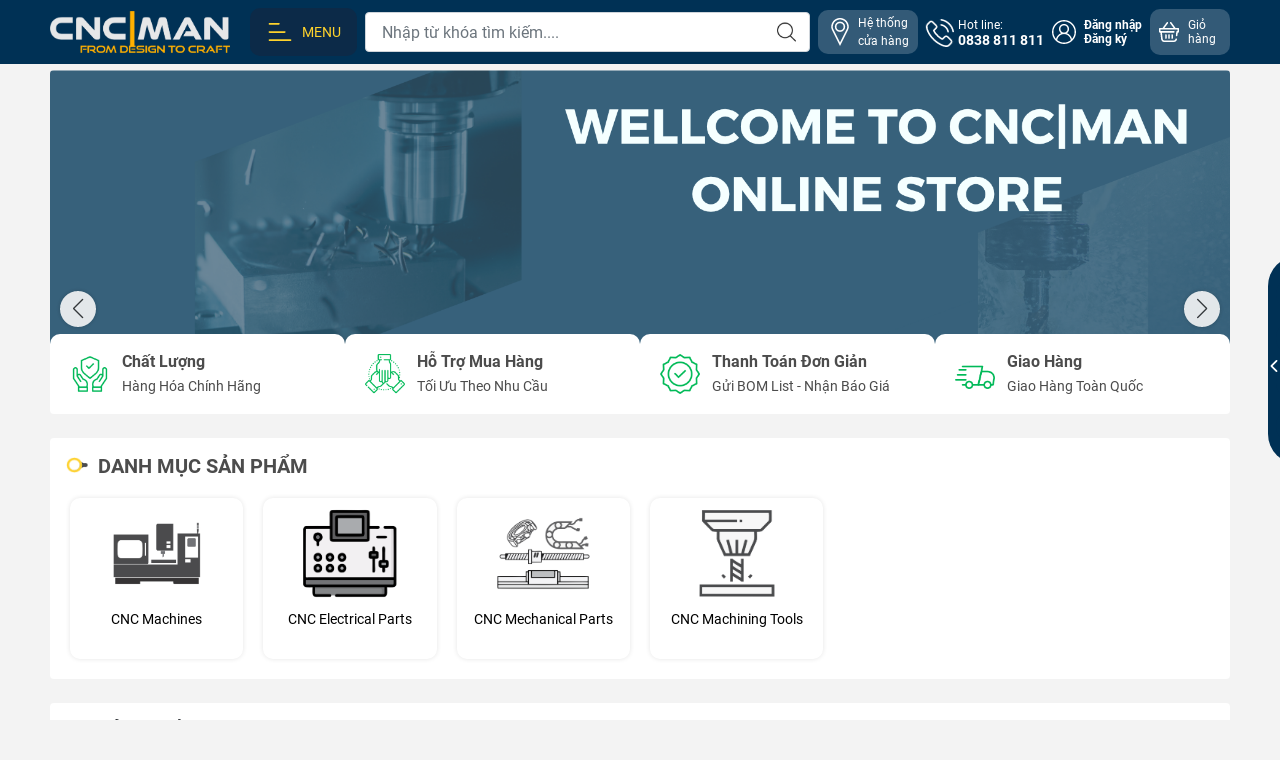

--- FILE ---
content_type: text/html; charset=utf-8
request_url: https://cncman.vn/
body_size: 33856
content:
<!DOCTYPE html>
<html lang="vi">
	<head>
		<meta http-equiv="content-Type" content="text/html; charset=utf-8"/>
		<meta name="theme-color" content="#003155">
		<meta http-equiv="Content-Security-Policy" content="block-all-mixed-content">
		<link rel="canonical" href="https://cncman.vn/"/>
		<meta name='revisit-after' content='2 days' />
		<link rel="preconnect" href="https://cncman.vn/">
		<link rel="preconnect" href="https://bizweb.dktcdn.net" crossorigin>
		<meta name="viewport" content="width=device-width, initial-scale=1, maximum-scale=1.0, user-scalable=yes">			
		<title>CNC|MAN
- ONLINE STORE
</title>
		<!-- ================= Page description ================== -->
		<meta name="description" content="CNC|MAN chúng tôi cung cấp Máy CNC, Linh kiện cho ngành cnc.">
		<!-- ================= Meta ================== -->
		<meta name="keywords" content="- ONLINE STORE, cncman.vn"/>		
		<meta name="robots" content="noodp,index,follow" />
		<link rel="shortcut icon" href="//bizweb.dktcdn.net/100/325/334/themes/917484/assets/favicon.png?1765761620146" type="image/x-icon" />  
		<link rel="preload" href="//bizweb.dktcdn.net/thumb/compact/100/325/334/themes/917484/assets/logo.png?1765761620146" as="image" media="(min-width: 992px)" />
	<meta property="og:type" content="website">
	<meta property="og:title" content="CNC|MAN">
	<meta property="og:image" content="http://bizweb.dktcdn.net/100/325/334/themes/917484/assets/logo_share.png?1765761620146">
	<meta property="og:image:secure_url" content="https://bizweb.dktcdn.net/100/325/334/themes/917484/assets/logo_share.png?1765761620146">
<meta property="og:description" content="CNC|MAN chúng tôi cung cấp Máy CNC, Linh kiện cho ngành cnc.">
<meta property="og:url" content="https://cncman.vn/">
<meta property="og:site_name" content="- ONLINE STORE">		<link rel="dns-prefetch" href="https://fonts.googleapis.com">
		<link rel="dns-prefetch" href="https://fonts.gstatic.com">
		<link rel="dns-prefetch" href="https://bizweb.dktcdn.net">
		<link rel="dns-prefetch" href="https://cdn.jsdelivr.net">
		<link rel="dns-prefetch" href="https://cncman.vn">
		<link rel="preload" as="image" href="//bizweb.dktcdn.net/thumb/large/100/325/334/themes/917484/assets/slide-img1.png?1765761620146" media="screen and (max-width: 480px)">
		<link rel="preload" as="image" href="//bizweb.dktcdn.net/thumb/large/100/325/334/themes/917484/assets/slide-img2.png?1765761620146" media="screen and (max-width: 480px)">
<link rel="preload" as="style" href="https://cdn.jsdelivr.net/npm/bootstrap@4.6.2/dist/css/bootstrap.min.css"  type="text/css">
<link rel="stylesheet" href="https://cdn.jsdelivr.net/npm/bootstrap@4.6.2/dist/css/bootstrap.min.css">
<style>
	:root {
		--menuWidth: calc(100% - 20px);
		--leftColBackground: #fff; 
		--lightLeftColBackground: #f3f3f3; /*+5%*/
		--darkLeftColBackground: #22272b; /*-5%*/
		--mainColor: #003155;
		--mainColor2: #0c2a48;
		--menuHover: #fed22c;
		--accentColor1: #929292;
		--accentColor2: #e2590f; /*Màu giá*/
		--accentColor3: ;
		--textColor: #4c4c4c;
		--toastSuccessBg: #d1e7dd;
		--toastSuccessCl: #0f5132;
		--toastWarningBg: #fff3cd;
		--toastWarningCl: #664d03;
		--toastErrorBg: #f8d7da;
		--toastErrorCl: #842029;
		--toastSystemBg: #d3d3d4;
		--toastSystemCl: #f28705;
	}			
	/* vietnamese */
	@font-face {
		font-family: 'Roboto';
		font-style: normal;
		font-weight: 400;
		font-display: swap;
		src: url(https://fonts.gstatic.com/s/roboto/v30/KFOmCnqEu92Fr1Mu7WxKOzY.woff2) format('woff2');
		unicode-range: U+0102-0103, U+0110-0111, U+0128-0129, U+0168-0169, U+01A0-01A1, U+01AF-01B0, U+1EA0-1EF9, U+20AB;
	}
	/* latin */
	@font-face {
		font-family: 'Roboto';
		font-style: normal;
		font-weight: 400;
		font-display: swap;
		src: url(https://fonts.gstatic.com/s/roboto/v30/KFOmCnqEu92Fr1Mu4mxK.woff2) format('woff2');
		unicode-range: U+0000-00FF, U+0131, U+0152-0153, U+02BB-02BC, U+02C6, U+02DA, U+02DC, U+2000-206F, U+2074, U+20AC, U+2122, U+2191, U+2193, U+2212, U+2215, U+FEFF, U+FFFD;
	}
</style>
<link rel="preload" as="style" href="//bizweb.dktcdn.net/100/325/334/themes/917484/assets/swiper.scss.css?1765761620146"  type="text/css">
<link rel="preload" as="style"  href="//bizweb.dktcdn.net/100/325/334/themes/917484/assets/mew_style_gb.scss.css?1765761620146" type="text/css">
<link href="//bizweb.dktcdn.net/100/325/334/themes/917484/assets/swiper.scss.css?1765761620146" rel="stylesheet">
<link href="//bizweb.dktcdn.net/100/325/334/themes/917484/assets/mew_style_gb.scss.css?1765761620146" rel="stylesheet">
<link rel="preload" as="style"  href="//bizweb.dktcdn.net/100/325/334/themes/917484/assets/mew_style_index.scss.css?1765761620146" type="text/css">
<link href="//bizweb.dktcdn.net/100/325/334/themes/917484/assets/mew_style_index.scss.css?1765761620146" rel="stylesheet" type="text/css" media="all" />




<link rel="preload" as="style"  href="//bizweb.dktcdn.net/100/325/334/themes/917484/assets/mew_noti.scss.css?1765761620146" type="text/css">
<link href="//bizweb.dktcdn.net/100/325/334/themes/917484/assets/mew_noti.scss.css?1765761620146" rel="stylesheet" type="text/css" media="all" />

		<script src="https://cdnjs.cloudflare.com/ajax/libs/jquery/3.6.0/jquery.min.js" integrity="sha512-894YE6QWD5I59HgZOGReFYm4dnWc1Qt5NtvYSaNcOP+u1T9qYdvdihz0PPSiiqn/+/3e7Jo4EaG7TubfWGUrMQ==" crossorigin="anonymous" referrerpolicy="no-referrer"></script>
		<script src="//bizweb.dktcdn.net/assets/themes_support/api.jquery.js" type="text/javascript"></script>
		<link rel="preload" as="script" href="//bizweb.dktcdn.net/100/325/334/themes/917484/assets/axios.min.js?1765761620146" />
		<script src="//bizweb.dktcdn.net/100/325/334/themes/917484/assets/axios.min.js?1765761620146" type="text/javascript"></script>
		
		<script>
	var Bizweb = Bizweb || {};
	Bizweb.store = 'xilanhdien.mysapo.net';
	Bizweb.id = 325334;
	Bizweb.theme = {"id":917484,"name":"Mew Mobile_CNC3D","role":"main"};
	Bizweb.template = 'index';
	if(!Bizweb.fbEventId)  Bizweb.fbEventId = 'xxxxxxxx-xxxx-4xxx-yxxx-xxxxxxxxxxxx'.replace(/[xy]/g, function (c) {
	var r = Math.random() * 16 | 0, v = c == 'x' ? r : (r & 0x3 | 0x8);
				return v.toString(16);
			});		
</script>
<script>
	(function () {
		function asyncLoad() {
			var urls = [];
			for (var i = 0; i < urls.length; i++) {
				var s = document.createElement('script');
				s.type = 'text/javascript';
				s.async = true;
				s.src = urls[i];
				var x = document.getElementsByTagName('script')[0];
				x.parentNode.insertBefore(s, x);
			}
		};
		window.attachEvent ? window.attachEvent('onload', asyncLoad) : window.addEventListener('load', asyncLoad, false);
	})();
</script>


<script>
	window.BizwebAnalytics = window.BizwebAnalytics || {};
	window.BizwebAnalytics.meta = window.BizwebAnalytics.meta || {};
	window.BizwebAnalytics.meta.currency = 'VND';
	window.BizwebAnalytics.tracking_url = '/s';

	var meta = {};
	
	
	for (var attr in meta) {
	window.BizwebAnalytics.meta[attr] = meta[attr];
	}
</script>

	
		<script src="/dist/js/stats.min.js?v=96f2ff2"></script>
	












		
		
		

<script type="application/ld+json">
{  
   "@context":"http://schema.org",
   "@type":"Organization",
   "name":"- ONLINE STORE",
   "url":"https://cncman.vn",
   "logo":"https://bizweb.dktcdn.net/100/325/334/themes/917484/assets/logo.png?1765761620146",
   "contactPoint":[  
      {  
         "@type":"ContactPoint",
        "telephone":"+84838811811",
         "contactType":"Customer Service",
         "availableLanguage":[  
            "Tiếng Việt",
            "English"
         ],
         "contactOption":[  
         ]
      }
   ],
   "sameAs":[  
   ]
}
</script>
<script type="application/ld+json">
{
   "@context": "http://schema.org",
   "@type": "WebSite",
   "url": "https://cncman.vn",
   "potentialAction": {
   "@type": "SearchAction",
   "target": "https://cncman.vn/search?q={search_term_string}",
   "query-input": "required name=search_term_string"
  }
}
</script>

	</head>
	<body id="body_m" >
		<div class="page-body">
			<div class="hidden-md hidden-lg opacity_menu"></div>
			<div class="opacity_filter"></div>
			<div id="body_overlay" class="position-fixed d-none"></div>
			<div class="w-100 clearfix">
<div class="menubar w-100 text-right d-flex d-lg-none position-sticky top-0 align-items-center scroll_down ">
	<a href="/" title="- ONLINE STORE" class="mr-auto ml-3">
		<img alt="- ONLINE STORE" src="//bizweb.dktcdn.net/thumb/small/100/325/334/themes/917484/assets/logo_mobi.png?1765761620146" class="img-fluid mb_logo">
	</a> 
</div>
<div class="bg_head position-fixed w-100 scroll_down "></div>
<div class="col-left position-fixed d-flex flex-column pt-2 pb-2 w-100">
	<div class="container position-relative">
		<div class="row align-items-center">
			<div class="col-12 col-lg-2 d-none d-lg-block">
				<a href="/" title="- ONLINE STORE" class="logo">
					<img alt="- ONLINE STORE" src="//bizweb.dktcdn.net/100/325/334/themes/917484/assets/logo.png?1765761620146" class="img-fluid">
				</a> 
			</div>
			<div class="col-12 col-lg-10">
				<div class="d-lg-flex align-items-center position-static pr-menu">
					<div class="mr-2 box_menu_main position-static">
						<a href="javascript:;" title="Menu" class="menu_button align-items-center d-flex p-2 pl-xl-3 pr-xl-3 rounded-10 text-uppercase">
							<svg width="32" height="32">
								<use href="#svg-menu" />
							</svg>
							<span>Menu</span>
						</a>
						<div class="col-mobile position-fixed d-flex flex-column pt-lg-2 pb-lg-2 pt-0 pb-0 d-lg-none" id="col-left-mew">
	<div class="align-items-center menu_mobile h-100 position-relative">
		<ul id="menu-mew" class="p-0 m-0 list-unstyled d-lg-flex flex-lg-column">
			
			<li class="level0 d-block w-100 position-static">
				<a title="CNC Machines" href="/cnc-machines" class="align-items-center d-flex flex-column flex-lg-row js-submenu justify-content-center justify-content-lg-start p-2 position-relative text-center">
					<img class="lazy d-block pb-2 m-auto ml-lg-0 mr-lg-2 pb-lg-0" src="//bizweb.dktcdn.net/100/325/334/themes/917484/assets/placeholder_1x1.png?1765761620146" data-src="https://bizweb.dktcdn.net/100/325/334/collections/icon-cnc-machine.jpg?v=1696572717850" onError="this.src='//bizweb.dktcdn.net/100/325/334/themes/917484/assets/favicon.png?1765761620146'" alt="CNC Machines">
					<span class="line_1 line_2">CNC Machines</span>
				</a>
				<ul class="lv1 p-0 list-unstyled position-absolute m_chill m-0 row align-content-lg-start">
					<li class="level1 main position-sticky bg-white d-lg-none w-100">
						<a href="/cnc-machines" class="font-weight-bold d-flex pt-2 pb-2 border-bottom align-items-center w-100 justify-content-center text-main" title="Chi tiết danh mục">
							Chi tiết danh mục
						</a>
					</li>
					<li class="level1 position-relative col-12 col-lg-4 mb-lg-3">
						<a href="/frame-cnc" class="font-weight-bold d-flex pt-2 pb-2 border-bottom mr-2 ml-2 align-items-center" title="Frame CNC">
							Frame CNC
						</a>
						<ul class="lv2 d-flex list-unstyled flex-column pl-0">
						</ul>
					</li>
					<li class="level1 position-relative col-12 col-lg-4 mb-lg-3">
						<a href="/mini-cnc-machines" class="font-weight-bold d-flex pt-2 pb-2 border-bottom mr-2 ml-2 align-items-center" title="MINI CNC Machines">
							MINI CNC Machines
						</a>
						<ul class="lv2 d-flex list-unstyled flex-column pl-0">
							<li class="level2 position-relative">
								<a href="/great-mini-cnc-series" class="h-100 d-flex pl-3 pt-2 pb-2 border-bottom border-lg-none mr-2 ml-2 align-items-center" title="GREAT MINI CNC SERIES">
									GREAT MINI CNC SERIES
								</a>
							</li>
							<li class="level2 position-relative">
								<a href="/yornew-cnc-series" class="h-100 d-flex pl-3 pt-2 pb-2 border-bottom border-lg-none mr-2 ml-2 align-items-center" title="YORNEW CNC SERIES">
									YORNEW CNC SERIES
								</a>
							</li>
						</ul>
					</li>
					<li class="level1 position-relative col-12 col-lg-4 mb-lg-3">
						<a href="/metal-engraving-cnc-machines" class="font-weight-bold d-flex pt-2 pb-2 border-bottom mr-2 ml-2 align-items-center" title="Metal Engraving CNC Machines">
							Metal Engraving CNC Machines
						</a>
						<ul class="lv2 d-flex list-unstyled flex-column pl-0">
						</ul>
					</li>
					<li class="level1 position-relative col-12 col-lg-4 mb-lg-3">
						<a href="/cnc-milling-tapping-center" class="font-weight-bold d-flex pt-2 pb-2 border-bottom mr-2 ml-2 align-items-center" title="CNC Milling & Tapping Center">
							CNC Milling & Tapping Center
						</a>
						<ul class="lv2 d-flex list-unstyled flex-column pl-0">
						</ul>
					</li>
					<li class="level1 position-relative col-12 col-lg-4 mb-lg-3">
						<a href="/lathe-cnc-machines" class="font-weight-bold d-flex pt-2 pb-2 border-bottom mr-2 ml-2 align-items-center" title="Lathe CNC Machines">
							Lathe CNC Machines
						</a>
						<ul class="lv2 d-flex list-unstyled flex-column pl-0">
						</ul>
					</li>
					<li class="level1 position-relative col-12 col-lg-4 mb-lg-3">
						<a href="/wood-working-cnc-machines" class="font-weight-bold d-flex pt-2 pb-2 border-bottom mr-2 ml-2 align-items-center" title="Wood Working CNC Machines">
							Wood Working CNC Machines
						</a>
						<ul class="lv2 d-flex list-unstyled flex-column pl-0">
						</ul>
					</li>
					<li class="level1 position-relative col-12 col-lg-4 mb-lg-3">
						<a href="/cnc-foam-composite-wood-multi-axis-cutting-machine" class="font-weight-bold d-flex pt-2 pb-2 border-bottom mr-2 ml-2 align-items-center" title="CNC Multi Axis Cutting Machine">
							CNC Multi Axis Cutting Machine
						</a>
						<ul class="lv2 d-flex list-unstyled flex-column pl-0">
						</ul>
					</li>
					<li class="level1 position-relative col-12 col-lg-4 mb-lg-3">
						<a href="/custom-cnc-machine-designs" class="font-weight-bold d-flex pt-2 pb-2 border-bottom mr-2 ml-2 align-items-center" title="Custom CNC Machine Designs">
							Custom CNC Machine Designs
						</a>
						<ul class="lv2 d-flex list-unstyled flex-column pl-0">
						</ul>
					</li>
					<li class="level1 position-relative col-12 col-lg-4 mb-lg-3">
						<a href="/cnc-cad-2d-3d-files" class="font-weight-bold d-flex pt-2 pb-2 border-bottom mr-2 ml-2 align-items-center" title="CNC CAD 2D/3D Files Desgins">
							CNC CAD 2D/3D Files Desgins
						</a>
						<ul class="lv2 d-flex list-unstyled flex-column pl-0">
						</ul>
					</li>
					<li class="level1 position-relative col-12 col-lg-4 mb-lg-3">
						<a href="/danh-muc-may-phu-tro-nganh-cnc" class="font-weight-bold d-flex pt-2 pb-2 border-bottom mr-2 ml-2 align-items-center" title="DANH MỤC: MÁY PHỤ TRỢ NGÀNH CNC">
							DANH MỤC: MÁY PHỤ TRỢ NGÀNH CNC
						</a>
						<ul class="lv2 d-flex list-unstyled flex-column pl-0">
						</ul>
					</li>
				</ul>
							</li>
			
			<li class="level0 d-block w-100 position-static">
				<a title="CNC Electrical Parts" href="/cnc-electrical-parts" class="align-items-center d-flex flex-column flex-lg-row js-submenu justify-content-center justify-content-lg-start p-2 position-relative text-center">
					<img class="lazy d-block pb-2 m-auto ml-lg-0 mr-lg-2 pb-lg-0" src="//bizweb.dktcdn.net/100/325/334/themes/917484/assets/placeholder_1x1.png?1765761620146" data-src="https://bizweb.dktcdn.net/100/325/334/collections/icon-cnc-electrical.png?v=1696647984697" onError="this.src='//bizweb.dktcdn.net/100/325/334/themes/917484/assets/favicon.png?1765761620146'" alt="CNC Electrical Parts">
					<span class="line_1 line_2">CNC Electrical Parts</span>
				</a>
				<ul class="lv1 p-0 list-unstyled position-absolute m_chill m-0 row align-content-lg-start">
					<li class="level1 main position-sticky bg-white d-lg-none w-100">
						<a href="/cnc-electrical-parts" class="font-weight-bold d-flex pt-2 pb-2 border-bottom align-items-center w-100 justify-content-center text-main" title="Chi tiết danh mục">
							Chi tiết danh mục
						</a>
					</li>
					<li class="level1 position-relative col-12 col-lg-4 mb-lg-3">
						<a href="/electric-control-cabinet-cnc" class="font-weight-bold d-flex pt-2 pb-2 border-bottom mr-2 ml-2 align-items-center" title="Electric Control Cabinet CNC">
							Electric Control Cabinet CNC
						</a>
						<ul class="lv2 d-flex list-unstyled flex-column pl-0">
						</ul>
					</li>
					<li class="level1 position-relative col-12 col-lg-4 mb-lg-3">
						<a href="/controllers-cnc" class="font-weight-bold d-flex pt-2 pb-2 border-bottom mr-2 ml-2 align-items-center" title="Controllers CNC">
							Controllers CNC
						</a>
						<ul class="lv2 d-flex list-unstyled flex-column pl-0">
						</ul>
					</li>
					<li class="level1 position-relative col-12 col-lg-4 mb-lg-3">
						<a href="/handle-jog-cnc" class="font-weight-bold d-flex pt-2 pb-2 border-bottom mr-2 ml-2 align-items-center" title="Handle Jog CNC">
							Handle Jog CNC
						</a>
						<ul class="lv2 d-flex list-unstyled flex-column pl-0">
						</ul>
					</li>
					<li class="level1 position-relative col-12 col-lg-4 mb-lg-3">
						<a href="/spindles-and-drives" class="font-weight-bold d-flex pt-2 pb-2 border-bottom mr-2 ml-2 align-items-center" title="Spindles And Drives">
							Spindles And Drives
						</a>
						<ul class="lv2 d-flex list-unstyled flex-column pl-0">
							<li class="level2 position-relative">
								<a href="/" class="h-100 d-flex pl-3 pt-2 pb-2 border-bottom border-lg-none mr-2 ml-2 align-items-center" title="Auto Tool Change Spindle">
									Auto Tool Change Spindle
								</a>
							</li>
							<li class="level2 position-relative">
								<a href="/" class="h-100 d-flex pl-3 pt-2 pb-2 border-bottom border-lg-none mr-2 ml-2 align-items-center" title="Metal Engraving Spindle">
									Metal Engraving Spindle
								</a>
							</li>
							<li class="level2 position-relative">
								<a href="/" class="h-100 d-flex pl-3 pt-2 pb-2 border-bottom border-lg-none mr-2 ml-2 align-items-center" title="Wood Carving Air Cooled">
									Wood Carving Air Cooled
								</a>
							</li>
							<li class="level2 position-relative">
								<a href="/" class="h-100 d-flex pl-3 pt-2 pb-2 border-bottom border-lg-none mr-2 ml-2 align-items-center" title="Wood Carving Water Cooled">
									Wood Carving Water Cooled
								</a>
							</li>
						</ul>
					</li>
					<li class="level1 position-relative col-12 col-lg-4 mb-lg-3">
						<a href="/motors-and-drivers" class="font-weight-bold d-flex pt-2 pb-2 border-bottom mr-2 ml-2 align-items-center" title="Motors And Drivers">
							Motors And Drivers
						</a>
						<ul class="lv2 d-flex list-unstyled flex-column pl-0">
						</ul>
					</li>
					<li class="level1 position-relative col-12 col-lg-4 mb-lg-3">
						<a href="/lighting-tools-cnc" class="font-weight-bold d-flex pt-2 pb-2 border-bottom mr-2 ml-2 align-items-center" title="Lighting Tools CNC">
							Lighting Tools CNC
						</a>
						<ul class="lv2 d-flex list-unstyled flex-column pl-0">
						</ul>
					</li>
					<li class="level1 position-relative col-12 col-lg-4 mb-lg-3">
						<a href="/tool-height-setting-cnc" class="font-weight-bold d-flex pt-2 pb-2 border-bottom mr-2 ml-2 align-items-center" title="Tool Height Setting CNC">
							Tool Height Setting CNC
						</a>
						<ul class="lv2 d-flex list-unstyled flex-column pl-0">
						</ul>
					</li>
					<li class="level1 position-relative col-12 col-lg-4 mb-lg-3">
						<a href="/cooling-equipment-cnc" class="font-weight-bold d-flex pt-2 pb-2 border-bottom mr-2 ml-2 align-items-center" title="Cooling equipment CNC">
							Cooling equipment CNC
						</a>
						<ul class="lv2 d-flex list-unstyled flex-column pl-0">
						</ul>
					</li>
					<li class="level1 position-relative col-12 col-lg-4 mb-lg-3">
						<a href="/button-switch-cnc" class="font-weight-bold d-flex pt-2 pb-2 border-bottom mr-2 ml-2 align-items-center" title="Button - Switch CNC">
							Button - Switch CNC
						</a>
						<ul class="lv2 d-flex list-unstyled flex-column pl-0">
						</ul>
					</li>
					<li class="level1 position-relative col-12 col-lg-4 mb-lg-3">
						<a href="/wires-cables-accessories" class="font-weight-bold d-flex pt-2 pb-2 border-bottom mr-2 ml-2 align-items-center" title="Wires Cables Accessories  CNC">
							Wires Cables Accessories  CNC
						</a>
						<ul class="lv2 d-flex list-unstyled flex-column pl-0">
						</ul>
					</li>
				</ul>
							</li>
			
			<li class="level0 d-block w-100 position-static">
				<a title="CNC Mechanical Parts" href="/cnc-mechanical-parts" class="align-items-center d-flex flex-column flex-lg-row js-submenu justify-content-center justify-content-lg-start p-2 position-relative text-center">
					<img class="lazy d-block pb-2 m-auto ml-lg-0 mr-lg-2 pb-lg-0" src="//bizweb.dktcdn.net/100/325/334/themes/917484/assets/placeholder_1x1.png?1765761620146" data-src="https://bizweb.dktcdn.net/100/325/334/collections/icon-mechanical-cnc.png?v=1697122028313" onError="this.src='//bizweb.dktcdn.net/100/325/334/themes/917484/assets/favicon.png?1765761620146'" alt="CNC Mechanical Parts">
					<span class="line_1 line_2">CNC Mechanical Parts</span>
				</a>
				<ul class="lv1 p-0 list-unstyled position-absolute m_chill m-0 row align-content-lg-start">
					<li class="level1 main position-sticky bg-white d-lg-none w-100">
						<a href="/cnc-mechanical-parts" class="font-weight-bold d-flex pt-2 pb-2 border-bottom align-items-center w-100 justify-content-center text-main" title="Chi tiết danh mục">
							Chi tiết danh mục
						</a>
					</li>
					<li class="level1 position-relative col-12 col-lg-4 mb-lg-3">
						<a href="/ball-screw" class="font-weight-bold d-flex pt-2 pb-2 border-bottom mr-2 ml-2 align-items-center" title="Ball Screw">
							Ball Screw
						</a>
						<ul class="lv2 d-flex list-unstyled flex-column pl-0">
						</ul>
					</li>
					<li class="level1 position-relative col-12 col-lg-4 mb-lg-3">
						<a href="/linear-guides" class="font-weight-bold d-flex pt-2 pb-2 border-bottom mr-2 ml-2 align-items-center" title="Linear Guides">
							Linear Guides
						</a>
						<ul class="lv2 d-flex list-unstyled flex-column pl-0">
						</ul>
					</li>
					<li class="level1 position-relative col-12 col-lg-4 mb-lg-3">
						<a href="/bearings-seat" class="font-weight-bold d-flex pt-2 pb-2 border-bottom mr-2 ml-2 align-items-center" title="Bearings Seat">
							Bearings Seat
						</a>
						<ul class="lv2 d-flex list-unstyled flex-column pl-0">
						</ul>
					</li>
					<li class="level1 position-relative col-12 col-lg-4 mb-lg-3">
						<a href="/coupling-cnc" class="font-weight-bold d-flex pt-2 pb-2 border-bottom mr-2 ml-2 align-items-center" title="Coupling CNC">
							Coupling CNC
						</a>
						<ul class="lv2 d-flex list-unstyled flex-column pl-0">
						</ul>
					</li>
					<li class="level1 position-relative col-12 col-lg-4 mb-lg-3">
						<a href="/dust-covers-cnc" class="font-weight-bold d-flex pt-2 pb-2 border-bottom mr-2 ml-2 align-items-center" title="Dust Covers CNC">
							Dust Covers CNC
						</a>
						<ul class="lv2 d-flex list-unstyled flex-column pl-0">
						</ul>
					</li>
					<li class="level1 position-relative col-12 col-lg-4 mb-lg-3">
						<a href="/cable-chains" class="font-weight-bold d-flex pt-2 pb-2 border-bottom mr-2 ml-2 align-items-center" title="Cable Chains">
							Cable Chains
						</a>
						<ul class="lv2 d-flex list-unstyled flex-column pl-0">
						</ul>
					</li>
					<li class="level1 position-relative col-12 col-lg-4 mb-lg-3">
						<a href="/coolant-equipment" class="font-weight-bold d-flex pt-2 pb-2 border-bottom mr-2 ml-2 align-items-center" title="Coolant Equipment">
							Coolant Equipment
						</a>
						<ul class="lv2 d-flex list-unstyled flex-column pl-0">
						</ul>
					</li>
					<li class="level1 position-relative col-12 col-lg-4 mb-lg-3">
						<a href="/lubrication-equipment" class="font-weight-bold d-flex pt-2 pb-2 border-bottom mr-2 ml-2 align-items-center" title="Lubrication Equipment">
							Lubrication Equipment
						</a>
						<ul class="lv2 d-flex list-unstyled flex-column pl-0">
						</ul>
					</li>
					<li class="level1 position-relative col-12 col-lg-4 mb-lg-3">
						<a href="/foot-pad-adjustment" class="font-weight-bold d-flex pt-2 pb-2 border-bottom mr-2 ml-2 align-items-center" title="Foot Pad Adjustment">
							Foot Pad Adjustment
						</a>
						<ul class="lv2 d-flex list-unstyled flex-column pl-0">
						</ul>
					</li>
					<li class="level1 position-relative col-12 col-lg-4 mb-lg-3">
						<a href="/cnc-fasteners" class="font-weight-bold d-flex pt-2 pb-2 border-bottom mr-2 ml-2 align-items-center" title="CNC Fasteners">
							CNC Fasteners
						</a>
						<ul class="lv2 d-flex list-unstyled flex-column pl-0">
						</ul>
					</li>
					<li class="level1 position-relative col-12 col-lg-4 mb-lg-3">
						<a href="/cnc-machining-material-stock" class="font-weight-bold d-flex pt-2 pb-2 border-bottom mr-2 ml-2 align-items-center" title="CNC Machining Material Stock">
							CNC Machining Material Stock
						</a>
						<ul class="lv2 d-flex list-unstyled flex-column pl-0">
						</ul>
					</li>
					<li class="level1 position-relative col-12 col-lg-4 mb-lg-3">
						<a href="/cnc-rotary-axis" class="font-weight-bold d-flex pt-2 pb-2 border-bottom mr-2 ml-2 align-items-center" title="CNC ROTARY AXIS">
							CNC ROTARY AXIS
						</a>
						<ul class="lv2 d-flex list-unstyled flex-column pl-0">
						</ul>
					</li>
				</ul>
							</li>
			
			<li class="level0 d-block w-100 position-static">
				<a title="CNC Machining Tools" href="/cnc-machining-tools" class="align-items-center d-flex flex-column flex-lg-row js-submenu justify-content-center justify-content-lg-start p-2 position-relative text-center">
					<img class="lazy d-block pb-2 m-auto ml-lg-0 mr-lg-2 pb-lg-0" src="//bizweb.dktcdn.net/100/325/334/themes/917484/assets/placeholder_1x1.png?1765761620146" data-src="https://bizweb.dktcdn.net/100/325/334/collections/cnc-machining-tools.png?v=1697120933683" onError="this.src='//bizweb.dktcdn.net/100/325/334/themes/917484/assets/favicon.png?1765761620146'" alt="CNC Machining Tools">
					<span class="line_1 line_2">CNC Machining Tools</span>
				</a>
				<ul class="lv1 p-0 list-unstyled position-absolute m_chill m-0 row align-content-lg-start">
					<li class="level1 main position-sticky bg-white d-lg-none w-100">
						<a href="/cnc-machining-tools" class="font-weight-bold d-flex pt-2 pb-2 border-bottom align-items-center w-100 justify-content-center text-main" title="Chi tiết danh mục">
							Chi tiết danh mục
						</a>
					</li>
					<li class="level1 position-relative col-12 col-lg-4 mb-lg-3">
						<a href="/cnc-workpiece-clamp" class="font-weight-bold d-flex pt-2 pb-2 border-bottom mr-2 ml-2 align-items-center" title="CNC Workpiece Clamp">
							CNC Workpiece Clamp
						</a>
						<ul class="lv2 d-flex list-unstyled flex-column pl-0">
						</ul>
					</li>
					<li class="level1 position-relative col-12 col-lg-4 mb-lg-3">
						<a href="/cnc-tool-holder" class="font-weight-bold d-flex pt-2 pb-2 border-bottom mr-2 ml-2 align-items-center" title="CNC Tool Holder">
							CNC Tool Holder
						</a>
						<ul class="lv2 d-flex list-unstyled flex-column pl-0">
						</ul>
					</li>
					<li class="level1 position-relative col-12 col-lg-4 mb-lg-3">
						<a href="/cnc-cutting-tools-1" class="font-weight-bold d-flex pt-2 pb-2 border-bottom mr-2 ml-2 align-items-center" title="CNC Cutting Tools">
							CNC Cutting Tools
						</a>
						<ul class="lv2 d-flex list-unstyled flex-column pl-0">
							<li class="level2 position-relative">
								<a href="/" class="h-100 d-flex pl-3 pt-2 pb-2 border-bottom border-lg-none mr-2 ml-2 align-items-center" title="Cán Dao Và Collet CNC">
									Cán Dao Và Collet CNC
								</a>
							</li>
							<li class="level2 position-relative">
								<a href="/" class="h-100 d-flex pl-3 pt-2 pb-2 border-bottom border-lg-none mr-2 ml-2 align-items-center" title="Dao CNC Endmill">
									Dao CNC Endmill
								</a>
							</li>
							<li class="level2 position-relative">
								<a href="/" class="h-100 d-flex pl-3 pt-2 pb-2 border-bottom border-lg-none mr-2 ml-2 align-items-center" title="Dao CNC Chamfer">
									Dao CNC Chamfer
								</a>
							</li>
							<li class="level2 position-relative">
								<a href="/" class="h-100 d-flex pl-3 pt-2 pb-2 border-bottom border-lg-none mr-2 ml-2 align-items-center" title="Dụng Cụ CNC Khác">
									Dụng Cụ CNC Khác
								</a>
							</li>
						</ul>
					</li>
					<li class="level1 position-relative col-12 col-lg-4 mb-lg-3">
						<a href="/cnc-vacuum-tools" class="font-weight-bold d-flex pt-2 pb-2 border-bottom mr-2 ml-2 align-items-center" title="CNC Vacuum Tools">
							CNC Vacuum Tools
						</a>
						<ul class="lv2 d-flex list-unstyled flex-column pl-0">
						</ul>
					</li>
					<li class="level1 position-relative col-12 col-lg-4 mb-lg-3">
						<a href="/cnc-magnetic-tools" class="font-weight-bold d-flex pt-2 pb-2 border-bottom mr-2 ml-2 align-items-center" title="CNC Magnetic Tools">
							CNC Magnetic Tools
						</a>
						<ul class="lv2 d-flex list-unstyled flex-column pl-0">
						</ul>
					</li>
					<li class="level1 position-relative col-12 col-lg-4 mb-lg-3">
						<a href="/cnc-rotary-table" class="font-weight-bold d-flex pt-2 pb-2 border-bottom mr-2 ml-2 align-items-center" title="CNC Rotary Table">
							CNC Rotary Table
						</a>
						<ul class="lv2 d-flex list-unstyled flex-column pl-0">
						</ul>
					</li>
					<li class="level1 position-relative col-12 col-lg-4 mb-lg-3">
						<a href="/cnc-t-slot-table" class="font-weight-bold d-flex pt-2 pb-2 border-bottom mr-2 ml-2 align-items-center" title="CNC T-Slot Table">
							CNC T-Slot Table
						</a>
						<ul class="lv2 d-flex list-unstyled flex-column pl-0">
						</ul>
					</li>
				</ul>
							</li>
		</ul>
	</div>
</div>
					</div>
					<div class="search-block mr-2">
						<form action="/search" method="get" class="js-search-form left-search position-relative mt-4 mt-lg-0 pt-2 pb-2 pt-lg-1 pb-lg-1">
							<input type="text" id="js-search-form" placeholder="Nhập từ khóa tìm kiếm...." value="" maxlength="70" name="query" class="rounded form-control pl-2 pl-lg-3 pr-5" autocomplete="off" required>
							<input type="submit" class="border-0 position-absolute p-0">
							<div class="w-100 position-absolute rounded searchResult px-2 d-none">
								<div class="overflow-auto search-result-warpper">
									<div class="d-block text-left h6 searchResult_products_text mt-2 p-2 rounded text-white">Sản phẩm gợi ý (<span>0</span>)</div>
									<div class="searchResult_products"></div>
									
									
									<a href="/search?type=product&q=" class="btn border-0 rounded-0 w-100 my-0 all-result d-block mb-2 font-weight-bold">Xem tất cả kết quả</a>
								</div>
							</div>
						</form>
					</div>
					<div class="mr-2 level0 position-relative cls info-block">
						<a href="he-thong-cua-hang" title="Hệ thống cửa hàng" class="align-items-center d-flex head_svg p-1 pl-xl-2 pr-xl-2 rounded-10">
							<svg width="32" height="32">
								<use href="#svg-showroom" />
							</svg>
							<small>Hệ thống cửa hàng</small>
						</a>
					</div>
					<div class="info-block mr-2">
						<a href="tel:0838811811" title="0838 811 811" class="align-items-center d-flex">
							<span class="play0 d-none d-xl-block">
								<svg width="32" height="32">
									<use href="#svg-phone" />
								</svg>
							</span>
							<b><small>Hot line:</small> <br>0838 811 811</b>
						</a>
					</div>
					<div class="navigation-bottom mt-auto mt-lg-0">
						<div class="b_use d-none d-lg-flex align-items-stretch">
							
							<div id="js-login-toggle" class="btn-account d-none d-lg-flex align-items-center justify-content-center mr-2">
								<svg width="24" height="24" class="mr-2 d-none d-xl-block">
									<use href="#svg-account"/>
								</svg>
								<div id="m_login" class="pop_login">
									<a href="/account/login" class="item_login d-block font-weight-bold small" title="Đăng nhập">Đăng nhập</a>
									<a href="/account/register" class="item_login d-block font-weight-bold small" title="Đăng ký">Đăng ký</a>
								</div>
							</div>
							<a class="p-1 btn-cart position-relative d-inline-flex head_svg justify-content-center align-items-center rounded-10" title="Giỏ hàng" href="/cart">
								<span class="b_ico_Cart text-center d-flex justify-content-center align-items-center position-relative">
									<svg width="20" height="20" >
										<use href="#svg-cart" />
									</svg>
									<span class="btn-cart-indicator position-absolute d-none font-weight-bold text-center text-white"></span>
								</span>
								<small class="d-none d-xl-block ml-lg-1">Giỏ hàng</small>
							</a>
							
						</div>
					</div>
				</div>
			</div>
		</div>
	</div>
</div>
				<div class="col-right position-relative">
					<div class="contentWarp ">
						<h1 class="d-none">- ONLINE STORE</h1>






<section class="mew_mobile_slide mb-3 mb-lg-4">
	<div class="container position-relative mb-2 mb-lg-0">
		<a class="d-block w-100 h-100 rounded modal-open" href="#" title="CNCMAN">
			<picture class="position-relative w-100 m-0 ratio1by4 d-block aspect">
				<source media="(min-width: 1200px)" srcset="//bizweb.dktcdn.net/100/325/334/themes/917484/assets/big_bn_slide.png?1765761620146">
				<source media="(min-width: 992px)" srcset="//bizweb.dktcdn.net/100/325/334/themes/917484/assets/big_bn_slide.png?1765761620146">
				<source media="(max-width: 569px)" srcset="//bizweb.dktcdn.net/thumb/grande/100/325/334/themes/917484/assets/big_bn_slide.png?1765761620146">
				<source media="(max-width: 480px)" srcset="//bizweb.dktcdn.net/thumb/large/100/325/334/themes/917484/assets/big_bn_slide.png?1765761620146">
				<img class="d-block img img-cover position-absolute" src="//bizweb.dktcdn.net/100/325/334/themes/917484/assets/big_bn_slide.png?1765761620146" alt="CNCMAN"/>
			</picture>
		</a>
	</div>
	<div class="container">
		<div class="clearfix position-relative">
			<div class="col-11 m-auto">
				<div class="mew_slide swiper-container position-relative">
					<div class="swiper-wrapper">
					</div>
				</div>

			</div>
			<div class="swiper-button-prev msl_prev"></div>
			<div class="swiper-button-next msl_next"></div>
		</div>
	</div>
</section>




<section class="product_poli_wrap mt-3 mb-3">
	<div class="container">
		<div class="product_poli m-0 bg-white rounded">
			<div class="row flex-nowrap flex-lg-wrap scroll_mobi m-0">
				<div class="col-10 col-lg-3 p-0">
					<div class="item d-flex align-items-center p-2 p-xl-3 bg-white rounded-10 modal-open h-100 ">
						<div class="mr-1 mr-sm-2 w-48">
							<picture class="position-relative w-100 m-0 ratio1by1 d-block aspect">
								<img src="//bizweb.dktcdn.net/100/325/334/themes/917484/assets/img_poli_1.png?1765761620146" alt="Chất Lượng" decoding="async" class="d-block img img-cover position-absolute">
							</picture>
						</div>
						<div class="media-body">
							<p class="font-weight-bold m-0">
								Chất Lượng	
							</p>
							<span>
								Hàng Hóa Chính Hãng
							</span>
						</div>
					</div>
				</div>
				<div class="col-10 col-lg-3 p-0">
					<div class="item d-flex align-items-center p-2 p-xl-3 bg-white rounded-10 modal-open h-100 ">
						<div class="mr-1 mr-sm-2 w-48">
							<picture class="position-relative w-100 m-0 ratio1by1 d-block aspect">
								<img src="//bizweb.dktcdn.net/100/325/334/themes/917484/assets/img_poli_2.png?1765761620146" alt="Hỗ Trợ Mua Hàng" decoding="async" class="d-block img img-cover position-absolute">
							</picture>
						</div>
						<div class="media-body">
							<p class="font-weight-bold m-0">
								Hỗ Trợ Mua Hàng	
							</p>
							<span>
								 Tối Ưu Theo Nhu Cầu
							</span>
						</div>
					</div>
				</div>
				<div class="col-10 col-lg-3 p-0">
					<div class="item d-flex align-items-center p-2 p-xl-3 bg-white rounded-10 modal-open h-100 ">
						<div class="mr-1 mr-sm-2 w-48">
							<picture class="position-relative w-100 m-0 ratio1by1 d-block aspect">
								<img src="//bizweb.dktcdn.net/100/325/334/themes/917484/assets/img_poli_3.png?1765761620146" alt="Thanh Toán Đơn Giản" decoding="async" class="d-block img img-cover position-absolute">
							</picture>
						</div>
						<div class="media-body">
							<p class="font-weight-bold m-0">
								Thanh Toán Đơn Giản	
							</p>
							<span>
								Gửi BOM List - Nhận Báo Giá
							</span>
						</div>
					</div>
				</div>
				<div class="col-10 col-lg-3 p-0">
					<div class="item d-flex align-items-center p-2 p-xl-3 bg-white rounded-10 modal-open h-100 ">
						<div class="mr-1 mr-sm-2 w-48">
							<picture class="position-relative w-100 m-0 ratio1by1 d-block aspect">
								<img src="//bizweb.dktcdn.net/100/325/334/themes/917484/assets/img_poli_4.png?1765761620146" alt="Giao Hàng" decoding="async" class="d-block img img-cover position-absolute">
							</picture>
						</div>
						<div class="media-body">
							<p class="font-weight-bold m-0">
								Giao Hàng	
							</p>
							<span>
								Giao Hàng Toàn Quốc
							</span>
						</div>
					</div>
				</div>
			</div>
		</div>
	</div>
</section>





<section id="mew_cate_1" class="mew_cate_1 mt-3 mt-lg-4 mb-3 mt-lg-4">
	<div class="container">
		<div class="b_mew_cate rounded bg-white p-2 p-xl-3">
			<h3 class="title text-uppercase font-weight-bold position-relative pb-3 m-0">
				Danh Mục Sản Phẩm
			</h3>

			<div class="mew_cate_slider swiper-container position-relative p-1">
				<div class="swiper-wrapper">
					<a href="/cnc-machines" title="CNC Machines" class="item_cate d-block position-relative pt-2 rounded-10 swiper-slide">
						<div class="b_img modal-open">
							<span class="position-relative w-100 m-0 ratio1by1 has-edge aspect d-block bg_fade">
								<img class="d-block img img-cover position-absolute " alt="CNC Machines" src="https://bizweb.dktcdn.net/100/325/334/collections/icon-cnc-machine.jpg?v=1696572717850" decoding="async">
							</span>
						</div>
						<span class="tit pl-3 pr-3 mt-2 mb-2 text-center line_1 line_2">CNC Machines</span>
					</a>
					<a href="/cnc-electrical-parts" title="CNC Electrical Parts" class="item_cate d-block position-relative pt-2 rounded-10 swiper-slide">
						<div class="b_img modal-open">
							<span class="position-relative w-100 m-0 ratio1by1 has-edge aspect d-block bg_fade">
								<img class="d-block img img-cover position-absolute " alt="CNC Electrical Parts" src="https://bizweb.dktcdn.net/100/325/334/collections/icon-cnc-electrical.png?v=1696647984697" decoding="async">
							</span>
						</div>
						<span class="tit pl-3 pr-3 mt-2 mb-2 text-center line_1 line_2">CNC Electrical Parts</span>
					</a>
					<a href="/cnc-mechanical-parts" title="CNC Mechanical Parts" class="item_cate d-block position-relative pt-2 rounded-10 swiper-slide">
						<div class="b_img modal-open">
							<span class="position-relative w-100 m-0 ratio1by1 has-edge aspect d-block bg_fade">
								<img class="d-block img img-cover position-absolute " alt="CNC Mechanical Parts" src="https://bizweb.dktcdn.net/100/325/334/collections/icon-mechanical-cnc.png?v=1697122028313" decoding="async">
							</span>
						</div>
						<span class="tit pl-3 pr-3 mt-2 mb-2 text-center line_1 line_2">CNC Mechanical Parts</span>
					</a>
					<a href="/cnc-machining-tools" title="CNC Machining Tools" class="item_cate d-block position-relative pt-2 rounded-10 swiper-slide">
						<div class="b_img modal-open">
							<span class="position-relative w-100 m-0 ratio1by1 has-edge aspect d-block bg_fade">
								<img class="d-block img img-cover position-absolute lazy" alt="CNC Machining Tools" src="//bizweb.dktcdn.net/100/325/334/themes/917484/assets/placeholder_1x1.png?1765761620146" data-src="https://bizweb.dktcdn.net/100/325/334/collections/cnc-machining-tools.png?v=1697120933683" decoding="async">
							</span>
						</div>
						<span class="tit pl-3 pr-3 mt-2 mb-2 text-center line_1 line_2">CNC Machining Tools</span>
					</a>

				</div>
				<div class="swiper-button-prev msl_prev"></div>
				<div class="swiper-button-next msl_next"></div>
			</div>
			
		</div>
	</div>
</section>




<section id="product_12" class="m_product mt-3 mt-lg-4 mb-3 mt-lg-4">
	<div class="container">
		<div class="rounded bg-white p-2">
			<div class="head_box p-2 d-flex align-items-md-center justify-content-between flex-column flex-md-row">
				<h2 class="title text-uppercase font-weight-bold position-relative m-0">
					<a class="position-relative" href="lighting-tools-cnc" title="Sản phẩm mới cập nhật">
						Sản phẩm mới cập nhật
					</a>
				</h2>
			</div>
			<div class="row align-items-lg-center">
				<div class="col-xl-12 col-lg-12 col-12 pr-lg-0">
					<div class="mew_product_12 swiper-container p-2 position-relative">
						<div class="swiper-wrapper">
							<div class="swiper-slide">


<div class="product-item position-relative p-2 rounded bg-white h-100 box_shadow">
	<a href="/truc-quay-cnc-a-c-2-phien-ban-mat-ban-phang-mam-cap-100mm" class="thumb d-block modal-open position-relative" title="Trục Quay CNC A + C – 2 Phiên Bản: Mặt Bàn Phẳng / Mâm Cặp 100mm">
		<div class="position-relative w-100 m-0 ratio1by1 has-edge aspect zoom">
			<img src="//bizweb.dktcdn.net/100/325/334/themes/917484/assets/placeholder_1x1.png?1765761620146" data-src="//bizweb.dktcdn.net/thumb/large/100/325/334/products/8e3bd932-3a2d-4cd6-91c3-c933f2b53c89.png?v=1768212238517" decoding="async" class="d-block img img-cover position-absolute lazy" alt="Trục Quay CNC A + C – 2 Phiên Bản: Mặt Bàn Phẳng / Mâm Cặp 100mm">
		</div>

	</a>
	<div class="item-info mt-1 position-relative">
		<h3 class="item-title font-weight-bold">
			<a class="line_2" href="/truc-quay-cnc-a-c-2-phien-ban-mat-ban-phang-mam-cap-100mm" title="Trục Quay CNC A + C – 2 Phiên Bản: Mặt Bàn Phẳng / Mâm Cặp 100mm">
				Trục Quay CNC A + C – 2 Phiên Bản: Mặt Bàn Phẳng / Mâm Cặp 100mm 
			</a>
		</h3>

<p class="grid-vendor my-1 small text-secondary">
	<a href="//cncman.vn/collections/all?q=vendor:(CNC|MAN)" title="CNC|MAN">CNC|MAN</a>
</p>
		<div class="item-price">
			<span class="regular-price font-weight-bold d-none">Yêu Cầu Báo Giá</span> 
		</div>
		<form action="/cart/add" method="post" enctype="multipart/form-data" class="product-item_form position-absolute d-none d-md-block">
	
	<a class="btn p-1 d-flex justify-content-center align-items-center rounded-circle play0" href="/truc-quay-cnc-a-c-2-phien-ban-mat-ban-phang-mam-cap-100mm" title="Chọn sản phẩm">
		<svg width="24" height="24">
			<use href="#svg-option"></use>
		</svg>
	</a>
	
</form>

		<p class="grid-status mb-0 text-muted font-italic small font-weight-bold">
	<svg width="18" height="18">
		<use href="#svg-info" />
	</svg>
	 LIÊN HỆ nhận báo giá Sản Phẩm!
</p>

	</div>
</div>							</div>
							<div class="swiper-slide">


<div class="product-item position-relative p-2 rounded bg-white h-100 box_shadow">
	<a href="/truc-quay-cnc-100mm-truc-a-mam-3-chau-4-chau" class="thumb d-block modal-open position-relative" title="Trục Quay CNC 100mm (Trục A – Mâm 3 Chấu / 4 Chấu)">
		<div class="position-relative w-100 m-0 ratio1by1 has-edge aspect zoom">
			<img src="//bizweb.dktcdn.net/100/325/334/themes/917484/assets/placeholder_1x1.png?1765761620146" data-src="//bizweb.dktcdn.net/thumb/large/100/325/334/products/efd0cfd5-7522-4604-b79c-3f6d2571e3d2.png?v=1768205246330" decoding="async" class="d-block img img-cover position-absolute lazy" alt="Trục Quay CNC 100mm (Trục A – Mâm 3 Chấu / 4 Chấu)">
		</div>

	</a>
	<div class="item-info mt-1 position-relative">
		<h3 class="item-title font-weight-bold">
			<a class="line_2" href="/truc-quay-cnc-100mm-truc-a-mam-3-chau-4-chau" title="Trục Quay CNC 100mm (Trục A – Mâm 3 Chấu / 4 Chấu)">
				Trục Quay CNC 100mm (Trục A – Mâm 3 Chấu / 4 Chấu) 
			</a>
		</h3>

<p class="grid-vendor my-1 small text-secondary">
	<a href="//cncman.vn/collections/all?q=vendor:(CNC|MAN)" title="CNC|MAN">CNC|MAN</a>
</p>
		<div class="item-price">
			<span class="regular-price font-weight-bold d-none">Yêu Cầu Báo Giá</span> 
		</div>
		<form action="/cart/add" method="post" enctype="multipart/form-data" class="product-item_form position-absolute d-none d-md-block">
	
	<a class="btn p-1 d-flex justify-content-center align-items-center rounded-circle play0" href="/truc-quay-cnc-100mm-truc-a-mam-3-chau-4-chau" title="Chọn sản phẩm">
		<svg width="24" height="24">
			<use href="#svg-option"></use>
		</svg>
	</a>
	
</form>

		<p class="grid-status mb-0 text-muted font-italic small font-weight-bold">
	<svg width="18" height="18">
		<use href="#svg-info" />
	</svg>
	 LIÊN HỆ nhận báo giá Sản Phẩm!
</p>

	</div>
</div>							</div>
							<div class="swiper-slide">


<div class="product-item position-relative p-2 rounded bg-white h-100 box_shadow">
	<a href="/truc-thu-tu-cnc-harmonic-drive-17-50-100a-b" class="thumb d-block modal-open position-relative" title="Trục Thứ Tư CNC Harmonic Drive 17-50-100A(B)">
		<div class="position-relative w-100 m-0 ratio1by1 has-edge aspect zoom">
			<img src="//bizweb.dktcdn.net/100/325/334/themes/917484/assets/placeholder_1x1.png?1765761620146" data-src="//bizweb.dktcdn.net/thumb/large/100/325/334/products/fba06bb7-6f5e-464f-bc46-599143cac752.png?v=1768189131977" decoding="async" class="d-block img img-cover position-absolute lazy" alt="Trục Thứ Tư CNC Harmonic Drive 17-50-100A(B)">
		</div>

	</a>
	<div class="item-info mt-1 position-relative">
		<h3 class="item-title font-weight-bold">
			<a class="line_2" href="/truc-thu-tu-cnc-harmonic-drive-17-50-100a-b" title="Trục Thứ Tư CNC Harmonic Drive 17-50-100A(B)">
				Trục Thứ Tư CNC Harmonic Drive 17-50-100A(B) 
			</a>
		</h3>

<p class="grid-vendor my-1 small text-secondary">
	<a href="//cncman.vn/collections/all?q=vendor:(CNC|MAN)" title="CNC|MAN">CNC|MAN</a>
</p>
		<div class="item-price">
			<span class="regular-price font-weight-bold d-none">Yêu Cầu Báo Giá</span> 
		</div>
		<form action="/cart/add" method="post" enctype="multipart/form-data" class="product-item_form position-absolute d-none d-md-block">
	
	<a class="btn p-1 d-flex justify-content-center align-items-center rounded-circle play0" href="/truc-thu-tu-cnc-harmonic-drive-17-50-100a-b" title="Chọn sản phẩm">
		<svg width="24" height="24">
			<use href="#svg-option"></use>
		</svg>
	</a>
	
</form>

		<p class="grid-status mb-0 text-muted font-italic small font-weight-bold">
	<svg width="18" height="18">
		<use href="#svg-info" />
	</svg>
	 LIÊN HỆ nhận báo giá Sản Phẩm!
</p>

	</div>
</div>							</div>
							<div class="swiper-slide">


<div class="product-item position-relative p-2 rounded bg-white h-100 box_shadow">
	<a href="/ban-t-cnc-t-slot-table" class="thumb d-block modal-open position-relative" title="BÀN T CNC (T-SLOT TABLE)">
		<div class="position-relative w-100 m-0 ratio1by1 has-edge aspect zoom">
			<img src="//bizweb.dktcdn.net/100/325/334/themes/917484/assets/placeholder_1x1.png?1765761620146" data-src="//bizweb.dktcdn.net/thumb/large/100/325/334/products/screenshot-2026-01-09-085302.png?v=1767925511973" decoding="async" class="d-block img img-cover position-absolute lazy" alt="BÀN T CNC (T-SLOT TABLE)">
		</div>

	</a>
	<div class="item-info mt-1 position-relative">
		<h3 class="item-title font-weight-bold">
			<a class="line_2" href="/ban-t-cnc-t-slot-table" title="BÀN T CNC (T-SLOT TABLE)">
				BÀN T CNC (T-SLOT TABLE) 
			</a>
		</h3>

<p class="grid-vendor my-1 small text-secondary">
	<a href="//cncman.vn/collections/all?q=vendor:(CNC|MAN)" title="CNC|MAN">CNC|MAN</a>
</p>
		<div class="item-price">
			<span class="regular-price font-weight-bold d-none">Yêu Cầu Báo Giá</span> 
		</div>
		<form action="/cart/add" method="post" enctype="multipart/form-data" class="product-item_form position-absolute d-none d-md-block">
	
	<a class="btn p-1 d-flex justify-content-center align-items-center rounded-circle play0" href="/ban-t-cnc-t-slot-table" title="Chi tiết">
		<svg width="24" height="24">
			<use href="#svg-option"></use>
		</svg>
	</a>
	
	
</form>

		<p class="grid-status mb-0 text-muted font-italic small font-weight-bold">
	<svg width="18" height="18">
		<use href="#svg-info" />
	</svg>
	 LIÊN HỆ nhận báo giá Sản Phẩm!
</p>

	</div>
</div>							</div>
							<div class="swiper-slide">


<div class="product-item position-relative p-2 rounded bg-white h-100 box_shadow">
	<a href="/may-tien-cnc-2-dau-truyen-dong-trung-gian-giai-phap-gia-cong-truc-chinh-xac-nang-suat-ca" class="thumb d-block modal-open position-relative" title="Máy tiện CNC 2 đầu cấp tiến độc lập – Giải pháp sản xuất hàng loạt">
		<div class="position-relative w-100 m-0 ratio1by1 has-edge aspect zoom">
			<img src="//bizweb.dktcdn.net/100/325/334/themes/917484/assets/placeholder_1x1.png?1765761620146" data-src="//bizweb.dktcdn.net/thumb/large/100/325/334/products/c6e589c3-e014-47f9-b542-b3a1eb00617c-1.png?v=1766993134903" decoding="async" class="d-block img img-cover position-absolute lazy" alt="Máy tiện CNC 2 đầu cấp tiến độc lập – Giải pháp sản xuất hàng loạt">
		</div>

	</a>
	<div class="item-info mt-1 position-relative">
		<h3 class="item-title font-weight-bold">
			<a class="line_2" href="/may-tien-cnc-2-dau-truyen-dong-trung-gian-giai-phap-gia-cong-truc-chinh-xac-nang-suat-ca" title="Máy tiện CNC 2 đầu cấp tiến độc lập – Giải pháp sản xuất hàng loạt">
				Máy tiện CNC 2 đầu cấp tiến độc lập – Giải pháp sản xuất hàng loạt 
			</a>
		</h3>

<p class="grid-vendor my-1 small text-secondary">
	<a href="//cncman.vn/collections/all?q=vendor:(CNC|MAN)" title="CNC|MAN">CNC|MAN</a>
</p>
		<div class="item-price">
			<span class="regular-price font-weight-bold d-none">Yêu Cầu Báo Giá</span> 
		</div>
		<form action="/cart/add" method="post" enctype="multipart/form-data" class="product-item_form position-absolute d-none d-md-block">
	
	<a class="btn p-1 d-flex justify-content-center align-items-center rounded-circle play0" href="/may-tien-cnc-2-dau-truyen-dong-trung-gian-giai-phap-gia-cong-truc-chinh-xac-nang-suat-ca" title="Chi tiết">
		<svg width="24" height="24">
			<use href="#svg-option"></use>
		</svg>
	</a>
	
	
</form>

		<p class="grid-status mb-0 text-muted font-italic small font-weight-bold">
	<svg width="18" height="18">
		<use href="#svg-info" />
	</svg>
	 LIÊN HỆ nhận báo giá Sản Phẩm!
</p>

	</div>
</div>							</div>
							<div class="swiper-slide">


<div class="product-item position-relative p-2 rounded bg-white h-100 box_shadow">
	<a href="/may-chan-cnc-dien-servo-ep12-600-giai-phap-chan-kim-loai" class="thumb d-block modal-open position-relative" title="Máy Chấn CNC Điện Servo EP12-600 – Giải Pháp Chấn Kim Loại">
		<div class="position-relative w-100 m-0 ratio1by1 has-edge aspect zoom">
			<img src="//bizweb.dktcdn.net/100/325/334/themes/917484/assets/placeholder_1x1.png?1765761620146" data-src="//bizweb.dktcdn.net/thumb/large/100/325/334/products/5463bc70-7ed1-4238-ba59-6a5644a53521.png?v=1766988586587" decoding="async" class="d-block img img-cover position-absolute lazy" alt="Máy Chấn CNC Điện Servo EP12-600 – Giải Pháp Chấn Kim Loại">
		</div>

	</a>
	<div class="item-info mt-1 position-relative">
		<h3 class="item-title font-weight-bold">
			<a class="line_2" href="/may-chan-cnc-dien-servo-ep12-600-giai-phap-chan-kim-loai" title="Máy Chấn CNC Điện Servo EP12-600 – Giải Pháp Chấn Kim Loại">
				Máy Chấn CNC Điện Servo EP12-600 – Giải Pháp Chấn Kim Loại 
			</a>
		</h3>

<p class="grid-vendor my-1 small text-secondary">
	<a href="//cncman.vn/collections/all?q=vendor:(CNC|MAN)" title="CNC|MAN">CNC|MAN</a>
</p>
		<div class="item-price">
			<span class="regular-price font-weight-bold">385.000.000₫</span>
		</div>
		<form action="/cart/add" method="post" enctype="multipart/form-data" class="product-item_form position-absolute d-none d-md-block">
	
	<input type="hidden" name="productAlias" value="/may-chan-cnc-dien-servo-ep12-600-giai-phap-chan-kim-loai" />
	<input type="hidden" name="variantId" value="182837770" />
	<input type="hidden" name="quantity" value="1" class="form-control prd_quantity border rounded mb-2">
	<button class="btn p-1 js-addToCart d-flex justify-content-center align-items-center rounded-circle play0" title="Thêm vào giỏ" type="button">
		<svg width="24" height="24">
			<use href="#svg-cart"></use>
		</svg>
	</button>

	
</form>

		<p class="grid-status mb-0 text-gold font-italic small font-weight-bold">Giao hàng từ 01 ngày trở lên</p>

	</div>
</div>							</div>
							<div class="swiper-slide">


<div class="product-item position-relative p-2 rounded bg-white h-100 box_shadow">
	<a href="/khung-may-cnc-5-truc-mini-gia-cong-theo-yeu-cau-xyz-280-150-180-mm" class="thumb d-block modal-open position-relative" title="Khung Máy CNC 5 Trục Mini – Gia Công Theo Yêu Cầu (XYZ 280×150×180 mm">
		<div class="position-relative w-100 m-0 ratio1by1 has-edge aspect zoom">
			<img src="//bizweb.dktcdn.net/100/325/334/themes/917484/assets/placeholder_1x1.png?1765761620146" data-src="//bizweb.dktcdn.net/thumb/large/100/325/334/products/dc149104-b0e9-4d08-b968-711f37bd72ff.png?v=1766649544977" decoding="async" class="d-block img img-cover position-absolute lazy" alt="Khung Máy CNC 5 Trục Mini – Gia Công Theo Yêu Cầu (XYZ 280×150×180 mm">
		</div>

	</a>
	<div class="item-info mt-1 position-relative">
		<h3 class="item-title font-weight-bold">
			<a class="line_2" href="/khung-may-cnc-5-truc-mini-gia-cong-theo-yeu-cau-xyz-280-150-180-mm" title="Khung Máy CNC 5 Trục Mini – Gia Công Theo Yêu Cầu (XYZ 280×150×180 mm">
				Khung Máy CNC 5 Trục Mini – Gia Công Theo Yêu Cầu (XYZ 280×150×180 mm 
			</a>
		</h3>

<p class="grid-vendor my-1 small text-secondary">
	<a href="//cncman.vn/collections/all?q=vendor:(CNC|MAN)" title="CNC|MAN">CNC|MAN</a>
</p>
		<div class="item-price">
			<span class="regular-price font-weight-bold d-none">Yêu Cầu Báo Giá</span> 
		</div>
		<form action="/cart/add" method="post" enctype="multipart/form-data" class="product-item_form position-absolute d-none d-md-block">
	
	<a class="btn p-1 d-flex justify-content-center align-items-center rounded-circle play0" href="/khung-may-cnc-5-truc-mini-gia-cong-theo-yeu-cau-xyz-280-150-180-mm" title="Chi tiết">
		<svg width="24" height="24">
			<use href="#svg-option"></use>
		</svg>
	</a>
	
	
</form>

		<p class="grid-status mb-0 text-muted font-italic small font-weight-bold">
	<svg width="18" height="18">
		<use href="#svg-info" />
	</svg>
	 LIÊN HỆ nhận báo giá Sản Phẩm!
</p>

	</div>
</div>							</div>
							<div class="swiper-slide">


<div class="product-item position-relative p-2 rounded bg-white h-100 box_shadow">
	<a href="/may-khac-cnc-5-truc-de-ban-atf-2010s-x220-y110-z110" class="thumb d-block modal-open position-relative" title="Máy Khắc CNC 5 Trục Để Bàn ATF-2010S (X220 × Y110 × Z110)">
		<div class="position-relative w-100 m-0 ratio1by1 has-edge aspect zoom">
			<img src="//bizweb.dktcdn.net/100/325/334/themes/917484/assets/placeholder_1x1.png?1765761620146" data-src="//bizweb.dktcdn.net/thumb/large/100/325/334/products/fe554fbd-b996-4a9c-a811-82539cbb6607.png?v=1766549207347" decoding="async" class="d-block img img-cover position-absolute lazy" alt="Máy Khắc CNC 5 Trục Để Bàn ATF-2010S (X220 × Y110 × Z110)">
		</div>

	</a>
	<div class="item-info mt-1 position-relative">
		<h3 class="item-title font-weight-bold">
			<a class="line_2" href="/may-khac-cnc-5-truc-de-ban-atf-2010s-x220-y110-z110" title="Máy Khắc CNC 5 Trục Để Bàn ATF-2010S (X220 × Y110 × Z110)">
				Máy Khắc CNC 5 Trục Để Bàn ATF-2010S (X220 × Y110 × Z110) 
			</a>
		</h3>

<p class="grid-vendor my-1 small text-secondary">
	<a href="//cncman.vn/collections/all?q=vendor:(CNC|MAN)" title="CNC|MAN">CNC|MAN</a>
</p>
		<div class="item-price">
			<span class="regular-price font-weight-bold">298.000.000₫</span>
		</div>
		<form action="/cart/add" method="post" enctype="multipart/form-data" class="product-item_form position-absolute d-none d-md-block">
	
	<input type="hidden" name="productAlias" value="/may-khac-cnc-5-truc-de-ban-atf-2010s-x220-y110-z110" />
	<input type="hidden" name="variantId" value="181789804" />
	<input type="hidden" name="quantity" value="1" class="form-control prd_quantity border rounded mb-2">
	<button class="btn p-1 js-addToCart d-flex justify-content-center align-items-center rounded-circle play0" title="Thêm vào giỏ" type="button">
		<svg width="24" height="24">
			<use href="#svg-cart"></use>
		</svg>
	</button>

	
</form>

		<p class="grid-status mb-0 text-gold font-italic small font-weight-bold">Giao hàng từ 01 ngày trở lên</p>

	</div>
</div>							</div>
							<div class="swiper-slide">


<div class="product-item position-relative p-2 rounded bg-white h-100 box_shadow">
	<a href="/may-phay-tien-khoan-de-ban-xyz-140-mm-cnc-da-nang-nho-gon" class="thumb d-block modal-open position-relative" title="Máy Phay – Tiện – Khoan Để Bàn XYZ 140 mm | CNC Đa Năng Nhỏ Gọn">
		<div class="position-relative w-100 m-0 ratio1by1 has-edge aspect zoom">
			<img src="//bizweb.dktcdn.net/100/325/334/themes/917484/assets/placeholder_1x1.png?1765761620146" data-src="//bizweb.dktcdn.net/thumb/large/100/325/334/products/df0a575f-5f00-4495-adae-930d5fe66600-1.png?v=1766034798987" decoding="async" class="d-block img img-cover position-absolute lazy" alt="Máy Phay – Tiện – Khoan Để Bàn XYZ 140 mm | CNC Đa Năng Nhỏ Gọn">
		</div>

	</a>
	<div class="item-info mt-1 position-relative">
		<h3 class="item-title font-weight-bold">
			<a class="line_2" href="/may-phay-tien-khoan-de-ban-xyz-140-mm-cnc-da-nang-nho-gon" title="Máy Phay – Tiện – Khoan Để Bàn XYZ 140 mm | CNC Đa Năng Nhỏ Gọn">
				Máy Phay – Tiện – Khoan Để Bàn XYZ 140 mm | CNC Đa Năng Nhỏ Gọn 
			</a>
		</h3>

<p class="grid-vendor my-1 small text-secondary">
	<a href="//cncman.vn/collections/all?q=vendor:(CNC|MAN)" title="CNC|MAN">CNC|MAN</a>
</p>
		<div class="item-price">
			<span class="regular-price font-weight-bold d-none">Yêu Cầu Báo Giá</span> 
		</div>
		<form action="/cart/add" method="post" enctype="multipart/form-data" class="product-item_form position-absolute d-none d-md-block">
	
	<a class="btn p-1 d-flex justify-content-center align-items-center rounded-circle play0" href="/may-phay-tien-khoan-de-ban-xyz-140-mm-cnc-da-nang-nho-gon" title="Chi tiết">
		<svg width="24" height="24">
			<use href="#svg-option"></use>
		</svg>
	</a>
	
	
</form>

		<p class="grid-status mb-0 text-muted font-italic small font-weight-bold">
	<svg width="18" height="18">
		<use href="#svg-info" />
	</svg>
	 LIÊN HỆ nhận báo giá Sản Phẩm!
</p>

	</div>
</div>							</div>
							<div class="swiper-slide">


<div class="product-item position-relative p-2 rounded bg-white h-100 box_shadow">
	<a href="/cncman-cnc225-may-cnc-da-chuc-nang-de-ban-225-225-225" class="thumb d-block modal-open position-relative" title="CNCMAN CNC225 – Máy CNC Đa Chức Năng Để Bàn">
		<div class="position-relative w-100 m-0 ratio1by1 has-edge aspect zoom">
			<img src="//bizweb.dktcdn.net/100/325/334/themes/917484/assets/placeholder_1x1.png?1765761620146" data-src="//bizweb.dktcdn.net/thumb/large/100/325/334/products/2afffa7f-475e-466c-9da1-5990101a9b80.png?v=1766030996847" decoding="async" class="d-block img img-cover position-absolute lazy" alt="CNCMAN CNC225 – Máy CNC Đa Chức Năng Để Bàn">
		</div>

	</a>
	<div class="item-info mt-1 position-relative">
		<h3 class="item-title font-weight-bold">
			<a class="line_2" href="/cncman-cnc225-may-cnc-da-chuc-nang-de-ban-225-225-225" title="CNCMAN CNC225 – Máy CNC Đa Chức Năng Để Bàn">
				CNCMAN CNC225 – Máy CNC Đa Chức Năng Để Bàn 
			</a>
		</h3>

<p class="grid-vendor my-1 small text-secondary">
	<a href="//cncman.vn/collections/all?q=vendor:(CNC|MAN)" title="CNC|MAN">CNC|MAN</a>
</p>
		<div class="item-price">
			<span class="regular-price font-weight-bold d-none">Yêu Cầu Báo Giá</span> 
		</div>
		<form action="/cart/add" method="post" enctype="multipart/form-data" class="product-item_form position-absolute d-none d-md-block">
	
	<a class="btn p-1 d-flex justify-content-center align-items-center rounded-circle play0" href="/cncman-cnc225-may-cnc-da-chuc-nang-de-ban-225-225-225" title="Chi tiết">
		<svg width="24" height="24">
			<use href="#svg-option"></use>
		</svg>
	</a>
	
	
</form>

		<p class="grid-status mb-0 text-muted font-italic small font-weight-bold">
	<svg width="18" height="18">
		<use href="#svg-info" />
	</svg>
	 LIÊN HỆ nhận báo giá Sản Phẩm!
</p>

	</div>
</div>							</div>
							<div class="swiper-slide">


<div class="product-item position-relative p-2 rounded bg-white h-100 box_shadow">
	<a href="/cncman-gc-620-320-620-may-cnc-3-truc-than-gang-khac-phay-nhe" class="thumb d-block modal-open position-relative" title="CNCMAN GC-620×320×620 – Máy CNC 6 Trục Thân Gang Khắc & Phay Nhẹ">
		<div class="position-relative w-100 m-0 ratio1by1 has-edge aspect zoom">
			<img src="//bizweb.dktcdn.net/100/325/334/themes/917484/assets/placeholder_1x1.png?1765761620146" data-src="//bizweb.dktcdn.net/thumb/large/100/325/334/products/0ac3c743-1d2f-4a70-8ac1-040ebc45b786.png?v=1766028660210" decoding="async" class="d-block img img-cover position-absolute lazy" alt="CNCMAN GC-620×320×620 – Máy CNC 6 Trục Thân Gang Khắc & Phay Nhẹ">
		</div>

	</a>
	<div class="item-info mt-1 position-relative">
		<h3 class="item-title font-weight-bold">
			<a class="line_2" href="/cncman-gc-620-320-620-may-cnc-3-truc-than-gang-khac-phay-nhe" title="CNCMAN GC-620×320×620 – Máy CNC 6 Trục Thân Gang Khắc & Phay Nhẹ">
				CNCMAN GC-620×320×620 – Máy CNC 6 Trục Thân Gang Khắc & Phay Nhẹ 
			</a>
		</h3>

<p class="grid-vendor my-1 small text-secondary">
	<a href="//cncman.vn/collections/all?q=vendor:(CNC|MAN)" title="CNC|MAN">CNC|MAN</a>
</p>
		<div class="item-price">
			<span class="regular-price font-weight-bold d-none">Yêu Cầu Báo Giá</span> 
		</div>
		<form action="/cart/add" method="post" enctype="multipart/form-data" class="product-item_form position-absolute d-none d-md-block">
	
	<a class="btn p-1 d-flex justify-content-center align-items-center rounded-circle play0" href="/cncman-gc-620-320-620-may-cnc-3-truc-than-gang-khac-phay-nhe" title="Chi tiết">
		<svg width="24" height="24">
			<use href="#svg-option"></use>
		</svg>
	</a>
	
	
</form>

		<p class="grid-status mb-0 text-muted font-italic small font-weight-bold">
	<svg width="18" height="18">
		<use href="#svg-info" />
	</svg>
	 LIÊN HỆ nhận báo giá Sản Phẩm!
</p>

	</div>
</div>							</div>
							<div class="swiper-slide">


<div class="product-item position-relative p-2 rounded bg-white h-100 box_shadow">
	<a href="/cncman-gantry-xyz-260-270-140" class="thumb d-block modal-open position-relative" title="CNCMAN Gantry XYZ 260×270×140">
		<div class="position-relative w-100 m-0 ratio1by1 has-edge aspect zoom">
			<img src="//bizweb.dktcdn.net/100/325/334/themes/917484/assets/placeholder_1x1.png?1765761620146" data-src="//bizweb.dktcdn.net/thumb/large/100/325/334/products/e8a091de-eaaa-4592-93ec-41a9bca8bbca.png?v=1766024299610" decoding="async" class="d-block img img-cover position-absolute lazy" alt="CNCMAN Gantry XYZ 260×270×140">
		</div>

	</a>
	<div class="item-info mt-1 position-relative">
		<h3 class="item-title font-weight-bold">
			<a class="line_2" href="/cncman-gantry-xyz-260-270-140" title="CNCMAN Gantry XYZ 260×270×140">
				CNCMAN Gantry XYZ 260×270×140 
			</a>
		</h3>

<p class="grid-vendor my-1 small text-secondary">
	<a href="//cncman.vn/collections/all?q=vendor:(CNC|MAN)" title="CNC|MAN">CNC|MAN</a>
</p>
		<div class="item-price">
			<span class="regular-price font-weight-bold d-none">Yêu Cầu Báo Giá</span> 
		</div>
		<form action="/cart/add" method="post" enctype="multipart/form-data" class="product-item_form position-absolute d-none d-md-block">
	
	<a class="btn p-1 d-flex justify-content-center align-items-center rounded-circle play0" href="/cncman-gantry-xyz-260-270-140" title="Chi tiết">
		<svg width="24" height="24">
			<use href="#svg-option"></use>
		</svg>
	</a>
	
	
</form>

		<p class="grid-status mb-0 text-muted font-italic small font-weight-bold">
	<svg width="18" height="18">
		<use href="#svg-info" />
	</svg>
	 LIÊN HỆ nhận báo giá Sản Phẩm!
</p>

	</div>
</div>							</div>
							<div class="swiper-slide">


<div class="product-item position-relative p-2 rounded bg-white h-100 box_shadow">
	<a href="/cnc-than-gang-duc-420-240-400" class="thumb d-block modal-open position-relative" title="CNC thân Gang Đúc 420×240×400">
		<div class="position-relative w-100 m-0 ratio1by1 has-edge aspect zoom">
			<img src="//bizweb.dktcdn.net/100/325/334/themes/917484/assets/placeholder_1x1.png?1765761620146" data-src="//bizweb.dktcdn.net/thumb/large/100/325/334/products/be7d73fb-ac50-4078-a208-f05c95ab5ec4-1.png?v=1765958037513" decoding="async" class="d-block img img-cover position-absolute lazy" alt="CNC thân Gang Đúc 420×240×400">
		</div>

	</a>
	<div class="item-info mt-1 position-relative">
		<h3 class="item-title font-weight-bold">
			<a class="line_2" href="/cnc-than-gang-duc-420-240-400" title="CNC thân Gang Đúc 420×240×400">
				CNC thân Gang Đúc 420×240×400 
			</a>
		</h3>

<p class="grid-vendor my-1 small text-secondary">
	<a href="//cncman.vn/collections/all?q=vendor:(CNC|MAN)" title="CNC|MAN">CNC|MAN</a>
</p>
		<div class="item-price">
			<span class="regular-price font-weight-bold d-none">Yêu Cầu Báo Giá</span> 
		</div>
		<form action="/cart/add" method="post" enctype="multipart/form-data" class="product-item_form position-absolute d-none d-md-block">
	
	<a class="btn p-1 d-flex justify-content-center align-items-center rounded-circle play0" href="/cnc-than-gang-duc-420-240-400" title="Chi tiết">
		<svg width="24" height="24">
			<use href="#svg-option"></use>
		</svg>
	</a>
	
	
</form>

		<p class="grid-status mb-0 text-muted font-italic small font-weight-bold">
	<svg width="18" height="18">
		<use href="#svg-info" />
	</svg>
	 LIÊN HỆ nhận báo giá Sản Phẩm!
</p>

	</div>
</div>							</div>
							<div class="swiper-slide">


<div class="product-item position-relative p-2 rounded bg-white h-100 box_shadow">
	<a href="/ztwx320-cnc-phay-dung-3-5-truc" class="thumb d-block modal-open position-relative" title="ZTWX320 – CNC Phay Đứng (3–5 trục)">
		<div class="position-relative w-100 m-0 ratio1by1 has-edge aspect zoom">
			<img src="//bizweb.dktcdn.net/100/325/334/themes/917484/assets/placeholder_1x1.png?1765761620146" data-src="//bizweb.dktcdn.net/thumb/large/100/325/334/products/thiet-ke-chua-co-ten-861e336f-8bb9-41c9-a194-26760dc1308c.png?v=1765875345907" decoding="async" class="d-block img img-cover position-absolute lazy" alt="ZTWX320 – CNC Phay Đứng (3–5 trục)">
		</div>

	</a>
	<div class="item-info mt-1 position-relative">
		<h3 class="item-title font-weight-bold">
			<a class="line_2" href="/ztwx320-cnc-phay-dung-3-5-truc" title="ZTWX320 – CNC Phay Đứng (3–5 trục)">
				ZTWX320 – CNC Phay Đứng (3–5 trục) 
			</a>
		</h3>

<p class="grid-vendor my-1 small text-secondary">
	<a href="//cncman.vn/collections/all?q=vendor:(CNC|MAN)" title="CNC|MAN">CNC|MAN</a>
</p>
		<div class="item-price">
			<span class="regular-price font-weight-bold d-none">Yêu Cầu Báo Giá</span> 
		</div>
		<form action="/cart/add" method="post" enctype="multipart/form-data" class="product-item_form position-absolute d-none d-md-block">
	
	<a class="btn p-1 d-flex justify-content-center align-items-center rounded-circle play0" href="/ztwx320-cnc-phay-dung-3-5-truc" title="Chi tiết">
		<svg width="24" height="24">
			<use href="#svg-option"></use>
		</svg>
	</a>
	
	
</form>

		<p class="grid-status mb-0 text-muted font-italic small font-weight-bold">
	<svg width="18" height="18">
		<use href="#svg-info" />
	</svg>
	 LIÊN HỆ nhận báo giá Sản Phẩm!
</p>

	</div>
</div>							</div>
							<div class="swiper-slide">


<div class="product-item position-relative p-2 rounded bg-white h-100 box_shadow">
	<a href="/may-lam-lanh-nuoc-laser-uv-series-jlul-3-jlul-5-jlul-10" class="thumb d-block modal-open position-relative" title="Máy làm lạnh nước Laser UV – Series JLUL-3 / JLUL-5 / JLUL-10">
		<div class="position-relative w-100 m-0 ratio1by1 has-edge aspect zoom">
			<img src="//bizweb.dktcdn.net/100/325/334/themes/917484/assets/placeholder_1x1.png?1765761620146" data-src="//bizweb.dktcdn.net/thumb/large/100/325/334/products/screenshot-2025-12-16-115439.png?v=1765861557790" decoding="async" class="d-block img img-cover position-absolute lazy" alt="Máy làm lạnh nước Laser UV – Series JLUL-3 / JLUL-5 / JLUL-10">
		</div>

	</a>
	<div class="item-info mt-1 position-relative">
		<h3 class="item-title font-weight-bold">
			<a class="line_2" href="/may-lam-lanh-nuoc-laser-uv-series-jlul-3-jlul-5-jlul-10" title="Máy làm lạnh nước Laser UV – Series JLUL-3 / JLUL-5 / JLUL-10">
				Máy làm lạnh nước Laser UV – Series JLUL-3 / JLUL-5 / JLUL-10 
			</a>
		</h3>

<p class="grid-vendor my-1 small text-secondary">
	<a href="//cncman.vn/collections/all?q=vendor:(Blue Penguin)" title="Blue Penguin">Blue Penguin</a>
</p>
		<div class="item-price">
			<span class="regular-price font-weight-bold d-none">Yêu Cầu Báo Giá</span> 
		</div>
		<form action="/cart/add" method="post" enctype="multipart/form-data" class="product-item_form position-absolute d-none d-md-block">
	
	<a class="btn p-1 d-flex justify-content-center align-items-center rounded-circle play0" href="/may-lam-lanh-nuoc-laser-uv-series-jlul-3-jlul-5-jlul-10" title="Chọn sản phẩm">
		<svg width="24" height="24">
			<use href="#svg-option"></use>
		</svg>
	</a>
	
</form>

		<p class="grid-status mb-0 text-muted font-italic small font-weight-bold">
	<svg width="18" height="18">
		<use href="#svg-info" />
	</svg>
	 LIÊN HỆ nhận báo giá Sản Phẩm!
</p>

	</div>
</div>							</div>
							<div class="swiper-slide">


<div class="product-item position-relative p-2 rounded bg-white h-100 box_shadow">
	<a href="/may-lam-lanh-nuoc-jl-5800-co-lqe-5800-giai-phap-lam-mat-cong-suat-lon-cho-he-laser-co-cong-nghiep" class="thumb d-block modal-open position-relative" title="Máy làm lạnh nước JL-5800 CO₂ (LQE-5800) – Giải pháp làm mát công suất lớn cho hệ laser CO₂ công nghiệp">
		<div class="position-relative w-100 m-0 ratio1by1 has-edge aspect zoom">
			<img src="//bizweb.dktcdn.net/100/325/334/themes/917484/assets/placeholder_1x1.png?1765761620146" data-src="//bizweb.dktcdn.net/thumb/large/100/325/334/products/screenshot-2025-12-16-105708.png?v=1765858090573" decoding="async" class="d-block img img-cover position-absolute lazy" alt="Máy làm lạnh nước JL-5800 CO₂ (LQE-5800) – Giải pháp làm mát công suất lớn cho hệ laser CO₂ công nghiệp">
		</div>

	</a>
	<div class="item-info mt-1 position-relative">
		<h3 class="item-title font-weight-bold">
			<a class="line_2" href="/may-lam-lanh-nuoc-jl-5800-co-lqe-5800-giai-phap-lam-mat-cong-suat-lon-cho-he-laser-co-cong-nghiep" title="Máy làm lạnh nước JL-5800 CO₂ (LQE-5800) – Giải pháp làm mát công suất lớn cho hệ laser CO₂ công nghiệp">
				Máy làm lạnh nước JL-5800 CO₂ (LQE-5800) – Giải pháp làm mát công suất lớn cho hệ laser CO₂ công nghiệp 
			</a>
		</h3>

<p class="grid-vendor my-1 small text-secondary">
	<a href="//cncman.vn/collections/all?q=vendor:(Blue Penguin)" title="Blue Penguin">Blue Penguin</a>
</p>
		<div class="item-price">
			<span class="regular-price font-weight-bold d-none">Yêu Cầu Báo Giá</span> 
		</div>
		<form action="/cart/add" method="post" enctype="multipart/form-data" class="product-item_form position-absolute d-none d-md-block">
	
	<a class="btn p-1 d-flex justify-content-center align-items-center rounded-circle play0" href="/may-lam-lanh-nuoc-jl-5800-co-lqe-5800-giai-phap-lam-mat-cong-suat-lon-cho-he-laser-co-cong-nghiep" title="Chi tiết">
		<svg width="24" height="24">
			<use href="#svg-option"></use>
		</svg>
	</a>
	
	
</form>

		<p class="grid-status mb-0 text-muted font-italic small font-weight-bold">
	<svg width="18" height="18">
		<use href="#svg-info" />
	</svg>
	 LIÊN HỆ nhận báo giá Sản Phẩm!
</p>

	</div>
</div>							</div>
							<div class="swiper-slide">


<div class="product-item position-relative p-2 rounded bg-white h-100 box_shadow">
	<a href="/may-lam-lanh-nuoc-jl-5600-co-giai-phap-lam-mat-cong-suat-lon-cho-may-laser-co-cong-nghiep" class="thumb d-block modal-open position-relative" title="Máy làm lạnh nước JL-5600 CO₂ – Giải pháp làm mát công suất lớn cho máy laser CO₂ công nghiệp">
		<div class="position-relative w-100 m-0 ratio1by1 has-edge aspect zoom">
			<img src="//bizweb.dktcdn.net/100/325/334/themes/917484/assets/placeholder_1x1.png?1765761620146" data-src="//bizweb.dktcdn.net/thumb/large/100/325/334/products/screenshot-2025-12-16-104922.png?v=1765857137280" decoding="async" class="d-block img img-cover position-absolute lazy" alt="Máy làm lạnh nước JL-5600 CO₂ – Giải pháp làm mát công suất lớn cho máy laser CO₂ công nghiệp">
		</div>

	</a>
	<div class="item-info mt-1 position-relative">
		<h3 class="item-title font-weight-bold">
			<a class="line_2" href="/may-lam-lanh-nuoc-jl-5600-co-giai-phap-lam-mat-cong-suat-lon-cho-may-laser-co-cong-nghiep" title="Máy làm lạnh nước JL-5600 CO₂ – Giải pháp làm mát công suất lớn cho máy laser CO₂ công nghiệp">
				Máy làm lạnh nước JL-5600 CO₂ – Giải pháp làm mát công suất lớn cho máy laser CO₂ công nghiệp 
			</a>
		</h3>

<p class="grid-vendor my-1 small text-secondary">
	<a href="//cncman.vn/collections/all?q=vendor:(Blue Penguin)" title="Blue Penguin">Blue Penguin</a>
</p>
		<div class="item-price">
			<span class="regular-price font-weight-bold d-none">Yêu Cầu Báo Giá</span> 
		</div>
		<form action="/cart/add" method="post" enctype="multipart/form-data" class="product-item_form position-absolute d-none d-md-block">
	
	<a class="btn p-1 d-flex justify-content-center align-items-center rounded-circle play0" href="/may-lam-lanh-nuoc-jl-5600-co-giai-phap-lam-mat-cong-suat-lon-cho-may-laser-co-cong-nghiep" title="Chi tiết">
		<svg width="24" height="24">
			<use href="#svg-option"></use>
		</svg>
	</a>
	
	
</form>

		<p class="grid-status mb-0 text-muted font-italic small font-weight-bold">
	<svg width="18" height="18">
		<use href="#svg-info" />
	</svg>
	 LIÊN HỆ nhận báo giá Sản Phẩm!
</p>

	</div>
</div>							</div>
							<div class="swiper-slide">


<div class="product-item position-relative p-2 rounded bg-white h-100 box_shadow">
	<a href="/may-lam-lanh-nuoc-jl-5300-lqe-5300-giai-phap-lam-mat-cong-nghiep-cho-may-laser-co-cong-suat-cao" class="thumb d-block modal-open position-relative" title="Máy làm lạnh nước JL-5300 (LQE-5300) – Giải pháp làm mát công nghiệp cho máy laser CO₂ công suất cao">
		<div class="position-relative w-100 m-0 ratio1by1 has-edge aspect zoom">
			<img src="//bizweb.dktcdn.net/100/325/334/themes/917484/assets/placeholder_1x1.png?1765761620146" data-src="//bizweb.dktcdn.net/thumb/large/100/325/334/products/screenshot-2025-12-16-102109.png?v=1765855997980" decoding="async" class="d-block img img-cover position-absolute lazy" alt="Máy làm lạnh nước JL-5300 (LQE-5300) – Giải pháp làm mát công nghiệp cho máy laser CO₂ công suất cao">
		</div>

	</a>
	<div class="item-info mt-1 position-relative">
		<h3 class="item-title font-weight-bold">
			<a class="line_2" href="/may-lam-lanh-nuoc-jl-5300-lqe-5300-giai-phap-lam-mat-cong-nghiep-cho-may-laser-co-cong-suat-cao" title="Máy làm lạnh nước JL-5300 (LQE-5300) – Giải pháp làm mát công nghiệp cho máy laser CO₂ công suất cao">
				Máy làm lạnh nước JL-5300 (LQE-5300) – Giải pháp làm mát công nghiệp cho máy laser CO₂ công suất cao 
			</a>
		</h3>

<p class="grid-vendor my-1 small text-secondary">
	<a href="//cncman.vn/collections/all?q=vendor:(Blue Penguin)" title="Blue Penguin">Blue Penguin</a>
</p>
		<div class="item-price">
			<span class="regular-price font-weight-bold d-none">Yêu Cầu Báo Giá</span> 
		</div>
		<form action="/cart/add" method="post" enctype="multipart/form-data" class="product-item_form position-absolute d-none d-md-block">
	
	<a class="btn p-1 d-flex justify-content-center align-items-center rounded-circle play0" href="/may-lam-lanh-nuoc-jl-5300-lqe-5300-giai-phap-lam-mat-cong-nghiep-cho-may-laser-co-cong-suat-cao" title="Chi tiết">
		<svg width="24" height="24">
			<use href="#svg-option"></use>
		</svg>
	</a>
	
	
</form>

		<p class="grid-status mb-0 text-muted font-italic small font-weight-bold">
	<svg width="18" height="18">
		<use href="#svg-info" />
	</svg>
	 LIÊN HỆ nhận báo giá Sản Phẩm!
</p>

	</div>
</div>							</div>
							<div class="swiper-slide">


<div class="product-item position-relative p-2 rounded bg-white h-100 box_shadow">
	<a href="/may-lam-lanh-nuoc-jl-5200-co-giai-phap-lam-mat-manh-me-cho-may-laser-co-cong-suat-cao" class="thumb d-block modal-open position-relative" title="Máy làm lạnh nước JL-5200 CO₂ – Giải pháp làm mát mạnh mẽ cho máy laser CO₂ công suất cao">
		<div class="position-relative w-100 m-0 ratio1by1 has-edge aspect zoom">
			<img src="//bizweb.dktcdn.net/100/325/334/themes/917484/assets/placeholder_1x1.png?1765761620146" data-src="//bizweb.dktcdn.net/thumb/large/100/325/334/products/screenshot-2025-12-16-101347.png?v=1765854837417" decoding="async" class="d-block img img-cover position-absolute lazy" alt="Máy làm lạnh nước JL-5200 CO₂ – Giải pháp làm mát mạnh mẽ cho máy laser CO₂ công suất cao">
		</div>

	</a>
	<div class="item-info mt-1 position-relative">
		<h3 class="item-title font-weight-bold">
			<a class="line_2" href="/may-lam-lanh-nuoc-jl-5200-co-giai-phap-lam-mat-manh-me-cho-may-laser-co-cong-suat-cao" title="Máy làm lạnh nước JL-5200 CO₂ – Giải pháp làm mát mạnh mẽ cho máy laser CO₂ công suất cao">
				Máy làm lạnh nước JL-5200 CO₂ – Giải pháp làm mát mạnh mẽ cho máy laser CO₂ công suất cao 
			</a>
		</h3>

<p class="grid-vendor my-1 small text-secondary">
	<a href="//cncman.vn/collections/all?q=vendor:(Blue Penguin)" title="Blue Penguin">Blue Penguin</a>
</p>
		<div class="item-price">
			<span class="regular-price font-weight-bold d-none">Yêu Cầu Báo Giá</span> 
		</div>
		<form action="/cart/add" method="post" enctype="multipart/form-data" class="product-item_form position-absolute d-none d-md-block">
	
	<a class="btn p-1 d-flex justify-content-center align-items-center rounded-circle play0" href="/may-lam-lanh-nuoc-jl-5200-co-giai-phap-lam-mat-manh-me-cho-may-laser-co-cong-suat-cao" title="Chi tiết">
		<svg width="24" height="24">
			<use href="#svg-option"></use>
		</svg>
	</a>
	
	
</form>

		<p class="grid-status mb-0 text-muted font-italic small font-weight-bold">
	<svg width="18" height="18">
		<use href="#svg-info" />
	</svg>
	 LIÊN HỆ nhận báo giá Sản Phẩm!
</p>

	</div>
</div>							</div>
							<div class="swiper-slide">


<div class="product-item position-relative p-2 rounded bg-white h-100 box_shadow">
	<a href="/may-lam-lanh-nuoc-jl-3200-pa-pb-giai-phap-lam-mat-nang-cao-cho-may-laser-co" class="thumb d-block modal-open position-relative" title="Máy làm lạnh nước JL-3200 (PA / PB) – Giải pháp làm mát nâng cao cho máy laser CO₂">
		<div class="position-relative w-100 m-0 ratio1by1 has-edge aspect zoom">
			<img src="//bizweb.dktcdn.net/100/325/334/themes/917484/assets/placeholder_1x1.png?1765761620146" data-src="//bizweb.dktcdn.net/thumb/large/100/325/334/products/screenshot-2025-12-16-093812.png?v=1765852851310" decoding="async" class="d-block img img-cover position-absolute lazy" alt="Máy làm lạnh nước JL-3200 (PA / PB) – Giải pháp làm mát nâng cao cho máy laser CO₂">
		</div>

	</a>
	<div class="item-info mt-1 position-relative">
		<h3 class="item-title font-weight-bold">
			<a class="line_2" href="/may-lam-lanh-nuoc-jl-3200-pa-pb-giai-phap-lam-mat-nang-cao-cho-may-laser-co" title="Máy làm lạnh nước JL-3200 (PA / PB) – Giải pháp làm mát nâng cao cho máy laser CO₂">
				Máy làm lạnh nước JL-3200 (PA / PB) – Giải pháp làm mát nâng cao cho máy laser CO₂ 
			</a>
		</h3>

<p class="grid-vendor my-1 small text-secondary">
	<a href="//cncman.vn/collections/all?q=vendor:(Blue Penguin)" title="Blue Penguin">Blue Penguin</a>
</p>
		<div class="item-price">
			<span class="regular-price font-weight-bold d-none">Yêu Cầu Báo Giá</span> 
		</div>
		<form action="/cart/add" method="post" enctype="multipart/form-data" class="product-item_form position-absolute d-none d-md-block">
	
	<a class="btn p-1 d-flex justify-content-center align-items-center rounded-circle play0" href="/may-lam-lanh-nuoc-jl-3200-pa-pb-giai-phap-lam-mat-nang-cao-cho-may-laser-co" title="Chi tiết">
		<svg width="24" height="24">
			<use href="#svg-option"></use>
		</svg>
	</a>
	
	
</form>

		<p class="grid-status mb-0 text-muted font-italic small font-weight-bold">
	<svg width="18" height="18">
		<use href="#svg-info" />
	</svg>
	 LIÊN HỆ nhận báo giá Sản Phẩm!
</p>

	</div>
</div>							</div>
							<div class="swiper-slide">


<div class="product-item position-relative p-2 rounded bg-white h-100 box_shadow">
	<a href="/may-lam-lanh-nuoc-jl-3000-blue-penguin-giai-phap-lam-mat-nho-gon-cho-may-laser-co" class="thumb d-block modal-open position-relative" title="Máy làm lạnh nước JL-3000 (Blue Penguin) – Giải pháp làm mát nhỏ gọn cho máy laser CO₂">
		<div class="position-relative w-100 m-0 ratio1by1 has-edge aspect zoom">
			<img src="//bizweb.dktcdn.net/100/325/334/themes/917484/assets/placeholder_1x1.png?1765761620146" data-src="//bizweb.dktcdn.net/thumb/large/100/325/334/products/5077d603-7e1b-4ea2-b29b-73ac2f85ec92.png?v=1765851634640" decoding="async" class="d-block img img-cover position-absolute lazy" alt="Máy làm lạnh nước JL-3000 (Blue Penguin) – Giải pháp làm mát nhỏ gọn cho máy laser CO₂">
		</div>

	</a>
	<div class="item-info mt-1 position-relative">
		<h3 class="item-title font-weight-bold">
			<a class="line_2" href="/may-lam-lanh-nuoc-jl-3000-blue-penguin-giai-phap-lam-mat-nho-gon-cho-may-laser-co" title="Máy làm lạnh nước JL-3000 (Blue Penguin) – Giải pháp làm mát nhỏ gọn cho máy laser CO₂">
				Máy làm lạnh nước JL-3000 (Blue Penguin) – Giải pháp làm mát nhỏ gọn cho máy laser CO₂ 
			</a>
		</h3>

<p class="grid-vendor my-1 small text-secondary">
	<a href="//cncman.vn/collections/all?q=vendor:(Blue Penguin)" title="Blue Penguin">Blue Penguin</a>
</p>
		<div class="item-price">
			<span class="regular-price font-weight-bold d-none">Yêu Cầu Báo Giá</span> 
		</div>
		<form action="/cart/add" method="post" enctype="multipart/form-data" class="product-item_form position-absolute d-none d-md-block">
	
	<a class="btn p-1 d-flex justify-content-center align-items-center rounded-circle play0" href="/may-lam-lanh-nuoc-jl-3000-blue-penguin-giai-phap-lam-mat-nho-gon-cho-may-laser-co" title="Chi tiết">
		<svg width="24" height="24">
			<use href="#svg-option"></use>
		</svg>
	</a>
	
	
</form>

		<p class="grid-status mb-0 text-muted font-italic small font-weight-bold">
	<svg width="18" height="18">
		<use href="#svg-info" />
	</svg>
	 LIÊN HỆ nhận báo giá Sản Phẩm!
</p>

	</div>
</div>							</div>
							<div class="swiper-slide">


<div class="product-item position-relative p-2 rounded bg-white h-100 box_shadow">
	<a href="/may-lam-lanh-nuoc-cong-nghiep-cw-5000-giai-phap-lam-mat-on-dinh-cho-ong-laser-co-thuy-tinh" class="thumb d-block modal-open position-relative" title="Máy làm lạnh nước công nghiệp CW-5000 – Giải pháp làm mát laser CO₂">
		<div class="position-relative w-100 m-0 ratio1by1 has-edge aspect zoom">
			<img src="//bizweb.dktcdn.net/100/325/334/themes/917484/assets/placeholder_1x1.png?1765761620146" data-src="//bizweb.dktcdn.net/thumb/large/100/325/334/products/screenshot-2025-12-15-154055.png?v=1765788451467" decoding="async" class="d-block img img-cover position-absolute lazy" alt="Máy làm lạnh nước công nghiệp CW-5000 – Giải pháp làm mát laser CO₂">
		</div>

	</a>
	<div class="item-info mt-1 position-relative">
		<h3 class="item-title font-weight-bold">
			<a class="line_2" href="/may-lam-lanh-nuoc-cong-nghiep-cw-5000-giai-phap-lam-mat-on-dinh-cho-ong-laser-co-thuy-tinh" title="Máy làm lạnh nước công nghiệp CW-5000 – Giải pháp làm mát laser CO₂">
				Máy làm lạnh nước công nghiệp CW-5000 – Giải pháp làm mát laser CO₂ 
			</a>
		</h3>

<p class="grid-vendor my-1 small text-secondary">
	<a href="//cncman.vn/collections/all?q=vendor:(TEYU)" title="TEYU">TEYU</a>
</p>
		<div class="item-price">
			<span class="regular-price font-weight-bold d-none">Yêu Cầu Báo Giá</span> 
		</div>
		<form action="/cart/add" method="post" enctype="multipart/form-data" class="product-item_form position-absolute d-none d-md-block">
	
	<a class="btn p-1 d-flex justify-content-center align-items-center rounded-circle play0" href="/may-lam-lanh-nuoc-cong-nghiep-cw-5000-giai-phap-lam-mat-on-dinh-cho-ong-laser-co-thuy-tinh" title="Chi tiết">
		<svg width="24" height="24">
			<use href="#svg-option"></use>
		</svg>
	</a>
	
	
</form>

		<p class="grid-status mb-0 text-muted font-italic small font-weight-bold">
	<svg width="18" height="18">
		<use href="#svg-info" />
	</svg>
	 LIÊN HỆ nhận báo giá Sản Phẩm!
</p>

	</div>
</div>							</div>
							<div class="swiper-slide">


<div class="product-item position-relative p-2 rounded bg-white h-100 box_shadow">
	<a href="/may-hut-bui-uot-khong-bom-c2200-w-giai-phap-xu-ly-bui-kim-loai-hieu-suat-cao" class="thumb d-block modal-open position-relative" title="Máy hút bụi ướt không bơm C2200-W – Giải pháp xử lý bụi kim loại hiệu suất cao">
		<div class="position-relative w-100 m-0 ratio1by1 has-edge aspect zoom">
			<img src="//bizweb.dktcdn.net/100/325/334/themes/917484/assets/placeholder_1x1.png?1765761620146" data-src="//bizweb.dktcdn.net/thumb/large/100/325/334/products/e294d033-5458-4d09-8c80-8b73e8b7dd1b.png?v=1765773165800" decoding="async" class="d-block img img-cover position-absolute lazy" alt="Máy hút bụi ướt không bơm C2200-W – Giải pháp xử lý bụi kim loại hiệu suất cao">
		</div>

	</a>
	<div class="item-info mt-1 position-relative">
		<h3 class="item-title font-weight-bold">
			<a class="line_2" href="/may-hut-bui-uot-khong-bom-c2200-w-giai-phap-xu-ly-bui-kim-loai-hieu-suat-cao" title="Máy hút bụi ướt không bơm C2200-W – Giải pháp xử lý bụi kim loại hiệu suất cao">
				Máy hút bụi ướt không bơm C2200-W – Giải pháp xử lý bụi kim loại hiệu suất cao 
			</a>
		</h3>

<p class="grid-vendor my-1 small text-secondary">
	<a href="//cncman.vn/collections/all?q=vendor:(CNC|MAN)" title="CNC|MAN">CNC|MAN</a>
</p>
		<div class="item-price">
			<span class="regular-price font-weight-bold d-none">Yêu Cầu Báo Giá</span> 
		</div>
		<form action="/cart/add" method="post" enctype="multipart/form-data" class="product-item_form position-absolute d-none d-md-block">
	
	<a class="btn p-1 d-flex justify-content-center align-items-center rounded-circle play0" href="/may-hut-bui-uot-khong-bom-c2200-w-giai-phap-xu-ly-bui-kim-loai-hieu-suat-cao" title="Chi tiết">
		<svg width="24" height="24">
			<use href="#svg-option"></use>
		</svg>
	</a>
	
	
</form>

		<p class="grid-status mb-0 text-muted font-italic small font-weight-bold">
	<svg width="18" height="18">
		<use href="#svg-info" />
	</svg>
	 LIÊN HỆ nhận báo giá Sản Phẩm!
</p>

	</div>
</div>							</div>
							<div class="swiper-slide">


<div class="product-item position-relative p-2 rounded bg-white h-100 box_shadow">
	<a href="/may-hut-bui-uot-cong-nghiep-c2200-giai-phap-xu-ly-bui-khi-thai-hieu-qua-cho-xuong-co-khi" class="thumb d-block modal-open position-relative" title="Máy hút bụi ướt công nghiệp C2200 – Giải pháp xử lý bụi & khí thải hiệu quả cho xưởng cơ khí">
		<div class="position-relative w-100 m-0 ratio1by1 has-edge aspect zoom">
			<img src="//bizweb.dktcdn.net/100/325/334/themes/917484/assets/placeholder_1x1.png?1765761620146" data-src="//bizweb.dktcdn.net/thumb/large/100/325/334/products/ee880923-9df6-4d2e-8247-10f1fc75544f.png?v=1765772917297" decoding="async" class="d-block img img-cover position-absolute lazy" alt="Máy hút bụi ướt công nghiệp C2200 – Giải pháp xử lý bụi & khí thải hiệu quả cho xưởng cơ khí">
		</div>

	</a>
	<div class="item-info mt-1 position-relative">
		<h3 class="item-title font-weight-bold">
			<a class="line_2" href="/may-hut-bui-uot-cong-nghiep-c2200-giai-phap-xu-ly-bui-khi-thai-hieu-qua-cho-xuong-co-khi" title="Máy hút bụi ướt công nghiệp C2200 – Giải pháp xử lý bụi & khí thải hiệu quả cho xưởng cơ khí">
				Máy hút bụi ướt công nghiệp C2200 – Giải pháp xử lý bụi & khí thải hiệu quả cho xưởng cơ khí 
			</a>
		</h3>

<p class="grid-vendor my-1 small text-secondary">
	<a href="//cncman.vn/collections/all?q=vendor:(CNC|MAN)" title="CNC|MAN">CNC|MAN</a>
</p>
		<div class="item-price">
			<span class="regular-price font-weight-bold d-none">Yêu Cầu Báo Giá</span> 
		</div>
		<form action="/cart/add" method="post" enctype="multipart/form-data" class="product-item_form position-absolute d-none d-md-block">
	
	<a class="btn p-1 d-flex justify-content-center align-items-center rounded-circle play0" href="/may-hut-bui-uot-cong-nghiep-c2200-giai-phap-xu-ly-bui-khi-thai-hieu-qua-cho-xuong-co-khi" title="Chi tiết">
		<svg width="24" height="24">
			<use href="#svg-option"></use>
		</svg>
	</a>
	
	
</form>

		<p class="grid-status mb-0 text-muted font-italic small font-weight-bold">
	<svg width="18" height="18">
		<use href="#svg-info" />
	</svg>
	 LIÊN HỆ nhận báo giá Sản Phẩm!
</p>

	</div>
</div>							</div>
						</div>
						<div class="swiper-button-prev mf_prev"></div>
						<div class="swiper-button-next mf_next"></div>
					</div>
				</div>
			</div>
		</div>
	</div>
</section>







<section id="m_brand" class="m_blog mt-3 mt-lg-4 mb-3 mb-lg-4">
	<div class="container">
		<div class="rounded bg-white p-3">
			<div class="head_box pb-2 d-flex align-items-md-center justify-content-between flex-column flex-md-row">
				<h2 class="title text-uppercase font-weight-bold position-relative m-0">
					<a class="position-relative" href="/tat-ca-thuong-hieu" title="Thương hiệu nổi bật">
						Thương hiệu nổi bật
					</a>
				</h2>
				<div class="list_link_pr d-flex">
					<a class="border rounded-10 font-weight-bold js-tab-title" href="/tat-ca-thuong-hieu" title="Thương hiệu nổi bật">
						Tất cả thương hiệu
					</a>
				</div>
			</div>
			<div class="mew_brand swiper-container position-relative">
				<div class="swiper-wrapper">
					<div class="swiper-slide p-1">
						<a href="/collections/all?q=vendor:(Syntec)&page=1&view=grid" target="_blank" class="brang__logo--items position-relative w-100 m-0 ratio2by1 has-edge aspect d-block zoom">
							<img class="d-block img img-cover position-absolute lazy brang__logo--img" src="//bizweb.dktcdn.net/100/325/334/themes/917484/assets/placeholder_1x1.png?1765761620146" data-src="//bizweb.dktcdn.net/100/325/334/themes/917484/assets/img_brand1.png?1765761620146" alt="Syntec">
						</a>
					</div>
										<div class="swiper-slide p-1">
						<a href="/collections/all?q=vendor:(QSCNC)&page=1&view=grid" target="_blank" class="brang__logo--items position-relative w-100 m-0 ratio2by1 has-edge aspect d-block zoom">
							<img class="d-block img img-cover position-absolute lazy brang__logo--img" src="//bizweb.dktcdn.net/100/325/334/themes/917484/assets/placeholder_1x1.png?1765761620146" data-src="//bizweb.dktcdn.net/100/325/334/themes/917484/assets/img_brand2.png?1765761620146" alt="QSCNC">
						</a>
					</div>
										<div class="swiper-slide p-1">
						<a href="/collections/all?q=vendor:(BestCn)&page=1&view=grid" target="_blank" class="brang__logo--items position-relative w-100 m-0 ratio2by1 has-edge aspect d-block zoom">
							<img class="d-block img img-cover position-absolute lazy brang__logo--img" src="//bizweb.dktcdn.net/100/325/334/themes/917484/assets/placeholder_1x1.png?1765761620146" data-src="//bizweb.dktcdn.net/100/325/334/themes/917484/assets/img_brand3.png?1765761620146" alt="BestCn">
						</a>
					</div>
										<div class="swiper-slide p-1">
						<a href="/collections/all?q=vendor:(Leadshine)&page=1&view=grid" target="_blank" class="brang__logo--items position-relative w-100 m-0 ratio2by1 has-edge aspect d-block zoom">
							<img class="d-block img img-cover position-absolute lazy brang__logo--img" src="//bizweb.dktcdn.net/100/325/334/themes/917484/assets/placeholder_1x1.png?1765761620146" data-src="//bizweb.dktcdn.net/100/325/334/themes/917484/assets/img_brand4.png?1765761620146" alt="Leadshine">
						</a>
					</div>
										<div class="swiper-slide p-1">
						<a href="/collections/all?q=vendor:(Hiwin)&page=1&view=grid" target="_blank" class="brang__logo--items position-relative w-100 m-0 ratio2by1 has-edge aspect d-block zoom">
							<img class="d-block img img-cover position-absolute lazy brang__logo--img" src="//bizweb.dktcdn.net/100/325/334/themes/917484/assets/placeholder_1x1.png?1765761620146" data-src="//bizweb.dktcdn.net/100/325/334/themes/917484/assets/img_brand5.png?1765761620146" alt="Hiwin">
						</a>
					</div>
										<div class="swiper-slide p-1">
						<a href="/collections/all?q=vendor:(TBI)&page=1&view=grid" target="_blank" class="brang__logo--items position-relative w-100 m-0 ratio2by1 has-edge aspect d-block zoom">
							<img class="d-block img img-cover position-absolute lazy brang__logo--img" src="//bizweb.dktcdn.net/100/325/334/themes/917484/assets/placeholder_1x1.png?1765761620146" data-src="//bizweb.dktcdn.net/100/325/334/themes/917484/assets/img_brand6.png?1765761620146" alt="TBI">
						</a>
					</div>
										<div class="swiper-slide p-1">
						<a href="/collections/all?q=vendor:(Wecon)&page=1&view=grid" target="_blank" class="brang__logo--items position-relative w-100 m-0 ratio2by1 has-edge aspect d-block zoom">
							<img class="d-block img img-cover position-absolute lazy brang__logo--img" src="//bizweb.dktcdn.net/100/325/334/themes/917484/assets/placeholder_1x1.png?1765761620146" data-src="//bizweb.dktcdn.net/100/325/334/themes/917484/assets/img_brand7.png?1765761620146" alt="Wecon">
						</a>
					</div>
										<div class="swiper-slide p-1">
						<a href="/collections/all?q=vendor:(Hengzhu)&page=1&view=grid" target="_blank" class="brang__logo--items position-relative w-100 m-0 ratio2by1 has-edge aspect d-block zoom">
							<img class="d-block img img-cover position-absolute lazy brang__logo--img" src="//bizweb.dktcdn.net/100/325/334/themes/917484/assets/placeholder_1x1.png?1765761620146" data-src="//bizweb.dktcdn.net/100/325/334/themes/917484/assets/img_brand8.png?1765761620146" alt="Hengzhu">
						</a>
					</div>
															
				</div>
				<div class="swiper-button-prev msl_prev"></div>
				<div class="swiper-button-next msl_next"></div>
			</div>
		</div>
	</div>
</section>




<section class="m_product">
	<div class="container mt-3 mt-lg-4 mb-3 mt-lg-4 ">
		<div class="rounded bg-white p-2">
			<div class="head_box p-2 d-flex align-items-md-center justify-content-between flex-column flex-md-row">
				<h2 class="title text-uppercase font-weight-bold position-relative m-0">
					<a class="position-relative" href="thiet-bi-dien-tu-dong-hoa" title="CNC Machines">
						CNC Machines
					</a>
				</h2>
				<div class="list_link_pr d-flex pt-2 pb-2">
					<a class="border rounded-10 font-weight-bold" href="thiet-bi-dien-tu-dong-hoa" title="Xem thêm">
						Xem thêm
					</a>
				</div>
			</div>
			<div class="row align-items-lg-center">
				<div class="col-xl-9 col-lg-8 col-12 pl-lg-0">
					
					<div class="mew_cpro_1 swiper-container p-2 position-relative">
						<div class="swiper-wrapper">
							<div class="swiper-slide">
								<div class="product-item position-relative p-2 rounded bg-white h-100 box_shadow">
									<a href="/frame-cnc" class="thumb d-block modal-open position-relative" title="Frame CNC">
										<div class="position-relative w-100 m-0 ratio1by1 has-edge aspect zoom">
											<img src="//bizweb.dktcdn.net/100/325/334/themes/917484/assets/placeholder_1x1.png?1765761620146" data-src="//bizweb.dktcdn.net/thumb/large/100/325/334/collections/icon-frame-cnc.jpg?v=1696662482263" decoding="async" class="d-block img img-cover position-absolute lazy" alt="Frame CNC">
										</div>
									</a>
									<div class="item-info mt-1 position-relative">
										<h3 class="item-title font-weight-normal text-center">
											<a href="/frame-cnc" title="Frame CNC">
												Frame CNC 
											</a>
										</h3>
									</div>
								</div>
							</div>
							<div class="swiper-slide">
								<div class="product-item position-relative p-2 rounded bg-white h-100 box_shadow">
									<a href="/mini-cnc-machines" class="thumb d-block modal-open position-relative" title="MINI CNC Machines">
										<div class="position-relative w-100 m-0 ratio1by1 has-edge aspect zoom">
											<img src="//bizweb.dktcdn.net/100/325/334/themes/917484/assets/placeholder_1x1.png?1765761620146" data-src="//bizweb.dktcdn.net/thumb/large/100/325/334/collections/cncn-mini-photoroom-copy.jpg?v=1750417401563" decoding="async" class="d-block img img-cover position-absolute lazy" alt="MINI CNC Machines">
										</div>
									</a>
									<div class="item-info mt-1 position-relative">
										<h3 class="item-title font-weight-normal text-center">
											<a href="/mini-cnc-machines" title="MINI CNC Machines">
												MINI CNC Machines 
											</a>
										</h3>
									</div>
								</div>
							</div>
							<div class="swiper-slide">
								<div class="product-item position-relative p-2 rounded bg-white h-100 box_shadow">
									<a href="/metal-engraving-cnc-machines" class="thumb d-block modal-open position-relative" title="Metal Engraving CNC Machines">
										<div class="position-relative w-100 m-0 ratio1by1 has-edge aspect zoom">
											<img src="//bizweb.dktcdn.net/100/325/334/themes/917484/assets/placeholder_1x1.png?1765761620146" data-src="//bizweb.dktcdn.net/thumb/large/100/325/334/collections/icon-carving-cnc.jpg?v=1696663066997" decoding="async" class="d-block img img-cover position-absolute lazy" alt="Metal Engraving CNC Machines">
										</div>
									</a>
									<div class="item-info mt-1 position-relative">
										<h3 class="item-title font-weight-normal text-center">
											<a href="/metal-engraving-cnc-machines" title="Metal Engraving CNC Machines">
												Metal Engraving CNC Machines 
											</a>
										</h3>
									</div>
								</div>
							</div>
							<div class="swiper-slide">
								<div class="product-item position-relative p-2 rounded bg-white h-100 box_shadow">
									<a href="/cnc-milling-tapping-center" class="thumb d-block modal-open position-relative" title="CNC Milling & Tapping Center">
										<div class="position-relative w-100 m-0 ratio1by1 has-edge aspect zoom">
											<img src="//bizweb.dktcdn.net/100/325/334/themes/917484/assets/placeholder_1x1.png?1765761620146" data-src="//bizweb.dktcdn.net/thumb/large/100/325/334/collections/milling-center-photoroom-copy.jpg?v=1750422071420" decoding="async" class="d-block img img-cover position-absolute lazy" alt="CNC Milling & Tapping Center">
										</div>
									</a>
									<div class="item-info mt-1 position-relative">
										<h3 class="item-title font-weight-normal text-center">
											<a href="/cnc-milling-tapping-center" title="CNC Milling & Tapping Center">
												CNC Milling & Tapping Center 
											</a>
										</h3>
									</div>
								</div>
							</div>
							<div class="swiper-slide">
								<div class="product-item position-relative p-2 rounded bg-white h-100 box_shadow">
									<a href="/lathe-cnc-machines" class="thumb d-block modal-open position-relative" title="Lathe CNC Machines">
										<div class="position-relative w-100 m-0 ratio1by1 has-edge aspect zoom">
											<img src="//bizweb.dktcdn.net/100/325/334/themes/917484/assets/placeholder_1x1.png?1765761620146" data-src="//bizweb.dktcdn.net/thumb/large/100/325/334/collections/4-copy.jpg?v=1759684714383" decoding="async" class="d-block img img-cover position-absolute lazy" alt="Lathe CNC Machines">
										</div>
									</a>
									<div class="item-info mt-1 position-relative">
										<h3 class="item-title font-weight-normal text-center">
											<a href="/lathe-cnc-machines" title="Lathe CNC Machines">
												Lathe CNC Machines 
											</a>
										</h3>
									</div>
								</div>
							</div>
							<div class="swiper-slide">
								<div class="product-item position-relative p-2 rounded bg-white h-100 box_shadow">
									<a href="/wood-working-cnc-machines" class="thumb d-block modal-open position-relative" title="Wood Working CNC Machines">
										<div class="position-relative w-100 m-0 ratio1by1 has-edge aspect zoom">
											<img src="//bizweb.dktcdn.net/100/325/334/themes/917484/assets/placeholder_1x1.png?1765761620146" data-src="//bizweb.dktcdn.net/thumb/large/100/325/334/collections/icon-wood-cnc.jpg?v=1696662785070" decoding="async" class="d-block img img-cover position-absolute lazy" alt="Wood Working CNC Machines">
										</div>
									</a>
									<div class="item-info mt-1 position-relative">
										<h3 class="item-title font-weight-normal text-center">
											<a href="/wood-working-cnc-machines" title="Wood Working CNC Machines">
												Wood Working CNC Machines 
											</a>
										</h3>
									</div>
								</div>
							</div>
							<div class="swiper-slide">
								<div class="product-item position-relative p-2 rounded bg-white h-100 box_shadow">
									<a href="/cnc-foam-composite-wood-multi-axis-cutting-machine" class="thumb d-block modal-open position-relative" title="CNC Multi Axis Cutting Machine">
										<div class="position-relative w-100 m-0 ratio1by1 has-edge aspect zoom">
											<img src="//bizweb.dktcdn.net/100/325/334/themes/917484/assets/placeholder_1x1.png?1765761620146" data-src="//bizweb.dktcdn.net/thumb/large/100/325/334/collections/z7085257532071-82cd22902dfd2790583342151d2968d2-copy.jpg?v=1759685001287" decoding="async" class="d-block img img-cover position-absolute lazy" alt="CNC Multi Axis Cutting Machine">
										</div>
									</a>
									<div class="item-info mt-1 position-relative">
										<h3 class="item-title font-weight-normal text-center">
											<a href="/cnc-foam-composite-wood-multi-axis-cutting-machine" title="CNC Multi Axis Cutting Machine">
												CNC Multi Axis Cutting Machine 
											</a>
										</h3>
									</div>
								</div>
							</div>
							<div class="swiper-slide">
								<div class="product-item position-relative p-2 rounded bg-white h-100 box_shadow">
									<a href="/custom-cnc-machine-designs" class="thumb d-block modal-open position-relative" title="Custom CNC Machine Designs">
										<div class="position-relative w-100 m-0 ratio1by1 has-edge aspect zoom">
											<img src="//bizweb.dktcdn.net/100/325/334/themes/917484/assets/placeholder_1x1.png?1765761620146" data-src="//bizweb.dktcdn.net/thumb/large/100/325/334/collections/z6443773014660-07af954b2a6437751afa31848ff9d427-2.jpg?v=1743698531750" decoding="async" class="d-block img img-cover position-absolute lazy" alt="Custom CNC Machine Designs">
										</div>
									</a>
									<div class="item-info mt-1 position-relative">
										<h3 class="item-title font-weight-normal text-center">
											<a href="/custom-cnc-machine-designs" title="Custom CNC Machine Designs">
												Custom CNC Machine Designs 
											</a>
										</h3>
									</div>
								</div>
							</div>
							<div class="swiper-slide">
								<div class="product-item position-relative p-2 rounded bg-white h-100 box_shadow">
									<a href="/cnc-cad-2d-3d-files" class="thumb d-block modal-open position-relative" title="CNC CAD 2D/3D Files Desgins">
										<div class="position-relative w-100 m-0 ratio1by1 has-edge aspect zoom">
											<img src="//bizweb.dktcdn.net/100/325/334/themes/917484/assets/placeholder_1x1.png?1765761620146" data-src="//bizweb.dktcdn.net/thumb/large/100/325/334/collections/difference-between-3d-and-2d-cad-2.jpg?v=1743700537757" decoding="async" class="d-block img img-cover position-absolute lazy" alt="CNC CAD 2D/3D Files Desgins">
										</div>
									</a>
									<div class="item-info mt-1 position-relative">
										<h3 class="item-title font-weight-normal text-center">
											<a href="/cnc-cad-2d-3d-files" title="CNC CAD 2D/3D Files Desgins">
												CNC CAD 2D/3D Files Desgins 
											</a>
										</h3>
									</div>
								</div>
							</div>
							<div class="swiper-slide">
								<div class="product-item position-relative p-2 rounded bg-white h-100 box_shadow">
									<a href="/danh-muc-may-phu-tro-nganh-cnc" class="thumb d-block modal-open position-relative" title="DANH MỤC: MÁY PHỤ TRỢ NGÀNH CNC">
										<div class="position-relative w-100 m-0 ratio1by1 has-edge aspect zoom">
											<img src="//bizweb.dktcdn.net/100/325/334/themes/917484/assets/placeholder_1x1.png?1765761620146" data-src="//bizweb.dktcdn.net/thumb/large/100/325/334/collections/e08d636e-5bc6-47e3-86a3-92ef36623111.png?v=1765773492963" decoding="async" class="d-block img img-cover position-absolute lazy" alt="DANH MỤC: MÁY PHỤ TRỢ NGÀNH CNC">
										</div>
									</a>
									<div class="item-info mt-1 position-relative">
										<h3 class="item-title font-weight-normal text-center">
											<a href="/danh-muc-may-phu-tro-nganh-cnc" title="DANH MỤC: MÁY PHỤ TRỢ NGÀNH CNC">
												DANH MỤC: MÁY PHỤ TRỢ NGÀNH CNC 
											</a>
										</h3>
									</div>
								</div>
							</div>
						</div>
						<div class="swiper-button-prev mf_prev"></div>
						<div class="swiper-button-next mf_next"></div>
					</div>
				</div>
				<div class="col-xl-3 col-lg-4 col-12">
					<div class="b_product p-2 pr-lg-0 d-flex flex-lg-column">
						<a href="https://tae.vn/thiet-bi-dien-tu-dong-hoa" title="tu dong hoa" class="d-block w-100">
							<picture class="rounded modal-open position-relative w-100 w-mb-50 ratio_bncol has-edge aspect d-block sitdown">
								<source media="(max-width: 991px)" srcset="//bizweb.dktcdn.net/100/325/334/themes/917484/assets/img_bnmb_1.png?1765761620146">
								<img class="d-block img img-cover position-absolute lazy" src="//bizweb.dktcdn.net/100/325/334/themes/917484/assets/placeholder_1x1.png?1765761620146" data-src="//bizweb.dktcdn.net/100/325/334/themes/917484/assets/img_cpro_1.png?1765761620146" alt="tu dong hoa">
							</picture>
						</a>
					</div>
				</div>
			</div>
		</div>
	</div>
	<div class="container mt-3 mt-lg-4 mb-3 mt-lg-4 ">
		<div class="rounded bg-white p-2">
			<div class="head_box p-2 d-flex align-items-md-center justify-content-between flex-column flex-md-row">
				<h2 class="title text-uppercase font-weight-bold position-relative m-0">
					<a class="position-relative" href="thiet-bi-co-khi-tu-dong-hoa" title="CNC ELECTRICAL PARTS">
						CNC ELECTRICAL PARTS
					</a>
				</h2>
				<div class="list_link_pr d-flex pt-2 pb-2">
					<a class="border rounded-10 font-weight-bold" href="thiet-bi-co-khi-tu-dong-hoa" title="Xem thêm">
						Xem thêm
					</a>
				</div>
			</div>
			<div class="row align-items-lg-center">
				<div class="col-xl-9 col-lg-8 col-12 pl-lg-0">
					
					<div class="mew_cpro_2 swiper-container p-2 position-relative">
						<div class="swiper-wrapper">
							<div class="swiper-slide">
								<div class="product-item position-relative p-2 rounded bg-white h-100 box_shadow">
									<a href="/electric-control-cabinet-cnc" class="thumb d-block modal-open position-relative" title="Electric Control Cabinet CNC">
										<div class="position-relative w-100 m-0 ratio1by1 has-edge aspect zoom">
											<img src="//bizweb.dktcdn.net/100/325/334/themes/917484/assets/placeholder_1x1.png?1765761620146" data-src="//bizweb.dktcdn.net/thumb/large/100/325/334/collections/h9b880e4f02ac439bbd0fb97f54aec01fx.jpg?v=1743215603030" decoding="async" class="d-block img img-cover position-absolute lazy" alt="Electric Control Cabinet CNC">
										</div>
									</a>
									<div class="item-info mt-1 position-relative">
										<h3 class="item-title font-weight-normal text-center">
											<a href="/electric-control-cabinet-cnc" title="Electric Control Cabinet CNC">
												Electric Control Cabinet CNC 
											</a>
										</h3>
									</div>
								</div>
							</div>
							<div class="swiper-slide">
								<div class="product-item position-relative p-2 rounded bg-white h-100 box_shadow">
									<a href="/controllers-cnc" class="thumb d-block modal-open position-relative" title="Controllers CNC">
										<div class="position-relative w-100 m-0 ratio1by1 has-edge aspect zoom">
											<img src="//bizweb.dktcdn.net/100/325/334/themes/917484/assets/placeholder_1x1.png?1765761620146" data-src="//bizweb.dktcdn.net/thumb/large/100/325/334/collections/icon-controller-cnc.png?v=1695970890970" decoding="async" class="d-block img img-cover position-absolute lazy" alt="Controllers CNC">
										</div>
									</a>
									<div class="item-info mt-1 position-relative">
										<h3 class="item-title font-weight-normal text-center">
											<a href="/controllers-cnc" title="Controllers CNC">
												Controllers CNC 
											</a>
										</h3>
									</div>
								</div>
							</div>
							<div class="swiper-slide">
								<div class="product-item position-relative p-2 rounded bg-white h-100 box_shadow">
									<a href="/handle-jog-cnc" class="thumb d-block modal-open position-relative" title="Handle Jog CNC">
										<div class="position-relative w-100 m-0 ratio1by1 has-edge aspect zoom">
											<img src="//bizweb.dktcdn.net/100/325/334/themes/917484/assets/placeholder_1x1.png?1765761620146" data-src="//bizweb.dktcdn.net/thumb/large/100/325/334/collections/icon-handwheel-cnc.png?v=1695971648477" decoding="async" class="d-block img img-cover position-absolute lazy" alt="Handle Jog CNC">
										</div>
									</a>
									<div class="item-info mt-1 position-relative">
										<h3 class="item-title font-weight-normal text-center">
											<a href="/handle-jog-cnc" title="Handle Jog CNC">
												Handle Jog CNC 
											</a>
										</h3>
									</div>
								</div>
							</div>
							<div class="swiper-slide">
								<div class="product-item position-relative p-2 rounded bg-white h-100 box_shadow">
									<a href="/spindles-and-drives" class="thumb d-block modal-open position-relative" title="Spindles And Drives">
										<div class="position-relative w-100 m-0 ratio1by1 has-edge aspect zoom">
											<img src="//bizweb.dktcdn.net/100/325/334/themes/917484/assets/placeholder_1x1.png?1765761620146" data-src="//bizweb.dktcdn.net/thumb/large/100/325/334/collections/cnc-spindle.jpg?v=1695975606670" decoding="async" class="d-block img img-cover position-absolute lazy" alt="Spindles And Drives">
										</div>
									</a>
									<div class="item-info mt-1 position-relative">
										<h3 class="item-title font-weight-normal text-center">
											<a href="/spindles-and-drives" title="Spindles And Drives">
												Spindles And Drives 
											</a>
										</h3>
									</div>
								</div>
							</div>
							<div class="swiper-slide">
								<div class="product-item position-relative p-2 rounded bg-white h-100 box_shadow">
									<a href="/motors-and-drivers" class="thumb d-block modal-open position-relative" title="Motors And Drivers">
										<div class="position-relative w-100 m-0 ratio1by1 has-edge aspect zoom">
											<img src="//bizweb.dktcdn.net/100/325/334/themes/917484/assets/placeholder_1x1.png?1765761620146" data-src="//bizweb.dktcdn.net/thumb/large/100/325/334/collections/servo.jpg?v=1695975119107" decoding="async" class="d-block img img-cover position-absolute lazy" alt="Motors And Drivers">
										</div>
									</a>
									<div class="item-info mt-1 position-relative">
										<h3 class="item-title font-weight-normal text-center">
											<a href="/motors-and-drivers" title="Motors And Drivers">
												Motors And Drivers 
											</a>
										</h3>
									</div>
								</div>
							</div>
							<div class="swiper-slide">
								<div class="product-item position-relative p-2 rounded bg-white h-100 box_shadow">
									<a href="/lighting-tools-cnc" class="thumb d-block modal-open position-relative" title="Lighting Tools CNC">
										<div class="position-relative w-100 m-0 ratio1by1 has-edge aspect zoom">
											<img src="//bizweb.dktcdn.net/100/325/334/themes/917484/assets/placeholder_1x1.png?1765761620146" data-src="//bizweb.dktcdn.net/thumb/large/100/325/334/collections/light-lamp.jpg?v=1695974056473" decoding="async" class="d-block img img-cover position-absolute lazy" alt="Lighting Tools CNC">
										</div>
									</a>
									<div class="item-info mt-1 position-relative">
										<h3 class="item-title font-weight-normal text-center">
											<a href="/lighting-tools-cnc" title="Lighting Tools CNC">
												Lighting Tools CNC 
											</a>
										</h3>
									</div>
								</div>
							</div>
							<div class="swiper-slide">
								<div class="product-item position-relative p-2 rounded bg-white h-100 box_shadow">
									<a href="/tool-height-setting-cnc" class="thumb d-block modal-open position-relative" title="Tool Height Setting CNC">
										<div class="position-relative w-100 m-0 ratio1by1 has-edge aspect zoom">
											<img src="//bizweb.dktcdn.net/100/325/334/themes/917484/assets/placeholder_1x1.png?1765761620146" data-src="//bizweb.dktcdn.net/thumb/large/100/325/334/collections/probe.jpg?v=1695975594327" decoding="async" class="d-block img img-cover position-absolute lazy" alt="Tool Height Setting CNC">
										</div>
									</a>
									<div class="item-info mt-1 position-relative">
										<h3 class="item-title font-weight-normal text-center">
											<a href="/tool-height-setting-cnc" title="Tool Height Setting CNC">
												Tool Height Setting CNC 
											</a>
										</h3>
									</div>
								</div>
							</div>
							<div class="swiper-slide">
								<div class="product-item position-relative p-2 rounded bg-white h-100 box_shadow">
									<a href="/cooling-equipment-cnc" class="thumb d-block modal-open position-relative" title="Cooling equipment CNC">
										<div class="position-relative w-100 m-0 ratio1by1 has-edge aspect zoom">
											<img src="//bizweb.dktcdn.net/100/325/334/themes/917484/assets/placeholder_1x1.png?1765761620146" data-src="//bizweb.dktcdn.net/thumb/large/100/325/334/collections/icon-chiller.jpg?v=1695977784213" decoding="async" class="d-block img img-cover position-absolute lazy" alt="Cooling equipment CNC">
										</div>
									</a>
									<div class="item-info mt-1 position-relative">
										<h3 class="item-title font-weight-normal text-center">
											<a href="/cooling-equipment-cnc" title="Cooling equipment CNC">
												Cooling equipment CNC 
											</a>
										</h3>
									</div>
								</div>
							</div>
							<div class="swiper-slide">
								<div class="product-item position-relative p-2 rounded bg-white h-100 box_shadow">
									<a href="/button-switch-cnc" class="thumb d-block modal-open position-relative" title="Button - Switch CNC">
										<div class="position-relative w-100 m-0 ratio1by1 has-edge aspect zoom">
											<img src="//bizweb.dktcdn.net/100/325/334/themes/917484/assets/placeholder_1x1.png?1765761620146" data-src="//bizweb.dktcdn.net/thumb/large/100/325/334/collections/71u7yco0qvl.jpg?v=1743215888667" decoding="async" class="d-block img img-cover position-absolute lazy" alt="Button - Switch CNC">
										</div>
									</a>
									<div class="item-info mt-1 position-relative">
										<h3 class="item-title font-weight-normal text-center">
											<a href="/button-switch-cnc" title="Button - Switch CNC">
												Button - Switch CNC 
											</a>
										</h3>
									</div>
								</div>
							</div>
							<div class="swiper-slide">
								<div class="product-item position-relative p-2 rounded bg-white h-100 box_shadow">
									<a href="/wires-cables-accessories" class="thumb d-block modal-open position-relative" title="Wires Cables Accessories  CNC">
										<div class="position-relative w-100 m-0 ratio1by1 has-edge aspect zoom">
											<img src="//bizweb.dktcdn.net/100/325/334/themes/917484/assets/placeholder_1x1.png?1765761620146" data-src="//bizweb.dktcdn.net/thumb/large/100/325/334/collections/61cblu-plus-2qwl-ac-uf894-1000-ql80-2.jpg?v=1743218987063" decoding="async" class="d-block img img-cover position-absolute lazy" alt="Wires Cables Accessories  CNC">
										</div>
									</a>
									<div class="item-info mt-1 position-relative">
										<h3 class="item-title font-weight-normal text-center">
											<a href="/wires-cables-accessories" title="Wires Cables Accessories  CNC">
												Wires Cables Accessories  CNC 
											</a>
										</h3>
									</div>
								</div>
							</div>
						</div>
						<div class="swiper-button-prev mf_prev"></div>
						<div class="swiper-button-next mf_next"></div>
					</div>
				</div>
				<div class="col-xl-3 col-lg-4 col-12">
					<div class="b_product p-2 pr-lg-0 d-flex flex-lg-column">
						<a href="https://tae.vn/thiet-bi-co-khi-tu-dong-hoa" title="co khi vat tu" class="d-block w-100">
							<picture class="rounded modal-open position-relative w-100 w-mb-50 ratio_bncol has-edge aspect d-block sitdown">
								<source media="(max-width: 991px)" srcset="//bizweb.dktcdn.net/100/325/334/themes/917484/assets/img_bnmb_2.png?1765761620146">
								<img class="d-block img img-cover position-absolute lazy" src="//bizweb.dktcdn.net/100/325/334/themes/917484/assets/placeholder_1x1.png?1765761620146" data-src="//bizweb.dktcdn.net/100/325/334/themes/917484/assets/img_cpro_2.png?1765761620146" alt="co khi vat tu">
							</picture>
						</a>
					</div>
				</div>
			</div>
		</div>
	</div>
	<div class="container mt-3 mt-lg-4 mb-3 mt-lg-4 ">
		<div class="rounded bg-white p-2">
			<div class="head_box p-2 d-flex align-items-md-center justify-content-between flex-column flex-md-row">
				<h2 class="title text-uppercase font-weight-bold position-relative m-0">
					<a class="position-relative" href="cnc-mechanical-parts" title="CNC MECHANICAL PARTS">
						CNC MECHANICAL PARTS
					</a>
				</h2>
				<div class="list_link_pr d-flex pt-2 pb-2">
					<a class="border rounded-10 font-weight-bold" href="cnc-mechanical-parts" title="Xem thêm">
						Xem thêm
					</a>
				</div>
			</div>
			<div class="row align-items-lg-center">
				<div class="col-xl-9 col-lg-8 col-12 pl-lg-0">
					
					<div class="mew_cpro_3 swiper-container p-2 position-relative">
						<div class="swiper-wrapper">
							<div class="swiper-slide">
								<div class="product-item position-relative p-2 rounded bg-white h-100 box_shadow">
									<a href="/ball-screw" class="thumb d-block modal-open position-relative" title="Ball Screw">
										<div class="position-relative w-100 m-0 ratio1by1 has-edge aspect zoom">
											<img src="//bizweb.dktcdn.net/100/325/334/themes/917484/assets/placeholder_1x1.png?1765761620146" data-src="//bizweb.dktcdn.net/thumb/large/100/325/334/collections/vitme-cnc.jpg?v=1697111162940" decoding="async" class="d-block img img-cover position-absolute lazy" alt="Ball Screw">
										</div>
									</a>
									<div class="item-info mt-1 position-relative">
										<h3 class="item-title font-weight-normal text-center">
											<a href="/ball-screw" title="Ball Screw">
												Ball Screw 
											</a>
										</h3>
									</div>
								</div>
							</div>
							<div class="swiper-slide">
								<div class="product-item position-relative p-2 rounded bg-white h-100 box_shadow">
									<a href="/linear-guides" class="thumb d-block modal-open position-relative" title="Linear Guides">
										<div class="position-relative w-100 m-0 ratio1by1 has-edge aspect zoom">
											<img src="//bizweb.dktcdn.net/100/325/334/themes/917484/assets/placeholder_1x1.png?1765761620146" data-src="//bizweb.dktcdn.net/thumb/large/100/325/334/collections/rail-cnc.jpg?v=1697111306307" decoding="async" class="d-block img img-cover position-absolute lazy" alt="Linear Guides">
										</div>
									</a>
									<div class="item-info mt-1 position-relative">
										<h3 class="item-title font-weight-normal text-center">
											<a href="/linear-guides" title="Linear Guides">
												Linear Guides 
											</a>
										</h3>
									</div>
								</div>
							</div>
							<div class="swiper-slide">
								<div class="product-item position-relative p-2 rounded bg-white h-100 box_shadow">
									<a href="/bearings-seat" class="thumb d-block modal-open position-relative" title="Bearings Seat">
										<div class="position-relative w-100 m-0 ratio1by1 has-edge aspect zoom">
											<img src="//bizweb.dktcdn.net/100/325/334/themes/917484/assets/placeholder_1x1.png?1765761620146" data-src="//bizweb.dktcdn.net/thumb/large/100/325/334/collections/1-photoroom.jpg?v=1697111409993" decoding="async" class="d-block img img-cover position-absolute lazy" alt="Bearings Seat">
										</div>
									</a>
									<div class="item-info mt-1 position-relative">
										<h3 class="item-title font-weight-normal text-center">
											<a href="/bearings-seat" title="Bearings Seat">
												Bearings Seat 
											</a>
										</h3>
									</div>
								</div>
							</div>
							<div class="swiper-slide">
								<div class="product-item position-relative p-2 rounded bg-white h-100 box_shadow">
									<a href="/coupling-cnc" class="thumb d-block modal-open position-relative" title="Coupling CNC">
										<div class="position-relative w-100 m-0 ratio1by1 has-edge aspect zoom">
											<img src="//bizweb.dktcdn.net/100/325/334/themes/917484/assets/placeholder_1x1.png?1765761620146" data-src="//bizweb.dktcdn.net/thumb/large/100/325/334/collections/coupling.jpg?v=1697113246383" decoding="async" class="d-block img img-cover position-absolute lazy" alt="Coupling CNC">
										</div>
									</a>
									<div class="item-info mt-1 position-relative">
										<h3 class="item-title font-weight-normal text-center">
											<a href="/coupling-cnc" title="Coupling CNC">
												Coupling CNC 
											</a>
										</h3>
									</div>
								</div>
							</div>
							<div class="swiper-slide">
								<div class="product-item position-relative p-2 rounded bg-white h-100 box_shadow">
									<a href="/dust-covers-cnc" class="thumb d-block modal-open position-relative" title="Dust Covers CNC">
										<div class="position-relative w-100 m-0 ratio1by1 has-edge aspect zoom">
											<img src="//bizweb.dktcdn.net/100/325/334/themes/917484/assets/placeholder_1x1.png?1765761620146" data-src="//bizweb.dktcdn.net/thumb/large/100/325/334/collections/6-photoroom.jpg?v=1697113375293" decoding="async" class="d-block img img-cover position-absolute lazy" alt="Dust Covers CNC">
										</div>
									</a>
									<div class="item-info mt-1 position-relative">
										<h3 class="item-title font-weight-normal text-center">
											<a href="/dust-covers-cnc" title="Dust Covers CNC">
												Dust Covers CNC 
											</a>
										</h3>
									</div>
								</div>
							</div>
							<div class="swiper-slide">
								<div class="product-item position-relative p-2 rounded bg-white h-100 box_shadow">
									<a href="/cable-chains" class="thumb d-block modal-open position-relative" title="Cable Chains">
										<div class="position-relative w-100 m-0 ratio1by1 has-edge aspect zoom">
											<img src="//bizweb.dktcdn.net/100/325/334/themes/917484/assets/placeholder_1x1.png?1765761620146" data-src="//bizweb.dktcdn.net/thumb/large/100/325/334/collections/cable-chain-cnc.jpg?v=1697119281760" decoding="async" class="d-block img img-cover position-absolute lazy" alt="Cable Chains">
										</div>
									</a>
									<div class="item-info mt-1 position-relative">
										<h3 class="item-title font-weight-normal text-center">
											<a href="/cable-chains" title="Cable Chains">
												Cable Chains 
											</a>
										</h3>
									</div>
								</div>
							</div>
							<div class="swiper-slide">
								<div class="product-item position-relative p-2 rounded bg-white h-100 box_shadow">
									<a href="/coolant-equipment" class="thumb d-block modal-open position-relative" title="Coolant Equipment">
										<div class="position-relative w-100 m-0 ratio1by1 has-edge aspect zoom">
											<img src="//bizweb.dktcdn.net/100/325/334/themes/917484/assets/placeholder_1x1.png?1765761620146" data-src="//bizweb.dktcdn.net/thumb/large/100/325/334/collections/coolant-cnc.jpg?v=1697116649920" decoding="async" class="d-block img img-cover position-absolute lazy" alt="Coolant Equipment">
										</div>
									</a>
									<div class="item-info mt-1 position-relative">
										<h3 class="item-title font-weight-normal text-center">
											<a href="/coolant-equipment" title="Coolant Equipment">
												Coolant Equipment 
											</a>
										</h3>
									</div>
								</div>
							</div>
							<div class="swiper-slide">
								<div class="product-item position-relative p-2 rounded bg-white h-100 box_shadow">
									<a href="/lubrication-equipment" class="thumb d-block modal-open position-relative" title="Lubrication Equipment">
										<div class="position-relative w-100 m-0 ratio1by1 has-edge aspect zoom">
											<img src="//bizweb.dktcdn.net/100/325/334/themes/917484/assets/placeholder_1x1.png?1765761620146" data-src="//bizweb.dktcdn.net/thumb/large/100/325/334/collections/lubrication-equipment.jpg?v=1697119915003" decoding="async" class="d-block img img-cover position-absolute lazy" alt="Lubrication Equipment">
										</div>
									</a>
									<div class="item-info mt-1 position-relative">
										<h3 class="item-title font-weight-normal text-center">
											<a href="/lubrication-equipment" title="Lubrication Equipment">
												Lubrication Equipment 
											</a>
										</h3>
									</div>
								</div>
							</div>
							<div class="swiper-slide">
								<div class="product-item position-relative p-2 rounded bg-white h-100 box_shadow">
									<a href="/foot-pad-adjustment" class="thumb d-block modal-open position-relative" title="Foot Pad Adjustment">
										<div class="position-relative w-100 m-0 ratio1by1 has-edge aspect zoom">
											<img src="//bizweb.dktcdn.net/100/325/334/themes/917484/assets/placeholder_1x1.png?1765761620146" data-src="//bizweb.dktcdn.net/thumb/large/100/325/334/collections/foot-pad-adjustment.jpg?v=1697119479230" decoding="async" class="d-block img img-cover position-absolute lazy" alt="Foot Pad Adjustment">
										</div>
									</a>
									<div class="item-info mt-1 position-relative">
										<h3 class="item-title font-weight-normal text-center">
											<a href="/foot-pad-adjustment" title="Foot Pad Adjustment">
												Foot Pad Adjustment 
											</a>
										</h3>
									</div>
								</div>
							</div>
							<div class="swiper-slide">
								<div class="product-item position-relative p-2 rounded bg-white h-100 box_shadow">
									<a href="/cnc-fasteners" class="thumb d-block modal-open position-relative" title="CNC Fasteners">
										<div class="position-relative w-100 m-0 ratio1by1 has-edge aspect zoom">
											<img src="//bizweb.dktcdn.net/100/325/334/themes/917484/assets/placeholder_1x1.png?1765761620146" data-src="//bizweb.dktcdn.net/thumb/large/100/325/334/collections/mw-components-group-fasteners-060418-2.jpg?v=1743217205130" decoding="async" class="d-block img img-cover position-absolute lazy" alt="CNC Fasteners">
										</div>
									</a>
									<div class="item-info mt-1 position-relative">
										<h3 class="item-title font-weight-normal text-center">
											<a href="/cnc-fasteners" title="CNC Fasteners">
												CNC Fasteners 
											</a>
										</h3>
									</div>
								</div>
							</div>
							<div class="swiper-slide">
								<div class="product-item position-relative p-2 rounded bg-white h-100 box_shadow">
									<a href="/cnc-machining-material-stock" class="thumb d-block modal-open position-relative" title="CNC Machining Material Stock">
										<div class="position-relative w-100 m-0 ratio1by1 has-edge aspect zoom">
											<img src="//bizweb.dktcdn.net/100/325/334/themes/917484/assets/placeholder_1x1.png?1765761620146" data-src="//bizweb.dktcdn.net/thumb/large/100/325/334/collections/cnc-materials-copy.jpg?v=1761103024220" decoding="async" class="d-block img img-cover position-absolute lazy" alt="CNC Machining Material Stock">
										</div>
									</a>
									<div class="item-info mt-1 position-relative">
										<h3 class="item-title font-weight-normal text-center">
											<a href="/cnc-machining-material-stock" title="CNC Machining Material Stock">
												CNC Machining Material Stock 
											</a>
										</h3>
									</div>
								</div>
							</div>
							<div class="swiper-slide">
								<div class="product-item position-relative p-2 rounded bg-white h-100 box_shadow">
									<a href="/cnc-rotary-axis" class="thumb d-block modal-open position-relative" title="CNC ROTARY AXIS">
										<div class="position-relative w-100 m-0 ratio1by1 has-edge aspect zoom">
											<img src="//bizweb.dktcdn.net/100/325/334/themes/917484/assets/placeholder_1x1.png?1765761620146" data-src="//bizweb.dktcdn.net/thumb/large/100/325/334/collections/fba06bb7-6f5e-464f-bc46-599143cac752.png?v=1768189107453" decoding="async" class="d-block img img-cover position-absolute lazy" alt="CNC ROTARY AXIS">
										</div>
									</a>
									<div class="item-info mt-1 position-relative">
										<h3 class="item-title font-weight-normal text-center">
											<a href="/cnc-rotary-axis" title="CNC ROTARY AXIS">
												CNC ROTARY AXIS 
											</a>
										</h3>
									</div>
								</div>
							</div>
						</div>
						<div class="swiper-button-prev mf_prev"></div>
						<div class="swiper-button-next mf_next"></div>
					</div>
				</div>
				<div class="col-xl-3 col-lg-4 col-12 d-none d-lg-block">
					<div class="b_product p-2 pr-lg-0 d-flex flex-lg-column">
						<a href="" title="khi nen" class="d-block w-100">
							<picture class="rounded modal-open position-relative w-100 w-mb-50 ratio_bncol has-edge aspect d-block sitdown">
								<source media="(max-width: 991px)" srcset="//bizweb.dktcdn.net/100/325/334/themes/917484/assets/img_bnmb_3.png?1765761620146">
								<img class="d-block img img-cover position-absolute lazy" src="//bizweb.dktcdn.net/100/325/334/themes/917484/assets/placeholder_1x1.png?1765761620146" data-src="//bizweb.dktcdn.net/100/325/334/themes/917484/assets/img_cpro_3.png?1765761620146" alt="khi nen">
							</picture>
						</a>
					</div>
				</div>
			</div>
		</div>
	</div>
	<div class="container mt-3 mt-lg-4 mb-3 mt-lg-4 ">
		<div class="rounded bg-white p-2">
			<div class="head_box p-2 d-flex align-items-md-center justify-content-between flex-column flex-md-row">
				<h2 class="title text-uppercase font-weight-bold position-relative m-0">
					<a class="position-relative" href="cnc-machining-tools" title="CNC Machining Tools">
						CNC Machining Tools
					</a>
				</h2>
				<div class="list_link_pr d-flex pt-2 pb-2">
					<a class="border rounded-10 font-weight-bold" href="cnc-machining-tools" title="Xem thêm">
						Xem thêm
					</a>
				</div>
			</div>
			<div class="row align-items-lg-center">
				<div class="col-xl-9 col-lg-8 col-12 pl-lg-0">
					
					<div class="mew_cpro_4 swiper-container p-2 position-relative">
						<div class="swiper-wrapper">
							<div class="swiper-slide">
								<div class="product-item position-relative p-2 rounded bg-white h-100 box_shadow">
									<a href="/cnc-workpiece-clamp" class="thumb d-block modal-open position-relative" title="CNC Workpiece Clamp">
										<div class="position-relative w-100 m-0 ratio1by1 has-edge aspect zoom">
											<img src="//bizweb.dktcdn.net/100/325/334/themes/917484/assets/placeholder_1x1.png?1765761620146" data-src="//bizweb.dktcdn.net/thumb/large/100/325/334/collections/dk2-vti.jpg?v=1743176498463" decoding="async" class="d-block img img-cover position-absolute lazy" alt="CNC Workpiece Clamp">
										</div>
									</a>
									<div class="item-info mt-1 position-relative">
										<h3 class="item-title font-weight-normal text-center">
											<a href="/cnc-workpiece-clamp" title="CNC Workpiece Clamp">
												CNC Workpiece Clamp 
											</a>
										</h3>
									</div>
								</div>
							</div>
							<div class="swiper-slide">
								<div class="product-item position-relative p-2 rounded bg-white h-100 box_shadow">
									<a href="/cnc-tool-holder" class="thumb d-block modal-open position-relative" title="CNC Tool Holder">
										<div class="position-relative w-100 m-0 ratio1by1 has-edge aspect zoom">
											<img src="//bizweb.dktcdn.net/100/325/334/themes/917484/assets/placeholder_1x1.png?1765761620146" data-src="//bizweb.dktcdn.net/thumb/large/100/325/334/collections/cnc-machine-tools-500x500.jpg?v=1743701352887" decoding="async" class="d-block img img-cover position-absolute lazy" alt="CNC Tool Holder">
										</div>
									</a>
									<div class="item-info mt-1 position-relative">
										<h3 class="item-title font-weight-normal text-center">
											<a href="/cnc-tool-holder" title="CNC Tool Holder">
												CNC Tool Holder 
											</a>
										</h3>
									</div>
								</div>
							</div>
							<div class="swiper-slide">
								<div class="product-item position-relative p-2 rounded bg-white h-100 box_shadow">
									<a href="/cnc-cutting-tools-1" class="thumb d-block modal-open position-relative" title="CNC Cutting Tools">
										<div class="position-relative w-100 m-0 ratio1by1 has-edge aspect zoom">
											<img src="//bizweb.dktcdn.net/100/325/334/themes/917484/assets/placeholder_1x1.png?1765761620146" data-src="//bizweb.dktcdn.net/thumb/large/100/325/334/collections/aerospace-cutting-tools-4.jpg?v=1743701893340" decoding="async" class="d-block img img-cover position-absolute lazy" alt="CNC Cutting Tools">
										</div>
									</a>
									<div class="item-info mt-1 position-relative">
										<h3 class="item-title font-weight-normal text-center">
											<a href="/cnc-cutting-tools-1" title="CNC Cutting Tools">
												CNC Cutting Tools 
											</a>
										</h3>
									</div>
								</div>
							</div>
							<div class="swiper-slide">
								<div class="product-item position-relative p-2 rounded bg-white h-100 box_shadow">
									<a href="/cnc-vacuum-tools" class="thumb d-block modal-open position-relative" title="CNC Vacuum Tools">
										<div class="position-relative w-100 m-0 ratio1by1 has-edge aspect zoom">
											<img src="//bizweb.dktcdn.net/100/325/334/themes/917484/assets/placeholder_1x1.png?1765761620146" data-src="//bizweb.dktcdn.net/thumb/large/100/325/334/collections/s-l1200.jpg?v=1743702269490" decoding="async" class="d-block img img-cover position-absolute lazy" alt="CNC Vacuum Tools">
										</div>
									</a>
									<div class="item-info mt-1 position-relative">
										<h3 class="item-title font-weight-normal text-center">
											<a href="/cnc-vacuum-tools" title="CNC Vacuum Tools">
												CNC Vacuum Tools 
											</a>
										</h3>
									</div>
								</div>
							</div>
							<div class="swiper-slide">
								<div class="product-item position-relative p-2 rounded bg-white h-100 box_shadow">
									<a href="/cnc-magnetic-tools" class="thumb d-block modal-open position-relative" title="CNC Magnetic Tools">
										<div class="position-relative w-100 m-0 ratio1by1 has-edge aspect zoom">
											<img src="//bizweb.dktcdn.net/100/325/334/themes/917484/assets/placeholder_1x1.png?1765761620146" data-src="//bizweb.dktcdn.net/thumb/large/100/325/334/collections/spmc-2025-01.jpg?v=1743702445343" decoding="async" class="d-block img img-cover position-absolute lazy" alt="CNC Magnetic Tools">
										</div>
									</a>
									<div class="item-info mt-1 position-relative">
										<h3 class="item-title font-weight-normal text-center">
											<a href="/cnc-magnetic-tools" title="CNC Magnetic Tools">
												CNC Magnetic Tools 
											</a>
										</h3>
									</div>
								</div>
							</div>
							<div class="swiper-slide">
								<div class="product-item position-relative p-2 rounded bg-white h-100 box_shadow">
									<a href="/cnc-rotary-table" class="thumb d-block modal-open position-relative" title="CNC Rotary Table">
										<div class="position-relative w-100 m-0 ratio1by1 has-edge aspect zoom">
											<img src="//bizweb.dktcdn.net/100/325/334/themes/917484/assets/placeholder_1x1.png?1765761620146" data-src="//bizweb.dktcdn.net/thumb/large/100/325/334/collections/cnc-rotary-tables-1.jpg?v=1743702702633" decoding="async" class="d-block img img-cover position-absolute lazy" alt="CNC Rotary Table">
										</div>
									</a>
									<div class="item-info mt-1 position-relative">
										<h3 class="item-title font-weight-normal text-center">
											<a href="/cnc-rotary-table" title="CNC Rotary Table">
												CNC Rotary Table 
											</a>
										</h3>
									</div>
								</div>
							</div>
							<div class="swiper-slide">
								<div class="product-item position-relative p-2 rounded bg-white h-100 box_shadow">
									<a href="/cnc-t-slot-table" class="thumb d-block modal-open position-relative" title="CNC T-Slot Table">
										<div class="position-relative w-100 m-0 ratio1by1 has-edge aspect zoom">
											<img src="//bizweb.dktcdn.net/100/325/334/themes/917484/assets/placeholder_1x1.png?1765761620146" data-src="//bizweb.dktcdn.net/thumb/large/100/325/334/collections/screenshot-2026-01-09-091134.png?v=1767925784803" decoding="async" class="d-block img img-cover position-absolute lazy" alt="CNC T-Slot Table">
										</div>
									</a>
									<div class="item-info mt-1 position-relative">
										<h3 class="item-title font-weight-normal text-center">
											<a href="/cnc-t-slot-table" title="CNC T-Slot Table">
												CNC T-Slot Table 
											</a>
										</h3>
									</div>
								</div>
							</div>
						</div>
						<div class="swiper-button-prev mf_prev"></div>
						<div class="swiper-button-next mf_next"></div>
					</div>
				</div>
				<div class="col-xl-3 col-lg-4 col-12 d-none d-lg-block">
					<div class="b_product p-2 pr-lg-0 d-flex flex-lg-column">
						<a href="" title="" class="d-block w-100">
							<picture class="rounded modal-open position-relative w-100 w-mb-50 ratio_bncol has-edge aspect d-block sitdown">
								<source media="(max-width: 991px)" srcset="//bizweb.dktcdn.net/100/325/334/themes/917484/assets/img_bnmb_4.png?1765761620146">
								<img class="d-block img img-cover position-absolute lazy" src="//bizweb.dktcdn.net/100/325/334/themes/917484/assets/placeholder_1x1.png?1765761620146" data-src="//bizweb.dktcdn.net/100/325/334/themes/917484/assets/img_cpro_4.png?1765761620146" alt="">
							</picture>
						</a>
					</div>
				</div>
			</div>
		</div>
	</div>
	
	<div class="container mt-3 mt-lg-4 mb-3 mt-lg-4 text-center moreless_click">
		<a href="javascript:;" class="bg-white one pt-2 pb-2 pl-4 pr-4 modal-open position-relative btn rounded-10 box_shadow font-weight-bold" title="Xem thêm">
			Xem thêm 
			<img class="m_more" src="//bizweb.dktcdn.net/thumb/pico/100/325/334/themes/917484/assets/sortdown.png?1765761620146" alt="Xem thêm">
		</a>
		<a href="javascript:;" class="bg-white two pt-2 pb-2 pl-4 pr-4 modal-open position-relative btn rounded-10 box_shadow font-weight-bold d-none" title="Thu gọn">
			Thu gọn 
			<img class="m_less" src="//bizweb.dktcdn.net/thumb/pico/100/325/334/themes/917484/assets/sortdown.png?1765761620146" alt="Thu gọn">
		</a>
	</div>
	
</section>








































<section id="m_blog" class="m_blog mt-3 mt-lg-4 mb-3 mb-lg-4">
	<div class="container">
		<div class="rounded bg-white p-3">
			<h2 class="title text-uppercase font-weight-bold position-relative pb-2 pb-lg-3 m-0">
				<a class="position-relative" href="tin-tuc" title="Thông Tin - Tin Tức">
					Thông Tin - Tin Tức
				</a>
			</h2>
			<div class="b_blog row">
				<div class="col-12 col-md-6">
					
<div class="item_grid mb-3 mb-md-0">
	<div class="img_thm position-relative modal-open bor-10">
		<a href="/thuat-ngu-gia-cong-cnc-va-cac-khai-niem" title="THUẬT NGỮ GIA CÔNG CNC VÀ CÁC KHÁI NIỆM" class="effect-ming">
			<div class="position-relative w-100 m-0 be_opa modal-open ratio3by2 has-edge aspect">
				<img src="//bizweb.dktcdn.net/100/325/334/themes/917484/assets/placeholder_1x1.png?1765761620146" data-src="https://bizweb.dktcdn.net/100/325/334/articles/thuat-ngu-gia-cong-cnc.jpg?v=1764990641377" class="lazy d-block img img-cover position-absolute" alt="THUẬT NGỮ GIA CÔNG CNC VÀ CÁC KHÁI NIỆM">
				<div class="position-absolute w-100 h-100 overlay"></div>	
			</div>
		</a>

		<div class="entry-date position-absolute text-center rounded-right">
			<p class="day font-weight-bold">
				06
			</p>
			<p class="yeah">
				12/2025
			</p>
		</div>

	</div>
	<div class="cont">
		<h3 class="title_blo font-weight-bold mt-2"><a class="line_1" href="/thuat-ngu-gia-cong-cnc-va-cac-khai-niem" title="THUẬT NGỮ GIA CÔNG CNC VÀ CÁC KHÁI NIỆM">THUẬT NGỮ GIA CÔNG CNC VÀ CÁC KHÁI NIỆM</a></h3>
		
		<div class="sum line_2 h-auto text-justify">
			MỌI THỨ BẠN CẦN BIẾT VỀ GIA CÔNG CNC

Trước khi ra đời điều khiển số bằng máy tính (CNC), quá trình sản xuất bao gồm sức lao động vất vả của con người; Thời gian sản xuất kéo dài không cần thiết, lãng phí vật liệu và đầy lỗi.&nbsp;Ngày nay, công nghệ đã cải tiến rất nhiều quy trình sản xuất.
Sự ra đời của các công nghệ gia công CNC mang lại độ tin cậy cao, làm cho các quá trình lặp đi lặp lại trở nên tự động hơn.&nbsp;Nhưng, gia công CNC là gì?&nbsp;Những sản phẩm nào có thể...
		</div>
		
	</div>
</div>					
				</div>
				<div class="col-12 col-md-6">
					
<article class="blog-item-list clearfix mb-3 row">
	<div class="col-4 col-lg-3 pr-0 ">
		<a href="/tieu-chuan-ip-la-gi" class=" d-block modal-open thumb_img_blog_list thumb rounded" title="Ti&#234;u Chuẩn IP L&#224; G&#236; ?"> 
			<span class="modal-open position-relative d-block w-100 m-0 ratio3by2 has-edge aspect zoom">
				
				<img src="//bizweb.dktcdn.net/100/325/334/themes/917484/assets/placeholder_1x1.png?1765761620146" data-src="//bizweb.dktcdn.net/thumb/medium/100/325/334/articles/ip.png?v=1679978696640" decoding="async" alt="Ti&#234;u Chuẩn IP L&#224; G&#236; ?" class="lazy d-block img img-cover position-absolute">
				
			</span>
		</a>
	</div>
	<div class="blogs-rights col-8 col-lg-9">
		<h3 class="blog-item-name font-weight-bold mb-1 title_blo">
			<a class="line_1" href="/tieu-chuan-ip-la-gi" title="Ti&#234;u Chuẩn IP L&#224; G&#236; ?">Ti&#234;u Chuẩn IP L&#224; G&#236; ?</a>
		</h3>
		<div class="post-time small">28/03/2023</div>
		
		<div class="sum line_2 h-auto text-justify">
			<p style="text-align: center;">Tóm lại, bài viết của mình&nbsp;tập trung vào một chủ đề nhất định và truyền đạt những kiến thức và kinh nghiệm của mình đến các bạn. Mình&nbsp;hy vọng rằng bài viết đã giúp các bạn hiểu thêm về chủ đề đó, khơi dậy sự tò mò và đam mê để tìm hiểu thêm.&nbsp;Cảm ơn các bạn đã đọc bài viết của mình&nbsp;và hy vọng sẽ tiếp tục được đồng hành cùng các bạn trong những chủ đề khác.</p>
		</div>
		
	</div>
</article>					
<article class="blog-item-list clearfix mb-3 row">
	<div class="col-4 col-lg-3 pr-0 ">
		<a href="/bang-gia-in-3d-tai-cnc3d-vn" class=" d-block modal-open thumb_img_blog_list thumb rounded" title="Dịch Vụ V&#224; Bảng Gi&#225; In 3D Tại CNC3D.VN"> 
			<span class="modal-open position-relative d-block w-100 m-0 ratio3by2 has-edge aspect zoom">
				
				<img src="//bizweb.dktcdn.net/100/325/334/themes/917484/assets/placeholder_1x1.png?1765761620146" data-src="//bizweb.dktcdn.net/thumb/medium/100/325/334/articles/dich-vu-in-3d-halotech-1.jpg?v=1550038387220" decoding="async" alt="Dịch Vụ V&#224; Bảng Gi&#225; In 3D Tại CNC3D.VN" class="lazy d-block img img-cover position-absolute">
				
			</span>
		</a>
	</div>
	<div class="blogs-rights col-8 col-lg-9">
		<h3 class="blog-item-name font-weight-bold mb-1 title_blo">
			<a class="line_1" href="/bang-gia-in-3d-tai-cnc3d-vn" title="Dịch Vụ V&#224; Bảng Gi&#225; In 3D Tại CNC3D.VN">Dịch Vụ V&#224; Bảng Gi&#225; In 3D Tại CNC3D.VN</a>
		</h3>
		<div class="post-time small">13/02/2019</div>
		
		<div class="sum line_2 h-auto text-justify">
			&nbsp;
CNC3D xin gửi đến khách hàng bảng giá dịch vụ và thao tác đặt in 3D như sau:
Giá in được tính theo giờ in, tùy vào file in và độ đặc của vật in&nbsp;mà thời gian sẽ ngắn hay dài.

Đối với những file in có thời gian dưới 2 tiếng, giá sẽ cố định 50.000vnd / sản phẩm in
Đối với những file in có thời gian từ 2 đến 8 tiếng, giá sẽ được tính là 15.000vnd/ giờ in.
Đối với những file in có thời gian từ 8 tiếng trở lên, giá sẽ được tính là 13.000vnd/ giờ in.
Việc nhận...
		</div>
		
	</div>
</article>					
<article class="blog-item-list clearfix mb-3 row">
	<div class="col-4 col-lg-3 pr-0 ">
		<a href="/laser-fiber-laser-co2-la-gi" class=" d-block modal-open thumb_img_blog_list thumb rounded" title="Laser Fiber, Laser CO2 L&#224; G&#236;?"> 
			<span class="modal-open position-relative d-block w-100 m-0 ratio3by2 has-edge aspect zoom">
				
				<img src="//bizweb.dktcdn.net/100/325/334/themes/917484/assets/placeholder_1x1.png?1765761620146" data-src="//bizweb.dktcdn.net/thumb/medium/100/325/334/articles/5cca0fedbc81e47ef1a36f0709881bed.jpg?v=1548219054940" decoding="async" alt="Laser Fiber, Laser CO2 L&#224; G&#236;?" class="lazy d-block img img-cover position-absolute">
				
			</span>
		</a>
	</div>
	<div class="blogs-rights col-8 col-lg-9">
		<h3 class="blog-item-name font-weight-bold mb-1 title_blo">
			<a class="line_1" href="/laser-fiber-laser-co2-la-gi" title="Laser Fiber, Laser CO2 L&#224; G&#236;?">Laser Fiber, Laser CO2 L&#224; G&#236;?</a>
		</h3>
		<div class="post-time small">23/01/2019</div>
		
		<div class="sum line_2 h-auto text-justify">
			Trong nghành gia công - chế tạo, chúng ta thường bắt gặp những loại máy cắt/&nbsp;khắc phi kim/&nbsp;kim loại sử dụng các loại laser CO2, Fiber để tạo ra những mẫu hình, chi tiết máy vô cùng nhanh chóng và tiện lợi. Vậy, laser CO2 là gì? Laser Fiber là gì? Khi nào thì sử dụng laser CO2, Fiber trong gia công?
Laser (đọc là&nbsp;la-de&nbsp;hoặc&nbsp;lây-dơ) là tên viết tắt của cụm từ&nbsp;Light&nbsp;Amplification by&nbsp;Stimulated&nbsp;Emission of&nbsp;Radiation&nbsp;trong&nbsp;tiếng Anh, có nghĩa là "khuếch đại&nbsp;ánh sáng&nbsp;bằng&nbsp;phát xạ kích thích" 
(Nguồn: Wikipedia)
Laser CO2 là gì?
laser CO2 được tạo thành bằng cách khai thác phản ứng của hỗn...
		</div>
		
	</div>
</article>					
<article class="blog-item-list clearfix mb-3 row">
	<div class="col-4 col-lg-3 pr-0 ">
		<a href="/may-phay-cnc-la-gi-cong-dung-va-cau-tao-nhu-the-nao" class=" d-block modal-open thumb_img_blog_list thumb rounded" title="M&#225;y Phay CNC L&#224; G&#236;? C&#244;ng Dụng V&#224; Cấu Tạo Như Thế N&#224;o?"> 
			<span class="modal-open position-relative d-block w-100 m-0 ratio3by2 has-edge aspect zoom">
				
				<img src="//bizweb.dktcdn.net/100/325/334/themes/917484/assets/placeholder_1x1.png?1765761620146" data-src="//bizweb.dktcdn.net/thumb/medium/100/325/334/articles/chitietmaycnc-nho-compressed.jpg?v=1548215795540" decoding="async" alt="M&#225;y Phay CNC L&#224; G&#236;? C&#244;ng Dụng V&#224; Cấu Tạo Như Thế N&#224;o?" class="lazy d-block img img-cover position-absolute">
				
			</span>
		</a>
	</div>
	<div class="blogs-rights col-8 col-lg-9">
		<h3 class="blog-item-name font-weight-bold mb-1 title_blo">
			<a class="line_1" href="/may-phay-cnc-la-gi-cong-dung-va-cau-tao-nhu-the-nao" title="M&#225;y Phay CNC L&#224; G&#236;? C&#244;ng Dụng V&#224; Cấu Tạo Như Thế N&#224;o?">M&#225;y Phay CNC L&#224; G&#236;? C&#244;ng Dụng V&#224; Cấu Tạo Như Thế N&#224;o?</a>
		</h3>
		<div class="post-time small">23/01/2019</div>
		
		<div class="sum line_2 h-auto text-justify">
			Máy Phay CNC Là Gì?
Máy Phay CNC (Viết tắt của cụm từ&nbsp;Computer(ized)&nbsp;Numerical(ly)&nbsp;Control(led)&nbsp;(điều khiển bằng máy tính)&nbsp;– đề cập đến việc điều khiển bằng&nbsp;máy tính&nbsp;các máy móc khác với mục đích&nbsp;sản xuất&nbsp;(có tính lặp lại) các bộ phận&nbsp;kim khí&nbsp;(hay các vật liệu khác) phức tạp, bằng cách sử dụng các chương trình viết bằng ký hiệu chuyên biệt theo tiêu chuẩn EIA-274-D, thường gọi là mã G. CNC được phát triển cuối&nbsp;thập niên 1940&nbsp;đầu&nbsp;thập niên 1950&nbsp;ở phòng thí nghiệm Servomechanism của trường&nbsp;MIT.
Sự xuất hiện của các máy CNC đã nhanh chóng thay đổi việc&nbsp;sản xuất công nghiệp. Các đường cong được...
		</div>
		
	</div>
</article>					
					<div class="d-block mt-auto text-center">
						<a href="tin-tuc" title="Xem thêm" class="view_mores box_shadow rounded-10 modal-open d-block py-2 px-3 mt-3 text-center font-weight-bold">Xem thêm</a>
					</div>
				</div>
			</div>
		</div>
	</div>
</section>




<section id="reviews" class="mew_reviews mt-3 mt-lg-4 mb-3 mb-lg-4">
	<div class="container">
		<div class="rounded bg-white p-3">
			<h2 class="title text-uppercase font-weight-bold position-relative pb-2 pb-lg-3 m-0">
				Đội Ngũ Tư Vấn
			</h2>
			<div class="m_people swiper-container">
				<div class="swiper-wrapper">
					
					
					
					
					
					
					
					
					
					
					<div class="swiper-slide item_yk p-2">
						<div class="content_tip m-0 p-3 h-100">
							<div class="imga d-flex align-items-center mb-2">
								<div class="i_fm">
									<img alt="Nguyễn Huế" class=" lazy" src="//bizweb.dktcdn.net/100/325/334/themes/917484/assets/placeholder_1x1.png?1765761620146" data-src="//bizweb.dktcdn.net/thumb/small/100/325/334/themes/917484/assets/ykkh_1.jpg?1765761620146">
								</div>
								<div class="i_ff">
									<p class="name font-weight-bold m-0">Nguyễn Huế</p>
									<span class="w">Tư Vấn Bán Hàng</span>
									
									<p class="hotline_it m-0">
										Hotline: 
										<a href="tel:0828811812" title="0828 811 812">
											0828 811 812
										</a>
									</p>
									
									
									<p class="mail_it m-0">
										Email: <a href="mailto:contact@cnc3d.vn" title="contact@cnc3d.vn">
										contact@cnc3d.vn
										</a>
									</p>
									
									
									<p class="address_it m-0">Khu Vực: Tân Phú, HCM.</p>
									
								</div>
							</div>
							<div class="hgroup position-relative">	
								<p class="jt text-justify mb-0">Hỗ trợ mua hàng, báo giá về các hạng mục vật tư trực tiếp tại chi nhánh Quận Tân Phú, HCM.</p>
							</div>			
						</div>
					</div>
					
					
					
					
					
					
					
					
					
					
					
					<div class="swiper-slide item_yk p-2">
						<div class="content_tip m-0 p-3 h-100">
							<div class="imga d-flex align-items-center mb-2">
								<div class="i_fm">
									<img alt="Nguyệt Tỏ" class=" lazy" src="//bizweb.dktcdn.net/100/325/334/themes/917484/assets/placeholder_1x1.png?1765761620146" data-src="//bizweb.dktcdn.net/thumb/small/100/325/334/themes/917484/assets/ykkh_2.jpg?1765761620146">
								</div>
								<div class="i_ff">
									<p class="name font-weight-bold m-0">Nguyệt Tỏ</p>
									<span class="w">Tư Vấn Bán Hàng</span>
									
									<p class="hotline_it m-0">
										Hotline: 
										<a href="tel:0833811811" title="0833 811 811">
											0833 811 811
										</a>
									</p>
									
									
									<p class="mail_it m-0">
										Email: <a href="mailto:contact@cnc3d.vn" title="contact@cnc3d.vn">
										contact@cnc3d.vn
										</a>
									</p>
									
									
								</div>
							</div>
							<div class="hgroup position-relative">	
								<p class="jt text-justify mb-0">Hỗ trợ mua hàng, báo giá về các hạng mục vật tư trực tiếp tại Quận Tân Phú, HCM.</p>
							</div>			
						</div>
					</div>
					
					
					
					
					
					
					
					
					
					
					
					<div class="swiper-slide item_yk p-2">
						<div class="content_tip m-0 p-3 h-100">
							<div class="imga d-flex align-items-center mb-2">
								<div class="i_fm">
									<img alt="Kỹ Thuật - Giải Pháp" class=" lazy" src="//bizweb.dktcdn.net/100/325/334/themes/917484/assets/placeholder_1x1.png?1765761620146" data-src="//bizweb.dktcdn.net/thumb/small/100/325/334/themes/917484/assets/ykkh_3.jpg?1765761620146">
								</div>
								<div class="i_ff">
									<p class="name font-weight-bold m-0">Kỹ Thuật - Giải Pháp</p>
									<span class="w">Tư Vấn Kỹ Thuật</span>
									
									<p class="hotline_it m-0">
										Hotline: 
										<a href="tel:0838811911" title="0838 811 911">
											0838 811 911
										</a>
									</p>
									
									
									<p class="mail_it m-0">
										Email: <a href="mailto:support@cnc3d.vn" title="support@cnc3d.vn">
										support@cnc3d.vn
										</a>
									</p>
									
									
									<p class="address_it m-0">Khu Vực: Toàn Quốc.</p>
									
								</div>
							</div>
							<div class="hgroup position-relative">	
								<p class="jt text-justify mb-0">Tư vấn về máy móc - cải tiến máy. Cung Cấp Máy Móc.</p>
							</div>			
						</div>
					</div>
					
					
					
					
					
					
					
					
					
					
					
					
					
					
					
					
					
					
					
					
					
					<div class="swiper-slide item_yk p-2">
						<div class="content_tip m-0 p-3 h-100">
							<div class="imga d-flex align-items-center mb-2">
								<div class="i_fm">
									<img alt="Minh Tiến" class=" lazy" src="//bizweb.dktcdn.net/100/325/334/themes/917484/assets/placeholder_1x1.png?1765761620146" data-src="//bizweb.dktcdn.net/thumb/small/100/325/334/themes/917484/assets/ykkh_5.jpg?1765761620146">
								</div>
								<div class="i_ff">
									<p class="name font-weight-bold m-0">Minh Tiến</p>
									<span class="w">Tư Vấn Bán Hàng</span>
									
									<p class="hotline_it m-0">
										Hotline: 
										<a href="tel:0833811711" title="0833 811 711">
											0833 811 711
										</a>
									</p>
									
									
									<p class="mail_it m-0">
										Email: <a href="mailto:sale03.tae@gmail.com" title="sale03.tae@gmail.com">
										sale03.tae@gmail.com
										</a>
									</p>
									
									
									<p class="address_it m-0">Khu Vực: Quận Bình Tân, HCM.</p>
									
								</div>
							</div>
							<div class="hgroup position-relative">	
								<p class="jt text-justify mb-0">Tư vấn báo giá các thiết bị máy công cụ - dụng cụ.</p>
							</div>			
						</div>
					</div>
					
					
					
					
					
					
					
					
					
					
					
					
					
					
					
					
					
					
					
					
					
					
					
					
					
					
					
					
					
					
					
					
					
					
					
					
					
					
					
					
					
					
					
					
					
					
					
					
					
					
					
					
				</div>
			</div>
		</div>
	</div>
</section>
<script>
	window.addEventListener('DOMContentLoaded', (event) => {
		var swiperHomeSlider = new Swiper('.m_people', {
			spaceBetween: 15,
			loop: false,
			speed:1500,
			slidesPerView: 2,
			autoplay: {
				delay: 5000,
				disableOnInteraction: true,
			},
			breakpoints: {
				320: {
					slidesPerView: 1
				},
				768: {
					slidesPerView: 2
				},
				992: {
					slidesPerView: 2
				},
				1200: {
					slidesPerView: 3
				}
			}
		});
	});
</script>


					</div>
<footer class="bg-white pt-5">
	<div class="foo_mid mb-4">
		<div class="container">
			<div class="row">
				<div class="col-xl-6 col-lg-6 col-md-6 col-sm-12 col-xs-12 footer-left">
					<a href="/" title="- ONLINE STORE" class="logo_foo d-block mb-2">
						<img alt="Logo - ONLINE STORE" class="lazy" src="//bizweb.dktcdn.net/100/325/334/themes/917484/assets/placeholder_1x1.png?1765761620146" data-src="//bizweb.dktcdn.net/100/325/334/themes/917484/assets/logo_foo.png?1765761620146">
					</a>
					<address class="vcard mb-4">
						
						<p class="adr"><b>Trụ sở chính:  </b>25/31 Sơn Kỳ, Đường Sơn Kỳ, Quận Tân Phú, Thành phố Hồ Chí Minh.</p>
						
						
						<p class="adr"><b>Chi nhánh 1: </b>33 Tây Lân, Bình Trị Đông A, Bình Tân, Hồ Chí Minh.</p>
						
						
						<p class="adr"><b>Chi nhánh 2: </b>TP Hồ Chí Minh</p>
						
						
						<p><b>Email: </b><a href="mailto:contact@cncman.vn" title="contact@cncman.vn">contact@cncman.vn</a></p>
						
						
						<p><b>Hotline: </b><a href="tel:0838811411-0838811811" title="0838 811 411 - 0838 811 811">0838 811 411 - 0838 811 811</a></p>
						
						
					</address>
				</div>
				<div class="col-xl-3 col-lg-3 col-md-6 col-sm-6 col-xs-12 footer-left">
					<h3 class="footer-title mb-2 position-relative font-weight-bold">Chính Sách</h3>
					<ul class="links">
						
						<li><a href="/chinh-sach" title="Chính sách bảo mật">Chính sách bảo mật</a></li>
						
						<li><a href="/chinh-sach" title="Chính sách vận chuyển">Chính sách vận chuyển</a></li>
						
						<li><a href="/chinh-sach" title="Chính sách đổi trả">Chính sách đổi trả</a></li>
						
						<li><a href="/dieu-khoan" title="Quy định sử dụng">Quy định sử dụng</a></li>
						
					</ul>
				</div>
				<div class="col-xl-3 col-lg-3 col-md-6 col-sm-6 col-xs-12 footer-left">
					<h3 class="footer-title mb-2 position-relative font-weight-bold">Kết nối với chúng tôi</h3>
					<div class="social position-relative pb-2">
						<a href="https://www.facebook.com/CNCMAN.VN" target="_blank" class="position-relative iso sitdown modal-open d-inline-block facebook mr-1" title="Facebook">
							<img class="lazy" src="//bizweb.dktcdn.net/100/325/334/themes/917484/assets/placeholder_1x1.png?1765761620146" data-src="//bizweb.dktcdn.net/100/325/334/themes/917484/assets/facebook.png?1765761620146" alt="facebook" width=32 height=32>
						</a>
						<a href="#" target="_blank" class="position-relative iso sitdown modal-open d-inline-block twitter mr-1" title="Twitter">
							<img class="lazy" src="//bizweb.dktcdn.net/100/325/334/themes/917484/assets/placeholder_1x1.png?1765761620146" data-src="//bizweb.dktcdn.net/100/325/334/themes/917484/assets/twitter.png?1765761620146" alt="twitter" width=32 height=32>
						</a>
						<a href="#" target="_blank" class="position-relative iso sitdown modal-open d-inline-block instagram mr-1" title="Instagram+">
							<img class="lazy" src="//bizweb.dktcdn.net/100/325/334/themes/917484/assets/placeholder_1x1.png?1765761620146" data-src="//bizweb.dktcdn.net/100/325/334/themes/917484/assets/instagram.png?1765761620146" alt="instagram" width=32 height=32>
						</a>
						<a href="https://www.youtube.com/channel/UCiRQVnDMk3fi2u0BA7k4eEg" target="_blank" class="position-relative iso sitdown modal-open d-inline-block youtube mr-1" title="Youtube">
							<img class="lazy" src="//bizweb.dktcdn.net/100/325/334/themes/917484/assets/placeholder_1x1.png?1765761620146" data-src="//bizweb.dktcdn.net/100/325/334/themes/917484/assets/youtube.png?1765761620146" alt="youtube" width=32 height=32>
						</a>
						<a href="#" target="_blank" class="position-relative iso sitdown modal-open d-inline-block shopee mr-1" title="Shopee">
							<img class="lazy" src="//bizweb.dktcdn.net/100/325/334/themes/917484/assets/placeholder_1x1.png?1765761620146" data-src="//bizweb.dktcdn.net/100/325/334/themes/917484/assets/shopee.png?1765761620146" alt="Shopee" width=32 height=32>
						</a>
						<a href="#" target="_blank" class="position-relative iso sitdown modal-open d-inline-block lazada mr-1" title="Lazada">
							<img class="lazy" src="//bizweb.dktcdn.net/100/325/334/themes/917484/assets/placeholder_1x1.png?1765761620146" data-src="//bizweb.dktcdn.net/100/325/334/themes/917484/assets/lazada.jpg?1765761620146" alt="Lazada" width=32 height=32>
						</a>
					</div>
					
					<p class="mb-3 position-relative">Phương thức thanh toán</p>
					<div class="footer-column-1">
						<div class="payment-accept">
							
							<img class="first lazy" src="//bizweb.dktcdn.net/100/325/334/themes/917484/assets/placeholder_1x1.png?1765761620146" data-src="//bizweb.dktcdn.net/100/325/334/themes/917484/assets/payment-1.png?1765761620146" alt="payment-1">
							
							
							<img class="lazy" src="//bizweb.dktcdn.net/100/325/334/themes/917484/assets/placeholder_1x1.png?1765761620146" data-src="//bizweb.dktcdn.net/100/325/334/themes/917484/assets/payment-2.png?1765761620146" alt="payment-2"> 
							
							
							<img class="lazy" src="//bizweb.dktcdn.net/100/325/334/themes/917484/assets/placeholder_1x1.png?1765761620146" data-src="//bizweb.dktcdn.net/100/325/334/themes/917484/assets/payment-3.png?1765761620146" alt="payment-3"> 
							
							
							<img class="lazy" src="//bizweb.dktcdn.net/100/325/334/themes/917484/assets/placeholder_1x1.png?1765761620146" data-src="//bizweb.dktcdn.net/100/325/334/themes/917484/assets/payment-4.png?1765761620146" alt="payment-4">
							
						</div>
					</div>
					
				</div>
			</div>
		</div>
	</div>
	<div class="container">
		<div class="foo_mid border-top pt-4 pb-4">
			<ul class="links_sm list-unstyled row mb-0">
				
				<li class="col-6 col-sm-4 col-md-3 col-lg-2 m-0"><a href="/link-tai-phan-mem-va-tai-lieu-cho-mach3-tat-ca-cac-phien-ban-cap-nhat" title="Tài Liệu Mach3">Tài Liệu Mach3</a></li>
				
				<li class="col-6 col-sm-4 col-md-3 col-lg-2 m-0"><a href="/link-tai-phan-mem-va-tai-lieu-cho-qs-controller-tat-ca-cac-phien-ban-cap-nhat" title="Tài Liệu QS Tech">Tài Liệu QS Tech</a></li>
				
			</ul>
		</div>
	</div>
	<div class="foo_bot pt-2 pb-2 border-top">
		<div class="container">
			<div class="row bgk align-items-center">
				<div class="col-12">
					
					
					<div class="coppyright">
						Bản Quyền Thuộc Về CNC|MAN. 
					</div>
					
					
				</div>
			</div>
		</div>
	</div>
</footer>				</div>
			</div>
			<div onclick="scrollToTop(100);" class="back_top d-flex position-fixed justify-content-center align-items-center">
				<img alt="Lên đầu trang" src="//bizweb.dktcdn.net/100/325/334/themes/917484/assets/to-top-arrow2.png?1765761620146">
			</div>
<div class="fix-phone p-1 p-lg-2 pt-lg-3 pb-lg-3" id="mb_bar">
	<svg width="12" height="12" class="ar_bar position-absolute">
		<use href="#svg-right" />
	</svg>
	<a href="tel:0838811811" title="Hot line:" class="mt-lg-1 ml-1 mb-lg-1 mr-1 ml-lg-0 mr-lg-0 phone-box d-flex align-items-center justify-content-center">
		<svg width="24" height="24" class="play0">
			<use href="#svg-phone" />
		</svg>
	</a>
	<a href="https://m.me/CNCMAN.VN" title="Chat Facebook" target="_blank" class="mt-lg-1 ml-1 mb-lg-1 mr-1 ml-lg-0 mr-lg-0 fb-box d-flex align-items-center justify-content-center rounded-circle">
		<svg width="28" height="28">
			<use href="#svg-messenger" />
		</svg>
	</a>
	<a href="https://zalo.me/0838811811" title="Chat Zalo" target="_blank" class="mt-lg-1 ml-1 mb-lg-1 mr-1 ml-lg-0 mr-lg-0 zalo-box d-flex align-items-center justify-content-center">
		<svg width="32" height="32">
			<use href="#svg-zalo" />
		</svg>
	</a>

	<a href="/tat-ca-thuong-hieu" title="Thương hiệu nổi bật" target="_blank" class="vendor-box mt-lg-1 ml-1 mb-lg-1 mr-1 ml-lg-0 mr-lg-0 d-flex align-items-center justify-content-center">
		<svg width="20" height="20">
			<use href="#svg-vendor" />
		</svg>
	</a>
</div>

 
<div class="mew_mobi_bar d-lg-none position-fixed d-flex">
	<a id="js-menu-toggle" href="javascript:;" title="Danh mục" class="item align-content-center d-flex flex-column h-100 justify-content-center">
		<svg width="20" height="20">
			<use href="#svg-menu" />
		</svg>
		<span class="tit d-block font-weight-bold text-center pr-1 pr-sm-2 pl-1 pl-sm-2 pt-1">Danh mục</span>
	</a>
	<a href="/tat-ca-thuong-hieu" title="Thương hiệu nổi bật" target="_blank" class="vendor-box item align-content-center d-flex flex-column h-100 justify-content-center open-filters">
		<svg width="30" height="30" style="transform: translateY(10px);min-height: 20px;">
			<use href="#svg-vendor" />
		</svg>
		<span class="tit d-block font-weight-bold text-center pr-1 pr-sm-2 pl-1 pl-sm-2 pt-1">Thương hiệu</span>
	</a>
	<a href="javascript:;" title="Liên hệ" class="item align-content-center d-flex flex-column h-100 justify-content-center" id="js-contact-toggle">
		<svg width="20" height="20">
			<use href="#svg-phone" />
		</svg>
		<span class="tit d-block font-weight-bold text-center pr-1 pr-sm-2 pl-1 pl-sm-2 pt-1">Liên hệ</span>
	</a>
	<a href="/account/login" title="Tài khoản" class="item align-content-center d-flex flex-column h-100 justify-content-center ">
		<svg width="20" height="20">
			<use href="#svg-user" />
		</svg>
		<span class="tit d-block font-weight-bold text-center pr-1 pr-sm-2 pl-1 pl-sm-2 pt-1">Tài khoản</span>
	</a>
	<a class="item d-flex flex-column p-1 align-items-center justify-content-center btn-cart position-relative  " title="Giỏ hàng" href="/cart">
		<span class="position-relative flex-column d-flex">
			<svg width="20" height="20">
				<use href="#svg-cart" />
			</svg>
			<span class="tit d-block font-weight-bold text-center pr-1 pr-sm-2 pl-1 pl-sm-2 pt-1">Giỏ hàng</span>
			<span class="btn-cart-indicator position-absolute d-none text-center"></span>
		</span>
	</a>
</div>			<div class="toast-container"></div>
<template id="cart-item-template">
	<div class="d-flex cart__basket__item product mb-4 rounded ux-card position-relative clearfix">
		<img src="" class="js-img position-absolute" />
		<div class="col-12 d-flex p-0">
			<p class="item-title clearfix mb-2">
				<a href="" title="" class="js-titlte font-weight-bold"></a>
				<span class="js-variant-titlte d-block"></span>
				<span class="js-properties d-block"></span>
			</p>
			<span class="js-price price font-weight-bold ml-auto text-right clearfix"></span>
		</div>
		<div class="js-number-input number-input d-inline-flex rounded">
			<button class="position-relative m-0 border-0 step-down-qty js-step-qty"></button>
			<input class="js-quantity text-center" readonly="" min="1" name="Lines" value="" size="2" type="number" data-variantid="">
			<button class="position-relative m-0 border-0 step-up-qty js-step-qty plus"></button>
		</div>
		<button class="btn btn-outline-danger remove ml-auto js-remove-item-cart" title="" data-variantid=""></button>
	</div>
</template><link rel="preload" as="script" href="//bizweb.dktcdn.net/100/325/334/themes/917484/assets/mew_service.js?1765761620146" />
<script src="//bizweb.dktcdn.net/100/325/334/themes/917484/assets/mew_service.js?1765761620146" defer></script>
<script src="//bizweb.dktcdn.net/100/325/334/themes/917484/assets/mew_cart.js?1765761620146" defer></script>
<template id="quick-search-result-template">
	<div class="w-100">
		<a href="" title="" class="d-flex align-items-start w-100 py-2 result-item border-bottom align-item js-link">
			<div class="result-item_image d-flex h-100 align-items-center justify-content-center">
				<img alt="" src="" class="result-item_image img-fluid js-img">
			</div>
			<div class="result-item_detail px-2">
				<h3 class="result-item_name mb-1 font-weight-bold js-title"></h3>
				<div class="result-item_price overflow-hidden font-weight-bold d-inline js-price"></div>
				<s class="result-item_compare-price font-weight-normal ms-2 d-inline d-none js-compare-price"></s>
			</div>
		</a>
	</div>
</template>
<script>
	let use_quick_search_article = false;
	let use_quick_search_page = false;
</script>
<script src="//bizweb.dktcdn.net/100/325/334/themes/917484/assets/mew_search.js?1765761620146" defer></script><script src="//bizweb.dktcdn.net/100/325/334/themes/917484/assets/mew_noti.js?1765761620146" defer></script>
<script>
	window.cartStrings = {
		error: 'Đã có lỗi xảy ra khi cập nhật số lượng. Vui lòng thử lại.',
		quantityError: `You can only add [quantity] of this item to your cart.`,
		delete: 'Xoá'
	}
	window.variantStrings = {
		addToCart: 'Thêm vào giỏ',
		soldOut: 'Giao hàng từ 01 ngày trở lên!',
		avaiable: 'Còn hàng',
		unAvailable: '',
		allowBuyWhenSoldOut: 'Giao hàng từ 01 ngày trở lên!',
		noPrice: 'Yêu Cầu Báo Giá',
		giftPrice: 'Quà tặng'	
	}
	window.toastString = {
		toastAddSuccessTitle: 'Thành công',
		toastAddErrorTitle: 'Thất bại',
		toastAddSuccessMessage: 'Sản phẩm đã được thêm vào giỏ hàng',
		toastAddErrorMessage: 'Không thể thêm sản phẩm vào giỏ hàng',
		toastInventoryExccedTitle: 'Cảnh báo',
		toastInventoryExccedMessage: 'Sản phẩm đã đạt giới hạn tồn kho',
		toastInventoryMaxTitle: 'Cảnh báo',
		toastInventoryMaxMessage: 'Số lượng vượt quá giới hạn tồn kho',
		toastInventoryUnavaiTitle: 'Cảnh báo',
		toastInventoryUnavaiMessage: 'Sản phẩm không khả dụng',
		toastValidatePhoneTitle: 'Lỗi',
		toastValidatePhoneMessage: 'Số điện thoại không định dạng'
	}
</script>
<link rel="preload" as="script" href="//bizweb.dktcdn.net/100/325/334/themes/917484/assets/mew_plugin.js?1765761620146" />
<script src="//bizweb.dktcdn.net/100/325/334/themes/917484/assets/mew_plugin.js?1765761620146" type="text/javascript"></script>
<script>
	const formatStoreCurrency = new Intl.NumberFormat(currencies['VND'], {style: 'currency', currency: 'VND'});
	const storeUrl = 'https://cncman.vn';
</script>
<link rel="preload" as="script" href="//bizweb.dktcdn.net/100/325/334/themes/917484/assets/swiper.js?1765761620146" />
<script src="//bizweb.dktcdn.net/100/325/334/themes/917484/assets/swiper.js?1765761620146" defer></script>
<script src="//bizweb.dktcdn.net/100/325/334/themes/917484/assets/global.js?1765761620146" defer></script>
<script src="//bizweb.dktcdn.net/100/325/334/themes/917484/assets/mew_index.js?1765761620146" defer></script>


<svg class=d-none>
	<defs>
		<symbol id="svg-search">
			<path d="M15.853 16.56c-1.683 1.517-3.911 2.44-6.353 2.44-5.243 0-9.5-4.257-9.5-9.5s4.257-9.5 9.5-9.5 9.5 4.257 9.5 9.5c0 2.442-.923 4.67-2.44 6.353l7.44 7.44-.707.707-7.44-7.44zm-6.353-15.56c4.691 0 8.5 3.809 8.5 8.5s-3.809 8.5-8.5 8.5-8.5-3.809-8.5-8.5 3.809-8.5 8.5-8.5zm-4.5 8h4v-4h1v4h4v1h-4v4h-1v-4h-4v-1z"/>
		</symbol>
		<symbol id="svg-phone" viewbox="0 0 473.806 473.806">
			<path d="M374.456,293.506c-9.7-10.1-21.4-15.5-33.8-15.5c-12.3,0-24.1,5.3-34.2,15.4l-31.6,31.5c-2.6-1.4-5.2-2.7-7.7-4    c-3.6-1.8-7-3.5-9.9-5.3c-29.6-18.8-56.5-43.3-82.3-75c-12.5-15.8-20.9-29.1-27-42.6c8.2-7.5,15.8-15.3,23.2-22.8    c2.8-2.8,5.6-5.7,8.4-8.5c21-21,21-48.2,0-69.2l-27.3-27.3c-3.1-3.1-6.3-6.3-9.3-9.5c-6-6.2-12.3-12.6-18.8-18.6    c-9.7-9.6-21.3-14.7-33.5-14.7s-24,5.1-34,14.7c-0.1,0.1-0.1,0.1-0.2,0.2l-34,34.3c-12.8,12.8-20.1,28.4-21.7,46.5    c-2.4,29.2,6.2,56.4,12.8,74.2c16.2,43.7,40.4,84.2,76.5,127.6c43.8,52.3,96.5,93.6,156.7,122.7c23,10.9,53.7,23.8,88,26    c2.1,0.1,4.3,0.2,6.3,0.2c23.1,0,42.5-8.3,57.7-24.8c0.1-0.2,0.3-0.3,0.4-0.5c5.2-6.3,11.2-12,17.5-18.1c4.3-4.1,8.7-8.4,13-12.9    c9.9-10.3,15.1-22.3,15.1-34.6c0-12.4-5.3-24.3-15.4-34.3L374.456,293.506z M410.256,398.806    C410.156,398.806,410.156,398.906,410.256,398.806c-3.9,4.2-7.9,8-12.2,12.2c-6.5,6.2-13.1,12.7-19.3,20    c-10.1,10.8-22,15.9-37.6,15.9c-1.5,0-3.1,0-4.6-0.1c-29.7-1.9-57.3-13.5-78-23.4c-56.6-27.4-106.3-66.3-147.6-115.6    c-34.1-41.1-56.9-79.1-72-119.9c-9.3-24.9-12.7-44.3-11.2-62.6c1-11.7,5.5-21.4,13.8-29.7l34.1-34.1c4.9-4.6,10.1-7.1,15.2-7.1    c6.3,0,11.4,3.8,14.6,7c0.1,0.1,0.2,0.2,0.3,0.3c6.1,5.7,11.9,11.6,18,17.9c3.1,3.2,6.3,6.4,9.5,9.7l27.3,27.3    c10.6,10.6,10.6,20.4,0,31c-2.9,2.9-5.7,5.8-8.6,8.6c-8.4,8.6-16.4,16.6-25.1,24.4c-0.2,0.2-0.4,0.3-0.5,0.5    c-8.6,8.6-7,17-5.2,22.7c0.1,0.3,0.2,0.6,0.3,0.9c7.1,17.2,17.1,33.4,32.3,52.7l0.1,0.1c27.6,34,56.7,60.5,88.8,80.8    c4.1,2.6,8.3,4.7,12.3,6.7c3.6,1.8,7,3.5,9.9,5.3c0.4,0.2,0.8,0.5,1.2,0.7c3.4,1.7,6.6,2.5,9.9,2.5c8.3,0,13.5-5.2,15.2-6.9    l34.2-34.2c3.4-3.4,8.8-7.5,15.1-7.5c6.2,0,11.3,3.9,14.4,7.3c0.1,0.1,0.1,0.1,0.2,0.2l55.1,55.1    C420.456,377.706,420.456,388.206,410.256,398.806z"/>
			<path d="M256.056,112.706c26.2,4.4,50,16.8,69,35.8s31.3,42.8,35.8,69c1.1,6.6,6.8,11.2,13.3,11.2c0.8,0,1.5-0.1,2.3-0.2    c7.4-1.2,12.3-8.2,11.1-15.6c-5.4-31.7-20.4-60.6-43.3-83.5s-51.8-37.9-83.5-43.3c-7.4-1.2-14.3,3.7-15.6,11    S248.656,111.506,256.056,112.706z" />
			<path d="M473.256,209.006c-8.9-52.2-33.5-99.7-71.3-137.5s-85.3-62.4-137.5-71.3c-7.3-1.3-14.2,3.7-15.5,11    c-1.2,7.4,3.7,14.3,11.1,15.6c46.6,7.9,89.1,30,122.9,63.7c33.8,33.8,55.8,76.3,63.7,122.9c1.1,6.6,6.8,11.2,13.3,11.2    c0.8,0,1.5-0.1,2.3-0.2C469.556,223.306,474.556,216.306,473.256,209.006z" />
		</symbol>
		<symbol id="svg-home" viewbox="0 0 511 511.999">
			<path xmlns="http://www.w3.org/2000/svg" d="m498.699219 222.695312c-.015625-.011718-.027344-.027343-.039063-.039062l-208.855468-208.847656c-8.902344-8.90625-20.738282-13.808594-33.328126-13.808594-12.589843 0-24.425781 4.902344-33.332031 13.808594l-208.746093 208.742187c-.070313.070313-.144532.144531-.210938.214844-18.28125 18.386719-18.25 48.21875.089844 66.558594 8.378906 8.382812 19.441406 13.234375 31.273437 13.746093.484375.046876.96875.070313 1.457031.070313h8.320313v153.695313c0 30.417968 24.75 55.164062 55.167969 55.164062h81.710937c8.285157 0 15-6.71875 15-15v-120.5c0-13.878906 11.292969-25.167969 25.171875-25.167969h48.195313c13.878906 0 25.167969 11.289063 25.167969 25.167969v120.5c0 8.28125 6.714843 15 15 15h81.710937c30.421875 0 55.167969-24.746094 55.167969-55.164062v-153.695313h7.71875c12.585937 0 24.421875-4.902344 33.332031-13.8125 18.359375-18.367187 18.367187-48.253906.027344-66.632813zm-21.242188 45.421876c-3.238281 3.238281-7.542969 5.023437-12.117187 5.023437h-22.71875c-8.285156 0-15 6.714844-15 15v168.695313c0 13.875-11.289063 25.164062-25.167969 25.164062h-66.710937v-105.5c0-30.417969-24.746094-55.167969-55.167969-55.167969h-48.195313c-30.421875 0-55.171875 24.75-55.171875 55.167969v105.5h-66.710937c-13.875 0-25.167969-11.289062-25.167969-25.164062v-168.695313c0-8.285156-6.714844-15-15-15h-22.328125c-.234375-.015625-.464844-.027344-.703125-.03125-4.46875-.078125-8.660156-1.851563-11.800781-4.996094-6.679688-6.679687-6.679688-17.550781 0-24.234375.003906 0 .003906-.003906.007812-.007812l.011719-.011719 208.847656-208.839844c3.234375-3.238281 7.535157-5.019531 12.113281-5.019531 4.574219 0 8.875 1.78125 12.113282 5.019531l208.800781 208.796875c.03125.03125.066406.0625.097656.09375 6.644531 6.691406 6.632813 17.539063-.03125 24.207032zm0 0"/>
		</symbol>
		<symbol id="svg-store" viewBox="0 0 24 24">
			<path d="M18 0c-3.148 0-6 2.553-6 5.702 0 4.682 4.783 5.177 6 12.298 1.217-7.121 6-7.616 6-12.298 0-3.149-2.852-5.702-6-5.702zm0 8c-1.105 0-2-.895-2-2s.895-2 2-2 2 .895 2 2-.895 2-2 2zm-12-3c-2.099 0-4 1.702-4 3.801 0 3.121 3.188 3.451 4 8.199.812-4.748 4-5.078 4-8.199 0-2.099-1.901-3.801-4-3.801zm0 5.333c-.737 0-1.333-.597-1.333-1.333s.596-1.333 1.333-1.333 1.333.596 1.333 1.333-.596 1.333-1.333 1.333zm6 5.775l-3.215-1.078c.365-.634.777-1.128 1.246-1.687l1.969.657 1.92-.64c.388.521.754 1.093 1.081 1.75l-3.001.998zm12 7.892l-6.707-2.427-5.293 2.427-5.581-2.427-6.419 2.427 3.62-8.144c.299.76.554 1.776.596 3.583l-.443.996 2.699-1.021 4.809 2.091.751-3.725.718 3.675 4.454-2.042 3.099 1.121-.461-1.055c.026-.392.068-.78.131-1.144.144-.84.345-1.564.585-2.212l3.442 7.877z"/>
		</symbol>
		<symbol id="svg-account" viewBox="0 0 512 512">
			<path d="m437.019531 74.980469c-48.351562-48.351563-112.640625-74.980469-181.019531-74.980469s-132.667969 26.628906-181.019531 74.980469c-48.351563 48.351562-74.980469 112.640625-74.980469 181.019531s26.628906 132.667969 74.980469 181.019531c48.351562 48.351563 112.640625 74.980469 181.019531 74.980469s132.667969-26.628906 181.019531-74.980469c48.351563-48.351562 74.980469-112.640625 74.980469-181.019531s-26.628906-132.667969-74.980469-181.019531zm-325.914062 354.316406c8.453125-72.734375 70.988281-128.890625 144.894531-128.890625 38.960938 0 75.597656 15.179688 103.15625 42.734375 23.28125 23.285156 37.964844 53.6875 41.742188 86.152344-39.257813 32.878906-89.804688 52.707031-144.898438 52.707031s-105.636719-19.824219-144.894531-52.703125zm144.894531-159.789063c-42.871094 0-77.753906-34.882812-77.753906-77.753906 0-42.875 34.882812-77.753906 77.753906-77.753906s77.753906 34.878906 77.753906 77.753906c0 42.871094-34.882812 77.753906-77.753906 77.753906zm170.71875 134.425782c-7.644531-30.820313-23.585938-59.238282-46.351562-82.003906-18.4375-18.4375-40.25-32.269532-64.039063-40.9375 28.597656-19.394532 47.425781-52.160157 47.425781-89.238282 0-59.414062-48.339844-107.753906-107.753906-107.753906s-107.753906 48.339844-107.753906 107.753906c0 37.097656 18.84375 69.875 47.464844 89.265625-21.886719 7.976563-42.140626 20.308594-59.566407 36.542969-25.234375 23.5-42.757812 53.464844-50.882812 86.347656-34.410157-39.667968-55.261719-91.398437-55.261719-147.910156 0-124.617188 101.382812-226 226-226s226 101.382812 226 226c0 56.523438-20.859375 108.265625-55.28125 147.933594zm0 0"></path>
		</symbol>
		<symbol id="svg-cart" viewBox="0 0 511 511.99913">
			<path d="m512.496094 172v80c0 11.046875-8.953125 20-20 20h-13.152344l-8.425781 74.988281c-1.148438 10.21875-9.804688 17.765625-19.851563 17.769531-.746094 0-1.496094-.042968-2.257812-.128906-10.976563-1.230468-18.875-11.132812-17.640625-22.105468l10.421875-92.753907c1.136718-10.117187 9.691406-17.769531 19.875-17.769531h11.035156v-40h-432v40h341c11.046875 0 20 8.957031 20 20 0 11.046875-8.953125 20-20 20h-307.226562l19.75 164.761719c2.40625 20.089843 19.480468 35.238281 39.714843 35.238281h247.125c20.382813 0 37.472657-15.277344 39.75-35.535156 1.230469-10.976563 11.128907-18.871094 22.105469-17.640625 10.976562 1.234375 18.875 11.132812 17.644531 22.109375-4.554687 40.511718-38.730469 71.066406-79.5 71.066406h-247.125c-40.46875 0-74.617187-30.300781-79.433593-70.480469l-20.316407-169.519531h-13.488281c-11.046875 0-20-8.953125-20-20v-80c0-11.046875 8.953125-20 20-20h70.9375l105.683594-143.839844c6.539062-8.898437 19.054687-10.816406 27.957031-4.273437 8.902344 6.539062 10.816406 19.054687 4.277344 27.957031l-88.28125 120.15625h231.589843l-88.285156-120.15625c-6.539062-8.902344-4.625-21.417969 4.277344-27.957031 8.902344-6.542969 21.417969-4.628907 27.960938 4.273437l105.679687 143.839844h70.199219c11.046875 0 20 8.957031 20 20zm-275.996094 160v80c0 11.046875 8.953125 20 20 20 11.042969 0 20-8.953125 20-20v-80c0-11.046875-8.957031-20-20-20-11.046875 0-20 8.953125-20 20zm80 0v80c0 11.046875 8.953125 20 20 20 11.042969 0 20-8.953125 20-20v-80c0-11.046875-8.957031-20-20-20-11.046875 0-20 8.953125-20 20zm-160 0v80c0 11.046875 8.953125 20 20 20 11.042969 0 20-8.953125 20-20v-80c0-11.046875-8.957031-20-20-20-11.046875 0-20 8.953125-20 20zm0 0"></path>
		</symbol>

		<symbol id="svg-menu" viewBox="0 0 24 24">
			<path d="M3 5H11" stroke="currentColor" stroke-width="1.5" stroke-linecap="round" stroke-linejoin="round"/>
			<path d="M3 12H16" stroke="currentColor" stroke-width="1.5" stroke-linecap="round" stroke-linejoin="round"/>
			<path d="M3 19H21" stroke="currentColor" stroke-width="1.5" stroke-linecap="round" stroke-linejoin="round"/>
		</symbol>
		<symbol id="svg-user" viewBox="0 0 512 512.001">
			<path xmlns="http://www.w3.org/2000/svg" d="m210.351562 246.632812c33.882813 0 63.21875-12.152343 87.195313-36.128906 23.96875-23.972656 36.125-53.304687 36.125-87.191406 0-33.875-12.152344-63.210938-36.128906-87.191406-23.976563-23.96875-53.3125-36.121094-87.191407-36.121094-33.886718 0-63.21875 12.152344-87.191406 36.125s-36.128906 53.308594-36.128906 87.1875c0 33.886719 12.15625 63.222656 36.128906 87.195312 23.980469 23.96875 53.316406 36.125 87.191406 36.125zm-65.972656-189.292968c18.394532-18.394532 39.972656-27.335938 65.972656-27.335938 25.996094 0 47.578126 8.941406 65.976563 27.335938 18.394531 18.398437 27.339844 39.980468 27.339844 65.972656 0 26-8.945313 47.578125-27.339844 65.976562-18.398437 18.398438-39.980469 27.339844-65.976563 27.339844-25.992187 0-47.570312-8.945312-65.972656-27.339844-18.398437-18.394531-27.34375-39.976562-27.34375-65.976562 0-25.992188 8.945313-47.574219 27.34375-65.972656zm0 0" fill="#000000" data-original="#000000" style=""/><path xmlns="http://www.w3.org/2000/svg" d="m426.128906 393.703125c-.691406-9.976563-2.089844-20.859375-4.148437-32.351563-2.078125-11.578124-4.753907-22.523437-7.957031-32.527343-3.3125-10.339844-7.808594-20.550781-13.375-30.335938-5.769532-10.15625-12.550782-19-20.160157-26.277343-7.957031-7.613282-17.699219-13.734376-28.964843-18.199219-11.226563-4.441407-23.667969-6.691407-36.976563-6.691407-5.226563 0-10.28125 2.144532-20.042969 8.5-6.007812 3.917969-13.035156 8.449219-20.878906 13.460938-6.707031 4.273438-15.792969 8.277344-27.015625 11.902344-10.949219 3.542968-22.066406 5.339844-33.042969 5.339844-10.96875 0-22.085937-1.796876-33.042968-5.339844-11.210938-3.621094-20.300782-7.625-26.996094-11.898438-7.769532-4.964844-14.800782-9.496094-20.898438-13.46875-9.753906-6.355468-14.808594-8.5-20.035156-8.5-13.3125 0-25.75 2.253906-36.972656 6.699219-11.257813 4.457031-21.003906 10.578125-28.96875 18.199219-7.609375 7.28125-14.390625 16.121094-20.15625 26.273437-5.558594 9.785157-10.058594 19.992188-13.371094 30.339844-3.199219 10.003906-5.875 20.945313-7.953125 32.523437-2.0625 11.476563-3.457031 22.363282-4.148437 32.363282-.679688 9.777344-1.023438 19.953125-1.023438 30.234375 0 26.726562 8.496094 48.363281 25.25 64.320312 16.546875 15.746094 38.4375 23.730469 65.066406 23.730469h246.53125c26.621094 0 48.511719-7.984375 65.0625-23.730469 16.757813-15.945312 25.253906-37.589843 25.253906-64.324219-.003906-10.316406-.351562-20.492187-1.035156-30.242187zm-44.90625 72.828125c-10.933594 10.40625-25.449218 15.464844-44.378906 15.464844h-246.527344c-18.933594 0-33.449218-5.058594-44.378906-15.460938-10.722656-10.207031-15.933594-24.140625-15.933594-42.585937 0-9.59375.316406-19.066407.949219-28.160157.617187-8.921874 1.878906-18.722656 3.75-29.136718 1.847656-10.285156 4.199219-19.9375 6.996094-28.675782 2.683593-8.378906 6.34375-16.675781 10.882812-24.667968 4.332031-7.617188 9.316407-14.152344 14.816407-19.417969 5.144531-4.925781 11.628906-8.957031 19.269531-11.980469 7.066406-2.796875 15.007812-4.328125 23.628906-4.558594 1.050781.558594 2.921875 1.625 5.953125 3.601563 6.167969 4.019531 13.277344 8.605469 21.136719 13.625 8.859375 5.648437 20.273437 10.75 33.910156 15.152344 13.941406 4.507812 28.160156 6.796875 42.273437 6.796875 14.113282 0 28.335938-2.289063 42.269532-6.792969 13.648437-4.410156 25.058594-9.507813 33.929687-15.164063 8.042969-5.140624 14.953125-9.59375 21.121094-13.617187 3.03125-1.972656 4.902344-3.042969 5.953125-3.601563 8.625.230469 16.566406 1.761719 23.636719 4.558594 7.636719 3.023438 14.121093 7.058594 19.265625 11.980469 5.5 5.261719 10.484375 11.796875 14.816406 19.421875 4.542969 7.988281 8.207031 16.289062 10.886719 24.660156 2.800781 8.75 5.15625 18.398438 7 28.675782 1.867187 10.433593 3.132812 20.238281 3.75 29.144531v.007812c.636719 9.058594.957031 18.527344.960937 28.148438-.003906 18.449219-5.214844 32.378906-15.9375 42.582031zm0 0" fill="#000000" data-original="#000000"/>
		</symbol>
		<symbol id="svg-minus" viewBox="0 0 409.6 409.6">
			<path d="M392.533,187.733H17.067C7.641,187.733,0,195.374,0,204.8s7.641,17.067,17.067,17.067h375.467
					 c9.426,0,17.067-7.641,17.067-17.067S401.959,187.733,392.533,187.733z"/>
		</symbol>
		<symbol id="svg-plus" viewBox="0 0 24 24">
			<path fill-rule="evenodd" d="M 11 2 L 11 11 L 2 11 L 2 13 L 11 13 L 11 22 L 13 22 L 13 13 L 22 13 L 22 11 L 13 11 L 13 2 Z"></path>
		</symbol>
		<symbol id="svg-tick" viewBox="0 0 12 12">
			<path d="m5.2 10.9c-.2 0-.5-.1-.7-.2l-4.2-3.7c-.4-.4-.5-1-.1-1.4s1-.5 1.4-.1l3.4 3 5.1-7c .3-.4 1-.5 1.4-.2s.5 1 .2 1.4l-5.7 7.9c-.2.2-.4.4-.7.4 0-.1 0-.1-.1-.1z"></path>
		</symbol>
		<symbol id="svg-close" viewBox="0 0 24 24">
			<path d="M12 11.293l10.293-10.293.707.707-10.293 10.293 10.293 10.293-.707.707-10.293-10.293-10.293 10.293-.707-.707 10.293-10.293-10.293-10.293.707-.707 10.293 10.293z"/>
		</symbol>
		<symbol id="quote" viewBox="0 0 475.082 475.081">
			<path d="M164.45,219.27h-63.954c-7.614,0-14.087-2.664-19.417-7.994c-5.327-5.33-7.994-11.801-7.994-19.417v-9.132
					 c0-20.177,7.139-37.401,21.416-51.678c14.276-14.272,31.503-21.411,51.678-21.411h18.271c4.948,0,9.229-1.809,12.847-5.424
					 c3.616-3.617,5.424-7.898,5.424-12.847V54.819c0-4.948-1.809-9.233-5.424-12.85c-3.617-3.612-7.898-5.424-12.847-5.424h-18.271
					 c-19.797,0-38.684,3.858-56.673,11.563c-17.987,7.71-33.545,18.132-46.68,31.267c-13.134,13.129-23.553,28.688-31.262,46.677
					 C3.855,144.039,0,162.931,0,182.726v200.991c0,15.235,5.327,28.171,15.986,38.834c10.66,10.657,23.606,15.985,38.832,15.985
					 h109.639c15.225,0,28.167-5.328,38.828-15.985c10.657-10.663,15.987-23.599,15.987-38.834V274.088
					 c0-15.232-5.33-28.168-15.994-38.832C192.622,224.6,179.675,219.27,164.45,219.27z">
			</path>
			<path d="M459.103,235.256c-10.656-10.656-23.599-15.986-38.828-15.986h-63.953c-7.61,0-14.089-2.664-19.41-7.994
					 c-5.332-5.33-7.994-11.801-7.994-19.417v-9.132c0-20.177,7.139-37.401,21.409-51.678c14.271-14.272,31.497-21.411,51.682-21.411
					 h18.267c4.949,0,9.233-1.809,12.848-5.424c3.613-3.617,5.428-7.898,5.428-12.847V54.819c0-4.948-1.814-9.233-5.428-12.85
					 c-3.614-3.612-7.898-5.424-12.848-5.424h-18.267c-19.808,0-38.691,3.858-56.685,11.563c-17.984,7.71-33.537,18.132-46.672,31.267
					 c-13.135,13.129-23.559,28.688-31.265,46.677c-7.707,17.987-11.567,36.879-11.567,56.674v200.991
					 c0,15.235,5.332,28.171,15.988,38.834c10.657,10.657,23.6,15.985,38.828,15.985h109.633c15.229,0,28.171-5.328,38.827-15.985
					 c10.664-10.663,15.985-23.599,15.985-38.834V274.088C475.082,258.855,469.76,245.92,459.103,235.256z">
			</path>
		</symbol>
		<symbol id="svg-filter" viewBox="0 0 25 25">
			<g><g>
				<path d="M2.54,5H15v.5A1.5,1.5,0,0,0,16.5,7h2A1.5,1.5,0,0,0,20,5.5V5h2.33a.5.5,0,0,0,0-1H20V3.5A1.5,1.5,0,0,0,18.5,2h-2A1.5,1.5,0,0,0,15,3.5V4H2.54a.5.5,0,0,0,0,1ZM16,3.5a.5.5,0,0,1,.5-.5h2a.5.5,0,0,1,.5.5v2a.5.5,0,0,1-.5.5h-2a.5.5,0,0,1-.5-.5Z"></path>
				<path d="M22.4,20H18v-.5A1.5,1.5,0,0,0,16.5,18h-2A1.5,1.5,0,0,0,13,19.5V20H2.55a.5.5,0,0,0,0,1H13v.5A1.5,1.5,0,0,0,14.5,23h2A1.5,1.5,0,0,0,18,21.5V21h4.4a.5.5,0,0,0,0-1ZM17,21.5a.5.5,0,0,1-.5.5h-2a.5.5,0,0,1-.5-.5v-2a.5.5,0,0,1,.5-.5h2a.5.5,0,0,1,.5.5Z"></path>
				<path d="M8.5,15h2A1.5,1.5,0,0,0,12,13.5V13H22.45a.5.5,0,1,0,0-1H12v-.5A1.5,1.5,0,0,0,10.5,10h-2A1.5,1.5,0,0,0,7,11.5V12H2.6a.5.5,0,1,0,0,1H7v.5A1.5,1.5,0,0,0,8.5,15ZM8,11.5a.5.5,0,0,1,.5-.5h2a.5.5,0,0,1,.5.5v2a.5.5,0,0,1-.5.5h-2a.5.5,0,0,1-.5-.5Z"></path>
				</g></g>
		</symbol>
		<symbol id="svg-option" viewBox="0 0 24 24">
			<path d="M24 14.187v-4.374c-2.148-.766-2.726-.802-3.027-1.529-.303-.729.083-1.169 1.059-3.223l-3.093-3.093c-2.026.963-2.488 1.364-3.224 1.059-.727-.302-.768-.889-1.527-3.027h-4.375c-.764 2.144-.8 2.725-1.529 3.027-.752.313-1.203-.1-3.223-1.059l-3.093 3.093c.977 2.055 1.362 2.493 1.059 3.224-.302.727-.881.764-3.027 1.528v4.375c2.139.76 2.725.8 3.027 1.528.304.734-.081 1.167-1.059 3.223l3.093 3.093c1.999-.95 2.47-1.373 3.223-1.059.728.302.764.88 1.529 3.027h4.374c.758-2.131.799-2.723 1.537-3.031.745-.308 1.186.099 3.215 1.062l3.093-3.093c-.975-2.05-1.362-2.492-1.059-3.223.3-.726.88-.763 3.027-1.528zm-4.875.764c-.577 1.394-.068 2.458.488 3.578l-1.084 1.084c-1.093-.543-2.161-1.076-3.573-.49-1.396.581-1.79 1.693-2.188 2.877h-1.534c-.398-1.185-.791-2.297-2.183-2.875-1.419-.588-2.507-.045-3.579.488l-1.083-1.084c.557-1.118 1.066-2.18.487-3.58-.579-1.391-1.691-1.784-2.876-2.182v-1.533c1.185-.398 2.297-.791 2.875-2.184.578-1.394.068-2.459-.488-3.579l1.084-1.084c1.082.538 2.162 1.077 3.58.488 1.392-.577 1.785-1.69 2.183-2.875h1.534c.398 1.185.792 2.297 2.184 2.875 1.419.588 2.506.045 3.579-.488l1.084 1.084c-.556 1.121-1.065 2.187-.488 3.58.577 1.391 1.689 1.784 2.875 2.183v1.534c-1.188.398-2.302.791-2.877 2.183zm-7.125-5.951c1.654 0 3 1.346 3 3s-1.346 3-3 3-3-1.346-3-3 1.346-3 3-3zm0-2c-2.762 0-5 2.238-5 5s2.238 5 5 5 5-2.238 5-5-2.238-5-5-5z"/>
		</symbol>
		<symbol id="svg-right" viewBox="0 0 451.846 451.847">
			<path d="M345.441,248.292L151.154,442.573c-12.359,12.365-32.397,12.365-44.75,0c-12.354-12.354-12.354-32.391,0-44.744   L278.318,225.92L106.409,54.017c-12.354-12.359-12.354-32.394,0-44.748c12.354-12.359,32.391-12.359,44.75,0l194.287,194.284   c6.177,6.18,9.262,14.271,9.262,22.366C354.708,234.018,351.617,242.115,345.441,248.292z"></path>
		</symbol>
		<symbol id="svg-compare" viewBox="0 0 24 24">
			<path d="m7.46967 1.96967c.29289-.29289.76777-.29289 1.06066 0l4.49997 4.5c.2929.29289.2929.76777 0 1.06066s-.7677.29289-1.0606 0l-3.9697-3.96967-3.96967 3.96967c-.29289.29289-.76777.29289-1.06066 0s-.29289-.76777 0-1.06066z"></path>
			<path d="m7.99585 1.75c.41421 0 .75.33579.75.75v13c0 .4142-.33579.75-.75.75s-.75-.3358-.75-.75v-13c0-.41421.33579-.75.75-.75z"></path>
			<path d="m11.4697 16.4697c.2929-.2929.7677-.2929 1.0606 0l3.9697 3.9696 3.9697-3.9696c.2929-.2929.7677-.2929 1.0606 0s.2929.7677 0 1.0606l-4.5 4.5c-.2929.2929-.7677.2929-1.0606 0l-4.5-4.5c-.2929-.2929-.2929-.7677 0-1.0606z"></path>
			<path d="m16.4958 7.75c.4143 0 .75.33579.75.75v13c0 .4142-.3357.75-.75.75-.4142 0-.75-.3358-.75-.75v-13c0-.41421.3358-.75.75-.75z"></path>
		</symbol>
		<symbol id="svg-shareCompare" viewBox="0 0 512 512.00102">
			<path d="m361.824219 344.394531c-24.53125 0-46.632813 10.59375-61.972657 27.445313l-137.972656-85.453125c3.683594-9.429688 5.726563-19.671875 5.726563-30.386719 0-10.71875-2.042969-20.960938-5.726563-30.386719l137.972656-85.457031c15.339844 16.851562 37.441407 27.449219 61.972657 27.449219 46.210937 0 83.804687-37.59375 83.804687-83.804688 0-46.210937-37.59375-83.800781-83.804687-83.800781-46.210938 0-83.804688 37.59375-83.804688 83.804688 0 10.714843 2.046875 20.957031 5.726563 30.386718l-137.96875 85.453125c-15.339844-16.851562-37.441406-27.449219-61.972656-27.449219-46.210938 0-83.804688 37.597657-83.804688 83.804688 0 46.210938 37.59375 83.804688 83.804688 83.804688 24.53125 0 46.632812-10.59375 61.972656-27.449219l137.96875 85.453125c-3.679688 9.429687-5.726563 19.671875-5.726563 30.390625 0 46.207031 37.59375 83.800781 83.804688 83.800781 46.210937 0 83.804687-37.59375 83.804687-83.800781 0-46.210938-37.59375-83.804688-83.804687-83.804688zm-53.246094-260.589843c0-29.359376 23.886719-53.246094 53.246094-53.246094s53.246093 23.886718 53.246093 53.246094c0 29.359374-23.886718 53.246093-53.246093 53.246093s-53.246094-23.886719-53.246094-53.246093zm-224.773437 225.441406c-29.363282 0-53.25-23.886719-53.25-53.246094s23.886718-53.246094 53.25-53.246094c29.359374 0 53.242187 23.886719 53.242187 53.246094s-23.882813 53.246094-53.242187 53.246094zm224.773437 118.949218c0-29.359374 23.886719-53.246093 53.246094-53.246093s53.246093 23.886719 53.246093 53.246093c0 29.359376-23.886718 53.246094-53.246093 53.246094s-53.246094-23.886718-53.246094-53.246094zm0 0"></path>
		</symbol>
		<symbol id="svg-messenger" viewBox="0 0 32 32">
			<path d="M 16 4 C 9.410156 4 4 9.136719 4 15.5 C 4 18.890625 5.570313 21.902344 8 24 L 8 28.625 L 12.4375 26.40625 C 13.566406 26.746094 14.746094 27 16 27 C 22.589844 27 28 21.863281 28 15.5 C 28 9.136719 22.589844 4 16 4 Z M 16 6 C 21.558594 6 26 10.265625 26 15.5 C 26 20.734375 21.558594 25 16 25 C 14.804688 25 13.664063 24.773438 12.59375 24.40625 L 12.1875 24.28125 L 10 25.375 L 10 23.125 L 9.625 22.8125 C 7.40625 21.0625 6 18.441406 6 15.5 C 6 10.265625 10.441406 6 16 6 Z M 14.875 12.34375 L 8.84375 18.71875 L 14.25 15.71875 L 17.125 18.8125 L 23.09375 12.34375 L 17.8125 15.3125 Z"/>
		</symbol>
		<symbol id="svg-zalo" viewBox="0 0 44 44"> 
			<g>
				<path fill-rule="evenodd" clip-rule="evenodd" d="M15.274 34.0907C15.7773 34.0856 16.2805 34.0804 16.783 34.0804C16.7806 34.0636 16.7769 34.0479 16.7722 34.0333C16.777 34.0477 16.7808 34.0632 16.7832 34.0798C16.8978 34.0798 17.0124 34.0854 17.127 34.0965H25.4058C26.0934 34.0965 26.7809 34.0977 27.4684 34.0989C28.8434 34.1014 30.2185 34.1039 31.5935 34.0965H31.6222C33.5357 34.0798 35.0712 32.5722 35.0597 30.7209V27.4784C35.0597 27.4582 35.0612 27.4333 35.0628 27.4071C35.0676 27.3257 35.0731 27.2325 35.0368 27.2345C34.9337 27.2401 34.7711 27.2757 34.7138 27.3311C34.2744 27.6145 33.8483 27.924 33.4222 28.2335C32.57 28.8525 31.7179 29.4715 30.7592 29.8817C27.0284 31.0993 23.7287 31.157 20.2265 30.3385C20.0349 30.271 19.9436 30.2786 19.7816 30.292C19.6773 30.3007 19.5436 30.3118 19.3347 30.3068C19.3093 30.3077 19.2829 30.3085 19.2554 30.3093C18.9099 30.3197 18.4083 30.3348 17.8088 30.6877C16.4051 31.1034 14.5013 31.157 13.5175 31.0147C13.522 31.0245 13.5247 31.0329 13.5269 31.0407C13.5236 31.0341 13.5204 31.0275 13.5173 31.0208C13.5036 31.0059 13.4864 30.9927 13.4696 30.98C13.4163 30.9393 13.3684 30.9028 13.46 30.8268C13.4867 30.8102 13.5135 30.7929 13.5402 30.7757C13.5937 30.7412 13.6472 30.7067 13.7006 30.6771C14.4512 30.206 15.1559 29.6905 15.6199 28.9311C16.2508 28.1911 15.9584 27.9025 15.4009 27.3524L15.3799 27.3317C12.6639 24.6504 11.8647 21.8054 12.148 17.9785C12.486 15.8778 13.4829 14.0708 14.921 12.4967C15.7918 11.5433 16.8288 10.7729 17.9632 10.1299C17.9796 10.1198 17.9987 10.1116 18.0182 10.1032C18.0736 10.0793 18.1324 10.0541 18.1408 9.98023C18.1475 9.92191 18.0507 9.90264 18.0163 9.90264C17.3698 9.90264 16.7316 9.89705 16.0964 9.89148C14.8346 9.88043 13.5845 9.86947 12.3041 9.90265C10.465 9.95254 8.78889 11.1779 8.81925 13.3614C8.82689 17.2194 8.82435 21.0749 8.8218 24.9296C8.82053 26.8567 8.81925 28.7835 8.81925 30.7104C8.81925 32.5007 10.2344 34.0028 12.085 34.0749C13.1465 34.1125 14.2107 34.1016 15.274 34.0907ZM13.5888 31.1403C13.5935 31.1467 13.5983 31.153 13.6032 31.1594C13.7036 31.2455 13.8031 31.3325 13.9021 31.4202C13.8063 31.3312 13.7072 31.2423 13.6035 31.1533C13.5982 31.1487 13.5933 31.1444 13.5888 31.1403ZM16.5336 33.8108C16.4979 33.7885 16.4634 33.7649 16.4337 33.7362C16.4311 33.7358 16.4283 33.7352 16.4254 33.7345C16.4281 33.7371 16.4308 33.7397 16.4335 33.7423C16.4632 33.7683 16.4978 33.79 16.5336 33.8108Z" fill="white"/>
				<path d="M17.6768 21.6754C18.5419 21.6754 19.3555 21.6698 20.1633 21.6754C20.6159 21.6809 20.8623 21.8638 20.9081 22.213C20.9597 22.6509 20.6961 22.9447 20.2034 22.9502C19.2753 22.9613 18.3528 22.9558 17.4247 22.9558C17.1554 22.9558 16.8919 22.9669 16.6226 22.9502C16.2903 22.9336 15.9637 22.8671 15.8033 22.5345C15.6429 22.2019 15.7575 21.9026 15.9752 21.631C16.8575 20.5447 17.7455 19.4527 18.6336 18.3663C18.6851 18.2998 18.7367 18.2333 18.7883 18.1723C18.731 18.0781 18.6508 18.1224 18.582 18.1169C17.9633 18.1114 17.3388 18.1169 16.72 18.1114C16.5768 18.1114 16.4335 18.0947 16.296 18.067C15.9695 17.995 15.7689 17.679 15.8434 17.3686C15.895 17.158 16.0669 16.9862 16.2846 16.9363C16.4221 16.903 16.5653 16.8864 16.7085 16.8864C17.7284 16.8809 18.7539 16.8809 19.7737 16.8864C19.9571 16.8809 20.1347 16.903 20.3123 16.9474C20.7019 17.0749 20.868 17.4241 20.7133 17.7899C20.5758 18.1058 20.3581 18.3774 20.1404 18.649C19.3899 19.5747 18.6393 20.4948 17.8888 21.4093C17.8258 21.4814 17.7685 21.5534 17.6768 21.6754Z" fill="white"/>
				<path d="M24.3229 18.7604C24.4604 18.5886 24.6036 18.4279 24.8385 18.3835C25.2911 18.2948 25.7151 18.5775 25.7208 19.021C25.738 20.1295 25.7323 21.2381 25.7208 22.3467C25.7208 22.6349 25.526 22.8899 25.2453 22.973C24.9588 23.0783 24.6322 22.9952 24.4432 22.7568C24.3458 22.6404 24.3057 22.6183 24.1682 22.7236C23.6468 23.1338 23.0567 23.2058 22.4207 23.0063C21.4009 22.6848 20.9827 21.9143 20.8681 20.9776C20.7478 19.9632 21.0973 19.0986 22.0369 18.5664C22.816 18.1175 23.6067 18.1563 24.3229 18.7604ZM22.2947 20.7836C22.3061 21.0275 22.3863 21.2603 22.5353 21.4543C22.8447 21.8534 23.4348 21.9365 23.8531 21.6372C23.9218 21.5873 23.9848 21.5263 24.0421 21.4543C24.363 21.033 24.363 20.3402 24.0421 19.9189C23.8817 19.7027 23.6296 19.5752 23.3603 19.5697C22.7301 19.5309 22.289 20.002 22.2947 20.7836ZM28.2933 20.8168C28.2474 19.3923 29.2157 18.3281 30.5907 18.2893C32.0517 18.245 33.1174 19.1928 33.1632 20.5785C33.209 21.9808 32.321 22.973 30.9517 23.106C29.4563 23.2502 28.2704 22.2026 28.2933 20.8168ZM29.7313 20.6838C29.7199 20.961 29.8058 21.2326 29.9777 21.4598C30.2928 21.8589 30.8829 21.9365 31.2955 21.6261C31.3585 21.5818 31.41 21.5263 31.4616 21.4709C31.7939 21.0496 31.7939 20.3402 31.4673 19.9189C31.3069 19.7083 31.0548 19.5752 30.7855 19.5697C30.1668 19.5364 29.7313 19.991 29.7313 20.6838ZM27.7891 19.7138C27.7891 20.573 27.7948 21.4321 27.7891 22.2912C27.7948 22.6848 27.474 23.0118 27.0672 23.0229C26.9985 23.0229 26.924 23.0174 26.8552 23.0007C26.5688 22.9287 26.351 22.6349 26.351 22.2857V17.8791C26.351 17.6186 26.3453 17.3636 26.351 17.1031C26.3568 16.6763 26.6375 16.3992 27.0615 16.3992C27.4969 16.3936 27.7891 16.6708 27.7891 17.1142C27.7948 17.9789 27.7891 18.8491 27.7891 19.7138Z" fill="white"/>
				<path d="M22.2947 20.7828C22.289 20.0013 22.7302 19.5302 23.3547 19.5634C23.6239 19.5745 23.876 19.702 24.0364 19.9181C24.3573 20.3339 24.3573 21.0322 24.0364 21.4535C23.7271 21.8526 23.1369 21.9357 22.7187 21.6364C22.65 21.5865 22.5869 21.5255 22.5296 21.4535C22.3864 21.2595 22.3062 21.0267 22.2947 20.7828ZM29.7314 20.683C29.7314 19.9957 30.1668 19.5357 30.7856 19.569C31.0549 19.5745 31.307 19.7075 31.4674 19.9181C31.794 20.3394 31.794 21.0544 31.4617 21.4701C31.1408 21.8636 30.545 21.9302 30.1382 21.6198C30.0752 21.5754 30.0236 21.52 29.9778 21.459C29.8059 21.2318 29.7257 20.9602 29.7314 20.683Z" fill="transparent"/>
			</g>
		</symbol>
		<symbol id="svg-shopping-cart" viewBox="0 0 446.843 446.843"> 
			<path d="M444.09,93.103c-2.698-3.699-7.006-5.888-11.584-5.888H109.92c-0.625,0-1.249,0.038-1.85,0.119l-13.276-38.27
					 c-1.376-3.958-4.406-7.113-8.3-8.646L19.586,14.134c-7.374-2.887-15.695,0.735-18.591,8.1c-2.891,7.369,0.73,15.695,8.1,18.591
					 l60.768,23.872l74.381,214.399c-3.283,1.144-6.065,3.663-7.332,7.187l-21.506,59.739c-1.318,3.663-0.775,7.733,1.468,10.916
					 c2.24,3.183,5.883,5.078,9.773,5.078h11.044c-6.844,7.616-11.044,17.646-11.044,28.675c0,23.718,19.298,43.012,43.012,43.012
					 s43.012-19.294,43.012-43.012c0-11.029-4.2-21.059-11.044-28.675h93.776c-6.847,7.616-11.048,17.646-11.048,28.675
					 c0,23.718,19.294,43.012,43.013,43.012c23.718,0,43.012-19.294,43.012-43.012c0-11.029-4.2-21.059-11.043-28.675h13.433
					 c6.599,0,11.947-5.349,11.947-11.948c0-6.599-5.349-11.947-11.947-11.947H143.647l13.319-36.996
					 c1.72,0.724,3.578,1.152,5.523,1.152h210.278c6.234,0,11.751-4.027,13.65-9.959l59.739-186.387
					 C447.557,101.567,446.788,96.802,444.09,93.103z M169.659,409.807c-10.543,0-19.116-8.573-19.116-19.116
					 s8.573-19.117,19.116-19.117s19.116,8.574,19.116,19.117S180.202,409.807,169.659,409.807z M327.367,409.807
					 c-10.543,0-19.117-8.573-19.117-19.116s8.574-19.117,19.117-19.117c10.542,0,19.116,8.574,19.116,19.117
					 S337.909,409.807,327.367,409.807z M402.52,148.149h-73.161V115.89h83.499L402.52,148.149z M381.453,213.861h-52.094v-37.038
					 h63.967L381.453,213.861z M234.571,213.861v-37.038h66.113v37.038H234.571z M300.684,242.538v31.064h-66.113v-31.064H300.684z
					 M139.115,176.823h66.784v37.038h-53.933L139.115,176.823z M234.571,148.149V115.89h66.113v32.259H234.571z M205.898,115.89v32.259
					 h-76.734l-11.191-32.259H205.898z M161.916,242.538h43.982v31.064h-33.206L161.916,242.538z M329.359,273.603v-31.064h42.909
					 l-9.955,31.064H329.359z"/>
		</symbol>
		<symbol id="svg-vendor" viewBox="0 0 448 512">
			<path d="M416 32H32A32 32 0 0 0 0 64v384a32 32 0 0 0 32 32h384a32 32 0 0 0 32-32V64a32 32 0 0 0-32-32zm-16 48v152H248V80zm-200 0v152H48V80zM48 432V280h152v152zm200 0V280h152v152z"></path>
			<path d="M11 11h-11v-11h11v11zm13 0h-11v-11h11v11zm-13 13h-11v-11h11v11zm13 0h-11v-11h11v11z"/>
		</symbol>
		<symbol id="svg-showroom" viewBox="0 0 2048 2048">
			<path d="M1024 0q88 0 170 23t153 64 129 100 100 130 65 153 23 170q0 69-16 131t-48 125l-576 1152L448 896q-31-62-47-124t-17-132q0-88 23-170t64-153 100-129T701 88t153-65 170-23zm476 846v-1l1-1q25-47 38-99t13-105q0-109-41-205t-114-168-168-113-205-42q-109 0-205 41T651 267 538 435t-42 205q0 53 13 105t38 99v1l1 1 476 952 476-952zm-476-582q78 0 146 29t120 81 80 119 30 147q0 78-29 146t-81 120-119 80-147 30q-78 0-146-29t-120-81-80-119-30-147q0-78 29-146t81-120 119-80 147-30zm0 640q55 0 103-20t84-57 56-84 21-103q0-55-20-103t-57-84-84-56-103-21q-55 0-103 20t-84 57-56 84-21 103q0 55 20 103t57 84 84 56 103 21z"></path>
		</symbol>
		<symbol id="svg-info" viewBox="0 0 23.625 23.625">
			<path d="M11.812 0C5.289 0 0 5.289 0 11.812s5.289 11.813 11.812 11.813 11.813-5.29 11.813-11.813S18.335 0 11.812 0zm2.459 18.307c-.608.24-1.092.422-1.455.548a3.838 3.838 0 0 1-1.262.189c-.736 0-1.309-.18-1.717-.539s-.611-.814-.611-1.367c0-.215.015-.435.045-.659a8.23 8.23 0 0 1 .147-.759l.761-2.688c.067-.258.125-.503.171-.731.046-.23.068-.441.068-.633 0-.342-.071-.582-.212-.717-.143-.135-.412-.201-.813-.201-.196 0-.398.029-.605.09-.205.063-.383.12-.529.176l.201-.828c.498-.203.975-.377 1.43-.521a4.225 4.225 0 0 1 1.29-.218c.731 0 1.295.178 1.692.53.395.353.594.812.594 1.376 0 .117-.014.323-.041.617a4.129 4.129 0 0 1-.152.811l-.757 2.68a7.582 7.582 0 0 0-.167.736 3.892 3.892 0 0 0-.073.626c0 .356.079.599.239.728.158.129.435.194.827.194.185 0 .392-.033.626-.097.232-.064.4-.121.506-.17l-.203.827zm-.134-10.878a1.807 1.807 0 0 1-1.275.492c-.496 0-.924-.164-1.28-.492a1.57 1.57 0 0 1-.533-1.193c0-.465.18-.865.533-1.196a1.812 1.812 0 0 1 1.28-.497c.497 0 .923.165 1.275.497.353.331.53.731.53 1.196 0 .467-.177.865-.53 1.193z"></path>
		</symbol>
		<symbol id="svg-down" viewBox="0 0 32 32">
			<path d="M24.972 12.288C24.608 7.657 20.723 4 16 4a8.937 8.937 0 0 0-8.627 6.451A8.003 8.003 0 0 0 2 18c0 4.411 3.589 8 8 8h13c3.86 0 7-3.14 7-7a6.97 6.97 0 0 0-5.028-6.712zm-4.265 5.419-4 4a.997.997 0 0 1-1.414 0l-4-4A1 1 0 0 1 12 16h2v-4a2 2 0 0 1 4 0v4h2a1.002 1.002 0 0 1 .707 1.707z"></path>
		</symbol>
	</defs>
</svg>			<link rel="preload" as="style"  href="//bizweb.dktcdn.net/100/325/334/themes/917484/assets/fonts.css?1765761620146" type="text/css">
			<link href="//bizweb.dktcdn.net/100/325/334/themes/917484/assets/fonts.css?1765761620146" rel="stylesheet" type="text/css" media="all" />
		</div>
	</body>
</html>

--- FILE ---
content_type: text/css
request_url: https://bizweb.dktcdn.net/100/325/334/themes/917484/assets/mew_style_index.scss.css?1765761620146
body_size: 1866
content:
@media (min-width: 991.99px){.col-right{padding-top:70px}}@media (min-width: 576px){.mew_slide.swiper-container{margin-top:calc((-100% + 30px)/16)}}@media (min-width: 768px){.mew_slide.swiper-container{margin-top:calc((-100% + 30px)/18)}}@media (max-width: 767px){.m_cate_slide .mc_prev,.m_cate_slide .mc_next{display:none !important}}.b_mew_cate .b_img{width:55%;border-radius:20px;margin:auto}.b_mew_cate .mobi_cate{gap:8px}.b_mew_cate .item_cate{box-shadow:0px 0px 5px 0px #e5e5e5}.b_mew_cate .item_cate:hover{box-shadow:0px 0px 5px 0px var(--mainColor)}.b_mew_cate .tit{font-size:14px;color:#000}.b_mew_cate .item_cate:hover .tit{color:var(--mainColor)}@media (max-width: 767px){.b_mew_cate .mobi_cate{overflow-x:auto;overflow-y:hidden;padding:5px;-webkit-overflow-scrolling:touch}}@media (max-width: 991px){.scroll_mobi{overflow-x:auto;overflow-y:hidden}}#flash_sale .bg-flash{background:linear-gradient(var(--bg_fl_1) 0%, var(--bg_fl_2))}#flash_sale .cl_tit_fl a{color:var(--cl_tit_fl)}#flash_sale .cl_tit_fl a:hover{filter:contrast(1.5)}.mew_bts_cate{background:linear-gradient(90deg, var(--bg_trending_1) 0%, var(--bg_trending_2) 100%)}.mew_bts_cate .cl_tit_trending{color:var(--cl_tit_trending)}.mew_bts_cate .b_img{gap:10px}.mew_bts_cate .b_img .item{flex:1;margin:0 auto;max-width:50%}.mew_bts_cate .more_pr{top:0;left:0;background:rgba(0,0,0,0.3);font-size:25px}.mew_bts_cate .b_inf .tit{font-size:17px}.mew_bts_cate .b_inf svg{right:5px;top:50%;transform:translateY(-50%);width:40px;height:40px;padding:12px;background:#f8f8f8;fill:#9d9d9d;transition:0.3s all ease;will-change:transform}.mew_bts_cate .item_cate:hover svg{fill:var(--mainColor);right:-2px}.view_mores:hover{box-shadow:0 0px 2px 0 var(--mainColor),0 0px 6px 0px var(--mainColor)}section.product_poli_wrap .product_poli{font-size:1rem}section.product_poli_wrap .product_poli span{font-size:0.875rem}section.product_poli_wrap .product_poli .item img{max-width:40px;width:100%;image-rendering:-webkit-optimize-contrast}@media (max-width: 575px){section.product_poli_wrap .product_poli{font-size:1rem}section.product_poli_wrap .product_poli .item{border-radius:10px}}.b_product{gap:15px}.b_product_5_1 .product-item .item-title a,.b_product_5_2 .product-item .item-title a{font-size:0.9rem}.b_product_5_1 .swiper-button-next,.b_product_5_1 .swiper-button-prev,.b_product_5_2 .swiper-button-next,.b_product_5_2 .swiper-button-prev{top:50%;transform:translateY(-50%)}.bt_product_2 .item-info .arthor{padding-left:50px}.bt_product_2 .item-info .arthor:before{content:'';height:2px;width:42px;background:var(--mainColor);position:absolute;left:0;top:50%}.bt_product_2 .item-info .item_sum p,.bt_product_2 .item-info .item-price p{margin:0}.bt_product_2 .item-info .item_sum .special-price,.bt_product_2 .item-info .item_sum .regular-price,.bt_product_2 .item-info .item-price .special-price,.bt_product_2 .item-info .item-price .regular-price{font-size:22px;margin-right:10px;color:#de0000;font-weight:600}.bt_product_2 .item-info .action{background:var(--mainColor);color:#fff;font-size:1.3rem;border-radius:25px}.bt_product_2 .swiper-pagination{position:relative;bottom:0;text-align:left}.bt_product_2 .swiper-pagination .swiper-pagination-bullet{width:40px;height:5px;display:inline-block;border-radius:0;background:#ccc;border:1px solid #ccc;opacity:.5;outline:none;max-width:calc(100%/6 - 8px)}.bt_product_2 .swiper-pagination .swiper-pagination-bullet.swiper-pagination-bullet-active{background:var(--mainColor);border:1px solid var(--mainColor);opacity:1}.m_people{margin-left:-8px;margin-right:-8px}.m_people .content_tip{box-shadow:0 0 10px 0 rgba(4,4,4,0.1);border-radius:10px}.m_people .name{color:var(--mainColor)}.m_people .i_fm{width:80px;height:80px;min-width:80px}.m_people .imga{gap:12px}.m_people .imga img{border-radius:50%;overflow:hidden;border:2px solid var(--mainColor)}.m_people svg{fill:var(--mainColor);width:40px;height:40px;transform:rotate(180deg);position:absolute;bottom:0;right:0;opacity:.3}.m_people .m_people_p{bottom:0}.head_box{gap:5px}.head_box .list_link_pr{gap:8px;overflow-x:auto;overflow-y:hidden;-webkit-overflow-scrolling:touch;max-width:100%}.head_box .list_link_pr a{background-color:#f3f4f6;padding:5px 10px;font-size:13px;white-space:nowrap}.head_box .list_link_pr a:hover{background:#fff;color:var(--mainColor);border-color:var(--mainColor) !important}.view_more_blog a{border:1px solid var(--mainColor);color:var(--mainColor)}.view_more_blog a:hover{background:var(--mainColor);color:#fff}.mew_mobile_slide [class*=swiper-button-].swiper-button-disabled{display:none}.mew_mobile_slide .swiper-button-next,.mew_mobile_slide .swiper-button-prev{width:36px;height:36px;display:flex;justify-content:center;align-items:center;background:#f7f7f7;box-shadow:0 0 4px 0 rgba(0,0,0,0.2);color:#707070;top:50%;transform:translateY(-50%);margin:0;transition:.3s;outline:none;opacity:.9;z-index:9}.mew_mobile_slide .swiper-button-next:after,.mew_mobile_slide .swiper-button-prev:after{font-size:20px;color:#333}.mew_mobile_slide .swiper-button-next:hover:after,.mew_mobile_slide .swiper-button-prev:hover:after{color:var(--mainColor)}.mew_mobile_slide .swiper-button-next{border-radius:30px;right:10px}@media (max-width: 767px){.mew_mobile_slide .swiper-button-next{right:0}}.mew_mobile_slide .swiper-button-prev{border-radius:30px;left:10px}@media (max-width: 767px){.mew_mobile_slide .swiper-button-prev{left:0}}.mew_brand .swiper-button-next,.mew_brand .swiper-button-prev{width:25px;height:40px}.brang__logo--items{border-radius:5px;box-shadow:0px 0px 5px 0px #e5e5e5}.title{padding-left:32px}.title:before{position:absolute;content:"";width:22px;height:22px;background:url(//bizweb.dktcdn.net/thumb/icon/100/325/334/themes/917484/assets/title_ico.png?1765761592556) no-repeat center;background-size:100%;left:0;top:0px}#flash_sale .title:before,#flash_sale .title:after{content:none}.no-icon:before,.no-icon:after{content:none !important}.moreless_click img{max-width:16px;vertical-align:-1px}.moreless_click .two img{transform:rotate(180deg)}.m_more{animation:m_more infinite 2s ease-in-out}.m_less{animation:m_less infinite 2s ease-in-out}@keyframes m_more{50%{transform:translateY(7px)}}@keyframes m_less{50%{transform:rotate(180deg) translateY(-7px)}}


--- FILE ---
content_type: application/javascript
request_url: https://bizweb.dktcdn.net/100/325/334/themes/917484/assets/mew_index.js?1765761620146
body_size: 1704
content:
window.addEventListener('DOMContentLoaded', (event) => {

	var swiperHomeSlider = new Swiper('.mew_slide', {
		spaceBetween: 20,
		navigation: {
			nextEl: '.msl_next',
			prevEl: '.msl_prev',
		},
		loop: true,
		speed:1000,
		autoplay: {
			delay: 6000,
			disableOnInteraction: true,
		},
		breakpoints: {
			0: {
				slidesPerView: 1,
				effect: 'fade'
			},
			576: {
				slidesPerView: 2,
				effect: 'fade'
			},
			768: {
				slidesPerView: 2
			},
			992: {
				slidesPerView: 3
			},
			1200: {
				slidesPerView: 3
			}
		}
	});
	var swiperCateSlider = new Swiper('.mew_cate_slider', {
		spaceBetween: 20,
		navigation: {
			nextEl: '.msl_next',
			prevEl: '.msl_prev',
		},
		loop: false,
		speed:1000,

		autoplay: {
			delay: 6000,
			disableOnInteraction: true,
		},
		breakpoints: {
			0: {
				slidesPerView: 2,
				slidesPerColumnFill: 'row',
				slidesPerColumn: 2,
			},
			576: {
				slidesPerView: 2,
				slidesPerColumnFill: 'row',
				slidesPerColumn: 2,
			},
			768: {
				slidesPerView: 4,
				slidesPerColumnFill: 'row',
				slidesPerColumn: 2,
			},
			992: {
				slidesPerView: 5,
				slidesPerColumnFill: 'row',
				slidesPerColumn: 2,
			},
			1200: {
				slidesPerView: 6,
				slidesPerColumnFill: 'row',
				slidesPerColumn: 2,
			}
		}
	});
	
	var mew_text_fade = new Swiper('.mew_text_fade', {
		loop: true,
		speed:800,
		autoplay: {
			delay: 3000,
			disableOnInteraction: true,
		},
		slidesPerView: 1,
		effect: 'fade'
	});
	
	var swiperProductSaleSlider = new Swiper('.mew_flash', {
		spaceBetween: 18,
		loop: false,
		speed: 1000,
		autoplay: false,
		navigation: {
			nextEl: '.mf_next',
			prevEl: '.mf_prev',
		},
		breakpoints: {
			320: {
				slidesPerView: 2
			},
			768: {
				slidesPerView: 3
			},
			992: {
				slidesPerView: 3
			},
			1200: {
				slidesPerView: 5
			},
			1366: {
				slidesPerView: 6
			}
		}
	});
	
	
	
	var swiperCpro_1 = new Swiper('.mew_cpro_1', {
									  spaceBetween: 15,
									  loop: false,
									  speed: 1000,
									  autoplay: false,
									  navigation: {
									  nextEl: '.mf_next',
									  prevEl: '.mf_prev',
									  },
									  slidesPerView: 2,
									  slidesPerColumnFill: 'row',
									  slidesPerColumn: 2,
									  breakpoints: {
									  320: {
									  slidesPerView: 2
									  },
									  768: {
									  slidesPerView: 2
									  },
									  992: {
									  slidesPerView: 3
									  },
									  1200: {
									  slidesPerView: 5
									  }
									  }
									  });
	
	
	
	
	var swiperCpro_2 = new Swiper('.mew_cpro_2', {
									  spaceBetween: 15,
									  loop: false,
									  speed: 1000,
									  autoplay: false,
									  navigation: {
									  nextEl: '.mf_next',
									  prevEl: '.mf_prev',
									  },
									  slidesPerView: 2,
									  slidesPerColumnFill: 'row',
									  slidesPerColumn: 2,
									  breakpoints: {
									  320: {
									  slidesPerView: 2
									  },
									  768: {
									  slidesPerView: 2
									  },
									  992: {
									  slidesPerView: 3
									  },
									  1200: {
									  slidesPerView: 5
									  }
									  }
									  });
	
	
	
	
	var swiperCpro_3 = new Swiper('.mew_cpro_3', {
									  spaceBetween: 15,
									  loop: false,
									  speed: 1000,
									  autoplay: false,
									  navigation: {
									  nextEl: '.mf_next',
									  prevEl: '.mf_prev',
									  },
									  slidesPerView: 2,
									  slidesPerColumnFill: 'row',
									  slidesPerColumn: 2,
									  breakpoints: {
									  320: {
									  slidesPerView: 2
									  },
									  768: {
									  slidesPerView: 2
									  },
									  992: {
									  slidesPerView: 3
									  },
									  1200: {
									  slidesPerView: 5
									  }
									  }
									  });
	
	
	
	
	var swiperCpro_4 = new Swiper('.mew_cpro_4', {
									  spaceBetween: 15,
									  loop: false,
									  speed: 1000,
									  autoplay: false,
									  navigation: {
									  nextEl: '.mf_next',
									  prevEl: '.mf_prev',
									  },
									  slidesPerView: 2,
									  slidesPerColumnFill: 'row',
									  slidesPerColumn: 2,
									  breakpoints: {
									  320: {
									  slidesPerView: 2
									  },
									  768: {
									  slidesPerView: 2
									  },
									  992: {
									  slidesPerView: 3
									  },
									  1200: {
									  slidesPerView: 5
									  }
									  }
									  });
	
	
	
	
	
	
	
	
	
	
	
	
	
	
	
	
	
	
	
	
	
	
	
	
	
	
	var swiperProduct12Slider = new Swiper('.mew_product_12', {
		spaceBetween: 15,
		loop: false,
		speed: 1000,
		autoplay: false,
		navigation: {
			nextEl: '.mf_next',
			prevEl: '.mf_prev',
		},
		breakpoints: {
			320: {
				slidesPerView: 2
			},
			768: {
				slidesPerView: 2
			},
			992: {
				slidesPerView: 3
			},
			1200: {
				slidesPerView: 5
			},
			1366: {
				slidesPerView: 6
			}
		}
	});
	var swiperVideoSlider = new Swiper('.mew_video', {
		spaceBetween: 15,
		loop: false,
		speed: 1000,
		autoplay: false,
		navigation: {
			nextEl: '.mv_next',
			prevEl: '.mv_prev',
		},
		breakpoints: {
			375: {
				slidesPerView: 1.2
			},
			768: {
				slidesPerView: 2.3
			},
			992: {
				slidesPerView: 3
			},
			1200: {
				slidesPerView: 4
			}
		}
	});
	var swiperVideo2Slider = new Swiper('.mew_video2', {
		spaceBetween: 15,
		loop: false,
		speed: 1000,
		autoplay: false,
		navigation: {
			nextEl: '.mv_next',
			prevEl: '.mv_prev',
		},
		breakpoints: {
			375: {
				slidesPerView: 1.2
			},
			768: {
				slidesPerView: 2.3
			},
			992: {
				slidesPerView: 3
			},
			1200: {
				slidesPerView: 4
			}
		}
	});

	var swiperVideo3Slider = new Swiper('.mew_video3', {
		spaceBetween: 15,
		loop: false,
		speed: 1000,
		autoplay: false,
		navigation: {
			nextEl: '.mv_next',
			prevEl: '.mv_prev',
		},
		breakpoints: {
			375: {
				slidesPerView: 1.2
			},
			768: {
				slidesPerView: 2.3
			},
			992: {
				slidesPerView: 3
			},
			1200: {
				slidesPerView: 4
			}
		}
	});
	var swiperBrandSlider = new Swiper('.mew_brand', {
		spaceBetween: 10,
		loop: false,
		speed: 1000,
		autoplay: false,
		navigation: {
			nextEl: '.msl_next',
			prevEl: '.msl_prev', 
		},
		breakpoints: {
			0: {
				slidesPerView: 2,
				slidesPerColumnFill: 'row',
				slidesPerColumn: 2,
				spaceBetween: 5
			},
			375: {
				slidesPerView: 2,
				slidesPerColumnFill: 'row',
				slidesPerColumn: 2,
				spaceBetween: 5
			},
			768: {
				slidesPerView: 4
			},
			992: {
				slidesPerView: 6
			},
			1200: {
				slidesPerView: 8
			}
		}
	});

	let videos = document.querySelectorAll('.open_video');
	let popupVideo = document.querySelector('.popup_video');
	let close_vd = document.querySelectorAll('.close_video');
	videos.forEach(v => v.addEventListener('click', function(e){
		e.preventDefault();
		popupVideo.classList.add('open');
		popupVideo.querySelector('.b_video').innerHTML  = `<div class="embed-responsive embed-responsive-16by9"><iframe class="embed-responsive-item" src="https://www.youtube.com/embed/${e.target.dataset.video}?enablejsapi=1" allow="autoplay; encrypted-media" allowfullscreen></iframe></div>`
	}));
	close_vd.forEach(v => v.addEventListener('click', function(e){
		e.preventDefault();
		popupVideo.classList.remove('open');
		setTimeout(function(){
			popupVideo.querySelector('.b_video').innerHTML  = ``
		}, 500);
	}));
	let tabs = Array.from(document.getElementsByClassName('js-tab-product'));
	tabs.forEach(tab => {
		tab.addEventListener('click', function(e){
			let _this = null;
			if(e.target.classList.contains('js-tab-title')){
				e.preventDefault();
				_this = e.target
			} else if(e.target.closest('.js-tab-title') !== null){
				e.preventDefault();
				_this = e.target.closest('.js-tab-title');
			}
			if(_this !== null){
				let tabContainer = _this.dataset.tab;
				let tabColAlias = _this.dataset.url;
				let tabWrapper = _this.closest('.js-tab-product').querySelectorAll(`.js-tab-content`);
				_this.closest('.js-tab-product').querySelectorAll(`.js-tab-title`).forEach(el => el.classList.remove('active'));
				_this.classList.add('active');
				tabWrapper.forEach(el => {
					el.classList.remove('d-block');
				});
				[...tabWrapper].filter(item => item.classList.contains(tabContainer)).forEach(el => {
					if(!el.classList.contains('loaded')){
						if(tabColAlias !== '/'){
							axios.get(`${storeUrl}${tabColAlias}?view=tab`).then(res => res.request.response).then(res => {
								el.innerHTML = res;
								el.classList.add('loaded', 'd-block');
							}).then(() =>{
								el.querySelectorAll('.js-addToCart').forEach((addcart) => {addcart.addEventListener('click', addToCart)});
								el.querySelectorAll('.compare-checkbox').forEach((checkbox) => {
									checkbox.addEventListener('change', mewCompare.add);
								});
							});
						} else {
							el.classList.add('loaded', 'd-block');
						}
					} else {
						el.classList.add('loaded', 'd-block');
					}
				});
			}
		});
	})
	
	$('.moreless_click').on('click', 'a', function() {
		if( $(this).hasClass('one') ){
			$(this).addClass('d-none');
			$('.moreless_click .two').removeClass('d-none');
		} else {
			$(this).addClass('d-none');
			$('.moreless_click .one').removeClass('d-none');
		}
		$('.more_les_col').toggleClass('d-none');
		
		
		
		
		swiperCpro_4.update();
		
		
		
		
		
		
		
		
		
		
		
		
		
		
		
		
		
		
		
		
		
		
		
		
		
		
	});
	
});